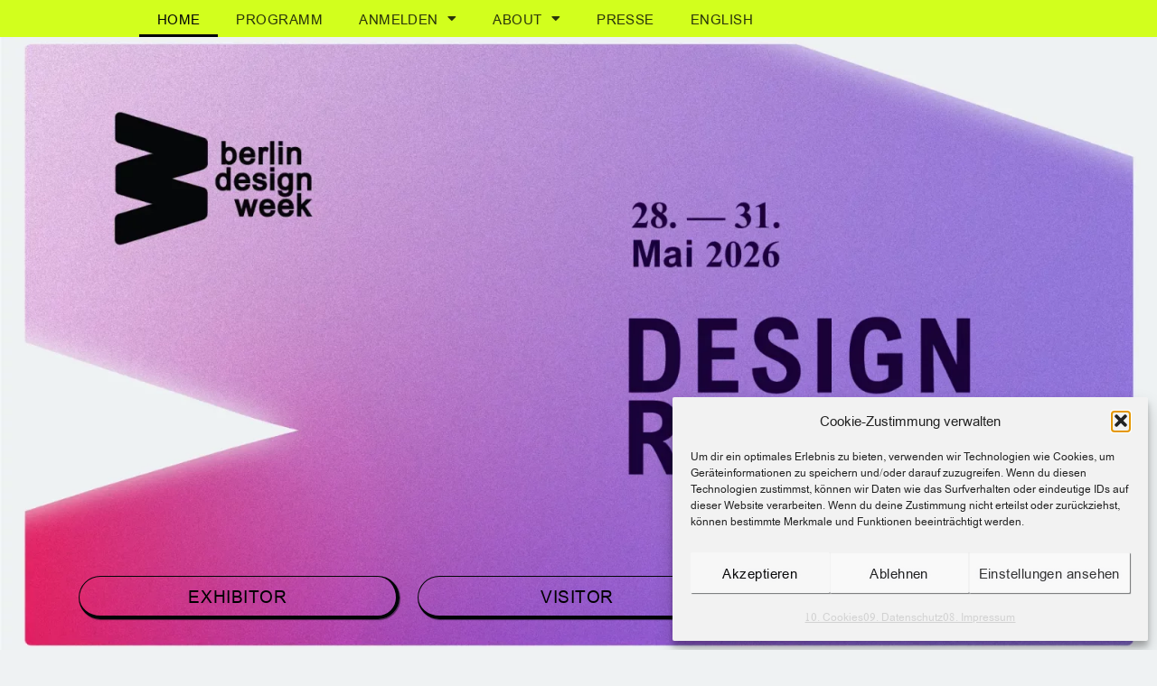

--- FILE ---
content_type: text/html; charset=UTF-8
request_url: https://berlindesignweek.com/?lang=en
body_size: 43557
content:
<!doctype html>
<html lang="de-DE">
<head>
	<meta charset="UTF-8">
	<meta name="viewport" content="width=device-width, initial-scale=1">
	<link rel="profile" href="https://gmpg.org/xfn/11">
	<title>Berlin Design Week &#8211; New approaches to contemporary design</title>
<meta name='robots' content='max-image-preview:large' />
<link rel="alternate" hreflang="en" href="https://berlindesignweek.com/en/" />
<link rel="alternate" hreflang="de" href="https://berlindesignweek.com/" />
<link rel="alternate" hreflang="x-default" href="https://berlindesignweek.com/" />
<link rel="alternate" type="application/rss+xml" title="Berlin Design Week &raquo; Feed" href="https://berlindesignweek.com/feed/" />
<link rel="alternate" type="application/rss+xml" title="Berlin Design Week &raquo; Kommentar-Feed" href="https://berlindesignweek.com/comments/feed/" />
<link rel="alternate" title="oEmbed (JSON)" type="application/json+oembed" href="https://berlindesignweek.com/wp-json/oembed/1.0/embed?url=https%3A%2F%2Fberlindesignweek.com%2F" />
<link rel="alternate" title="oEmbed (XML)" type="text/xml+oembed" href="https://berlindesignweek.com/wp-json/oembed/1.0/embed?url=https%3A%2F%2Fberlindesignweek.com%2F&#038;format=xml" />
<style id='wp-img-auto-sizes-contain-inline-css'>
img:is([sizes=auto i],[sizes^="auto," i]){contain-intrinsic-size:3000px 1500px}
/*# sourceURL=wp-img-auto-sizes-contain-inline-css */
</style>
<link rel='stylesheet' id='premium-addons-css' href='https://berlindesignweek.com/wp-content/plugins/premium-addons-for-elementor/assets/frontend/min-css/premium-addons.min.css?ver=4.11.64' media='all' />
<link rel='stylesheet' id='search-filter-flatpickr-css' href='https://berlindesignweek.com/wp-content/plugins/search-filter/assets/css/vendor/flatpickr.min.css?ver=3.1.6' media='all' />
<link rel='stylesheet' id='search-filter-css' href='https://berlindesignweek.com/wp-content/plugins/search-filter-pro/assets/css/frontend/frontend.css?ver=3.1.6' media='all' />
<link rel='stylesheet' id='jet-engine-frontend-css' href='https://berlindesignweek.com/wp-content/plugins/jet-engine/assets/css/frontend.css?ver=3.8.0' media='all' />
<style id='global-styles-inline-css'>
:root{--wp--preset--aspect-ratio--square: 1;--wp--preset--aspect-ratio--4-3: 4/3;--wp--preset--aspect-ratio--3-4: 3/4;--wp--preset--aspect-ratio--3-2: 3/2;--wp--preset--aspect-ratio--2-3: 2/3;--wp--preset--aspect-ratio--16-9: 16/9;--wp--preset--aspect-ratio--9-16: 9/16;--wp--preset--color--black: #000000;--wp--preset--color--cyan-bluish-gray: #abb8c3;--wp--preset--color--white: #ffffff;--wp--preset--color--pale-pink: #f78da7;--wp--preset--color--vivid-red: #cf2e2e;--wp--preset--color--luminous-vivid-orange: #ff6900;--wp--preset--color--luminous-vivid-amber: #fcb900;--wp--preset--color--light-green-cyan: #7bdcb5;--wp--preset--color--vivid-green-cyan: #00d084;--wp--preset--color--pale-cyan-blue: #8ed1fc;--wp--preset--color--vivid-cyan-blue: #0693e3;--wp--preset--color--vivid-purple: #9b51e0;--wp--preset--gradient--vivid-cyan-blue-to-vivid-purple: linear-gradient(135deg,rgb(6,147,227) 0%,rgb(155,81,224) 100%);--wp--preset--gradient--light-green-cyan-to-vivid-green-cyan: linear-gradient(135deg,rgb(122,220,180) 0%,rgb(0,208,130) 100%);--wp--preset--gradient--luminous-vivid-amber-to-luminous-vivid-orange: linear-gradient(135deg,rgb(252,185,0) 0%,rgb(255,105,0) 100%);--wp--preset--gradient--luminous-vivid-orange-to-vivid-red: linear-gradient(135deg,rgb(255,105,0) 0%,rgb(207,46,46) 100%);--wp--preset--gradient--very-light-gray-to-cyan-bluish-gray: linear-gradient(135deg,rgb(238,238,238) 0%,rgb(169,184,195) 100%);--wp--preset--gradient--cool-to-warm-spectrum: linear-gradient(135deg,rgb(74,234,220) 0%,rgb(151,120,209) 20%,rgb(207,42,186) 40%,rgb(238,44,130) 60%,rgb(251,105,98) 80%,rgb(254,248,76) 100%);--wp--preset--gradient--blush-light-purple: linear-gradient(135deg,rgb(255,206,236) 0%,rgb(152,150,240) 100%);--wp--preset--gradient--blush-bordeaux: linear-gradient(135deg,rgb(254,205,165) 0%,rgb(254,45,45) 50%,rgb(107,0,62) 100%);--wp--preset--gradient--luminous-dusk: linear-gradient(135deg,rgb(255,203,112) 0%,rgb(199,81,192) 50%,rgb(65,88,208) 100%);--wp--preset--gradient--pale-ocean: linear-gradient(135deg,rgb(255,245,203) 0%,rgb(182,227,212) 50%,rgb(51,167,181) 100%);--wp--preset--gradient--electric-grass: linear-gradient(135deg,rgb(202,248,128) 0%,rgb(113,206,126) 100%);--wp--preset--gradient--midnight: linear-gradient(135deg,rgb(2,3,129) 0%,rgb(40,116,252) 100%);--wp--preset--font-size--small: 13px;--wp--preset--font-size--medium: 20px;--wp--preset--font-size--large: 36px;--wp--preset--font-size--x-large: 42px;--wp--preset--spacing--20: 0.44rem;--wp--preset--spacing--30: 0.67rem;--wp--preset--spacing--40: 1rem;--wp--preset--spacing--50: 1.5rem;--wp--preset--spacing--60: 2.25rem;--wp--preset--spacing--70: 3.38rem;--wp--preset--spacing--80: 5.06rem;--wp--preset--shadow--natural: 6px 6px 9px rgba(0, 0, 0, 0.2);--wp--preset--shadow--deep: 12px 12px 50px rgba(0, 0, 0, 0.4);--wp--preset--shadow--sharp: 6px 6px 0px rgba(0, 0, 0, 0.2);--wp--preset--shadow--outlined: 6px 6px 0px -3px rgb(255, 255, 255), 6px 6px rgb(0, 0, 0);--wp--preset--shadow--crisp: 6px 6px 0px rgb(0, 0, 0);}:root { --wp--style--global--content-size: 800px;--wp--style--global--wide-size: 1200px; }:where(body) { margin: 0; }.wp-site-blocks > .alignleft { float: left; margin-right: 2em; }.wp-site-blocks > .alignright { float: right; margin-left: 2em; }.wp-site-blocks > .aligncenter { justify-content: center; margin-left: auto; margin-right: auto; }:where(.wp-site-blocks) > * { margin-block-start: 24px; margin-block-end: 0; }:where(.wp-site-blocks) > :first-child { margin-block-start: 0; }:where(.wp-site-blocks) > :last-child { margin-block-end: 0; }:root { --wp--style--block-gap: 24px; }:root :where(.is-layout-flow) > :first-child{margin-block-start: 0;}:root :where(.is-layout-flow) > :last-child{margin-block-end: 0;}:root :where(.is-layout-flow) > *{margin-block-start: 24px;margin-block-end: 0;}:root :where(.is-layout-constrained) > :first-child{margin-block-start: 0;}:root :where(.is-layout-constrained) > :last-child{margin-block-end: 0;}:root :where(.is-layout-constrained) > *{margin-block-start: 24px;margin-block-end: 0;}:root :where(.is-layout-flex){gap: 24px;}:root :where(.is-layout-grid){gap: 24px;}.is-layout-flow > .alignleft{float: left;margin-inline-start: 0;margin-inline-end: 2em;}.is-layout-flow > .alignright{float: right;margin-inline-start: 2em;margin-inline-end: 0;}.is-layout-flow > .aligncenter{margin-left: auto !important;margin-right: auto !important;}.is-layout-constrained > .alignleft{float: left;margin-inline-start: 0;margin-inline-end: 2em;}.is-layout-constrained > .alignright{float: right;margin-inline-start: 2em;margin-inline-end: 0;}.is-layout-constrained > .aligncenter{margin-left: auto !important;margin-right: auto !important;}.is-layout-constrained > :where(:not(.alignleft):not(.alignright):not(.alignfull)){max-width: var(--wp--style--global--content-size);margin-left: auto !important;margin-right: auto !important;}.is-layout-constrained > .alignwide{max-width: var(--wp--style--global--wide-size);}body .is-layout-flex{display: flex;}.is-layout-flex{flex-wrap: wrap;align-items: center;}.is-layout-flex > :is(*, div){margin: 0;}body .is-layout-grid{display: grid;}.is-layout-grid > :is(*, div){margin: 0;}body{padding-top: 0px;padding-right: 0px;padding-bottom: 0px;padding-left: 0px;}a:where(:not(.wp-element-button)){text-decoration: underline;}:root :where(.wp-element-button, .wp-block-button__link){background-color: #32373c;border-width: 0;color: #fff;font-family: inherit;font-size: inherit;font-style: inherit;font-weight: inherit;letter-spacing: inherit;line-height: inherit;padding-top: calc(0.667em + 2px);padding-right: calc(1.333em + 2px);padding-bottom: calc(0.667em + 2px);padding-left: calc(1.333em + 2px);text-decoration: none;text-transform: inherit;}.has-black-color{color: var(--wp--preset--color--black) !important;}.has-cyan-bluish-gray-color{color: var(--wp--preset--color--cyan-bluish-gray) !important;}.has-white-color{color: var(--wp--preset--color--white) !important;}.has-pale-pink-color{color: var(--wp--preset--color--pale-pink) !important;}.has-vivid-red-color{color: var(--wp--preset--color--vivid-red) !important;}.has-luminous-vivid-orange-color{color: var(--wp--preset--color--luminous-vivid-orange) !important;}.has-luminous-vivid-amber-color{color: var(--wp--preset--color--luminous-vivid-amber) !important;}.has-light-green-cyan-color{color: var(--wp--preset--color--light-green-cyan) !important;}.has-vivid-green-cyan-color{color: var(--wp--preset--color--vivid-green-cyan) !important;}.has-pale-cyan-blue-color{color: var(--wp--preset--color--pale-cyan-blue) !important;}.has-vivid-cyan-blue-color{color: var(--wp--preset--color--vivid-cyan-blue) !important;}.has-vivid-purple-color{color: var(--wp--preset--color--vivid-purple) !important;}.has-black-background-color{background-color: var(--wp--preset--color--black) !important;}.has-cyan-bluish-gray-background-color{background-color: var(--wp--preset--color--cyan-bluish-gray) !important;}.has-white-background-color{background-color: var(--wp--preset--color--white) !important;}.has-pale-pink-background-color{background-color: var(--wp--preset--color--pale-pink) !important;}.has-vivid-red-background-color{background-color: var(--wp--preset--color--vivid-red) !important;}.has-luminous-vivid-orange-background-color{background-color: var(--wp--preset--color--luminous-vivid-orange) !important;}.has-luminous-vivid-amber-background-color{background-color: var(--wp--preset--color--luminous-vivid-amber) !important;}.has-light-green-cyan-background-color{background-color: var(--wp--preset--color--light-green-cyan) !important;}.has-vivid-green-cyan-background-color{background-color: var(--wp--preset--color--vivid-green-cyan) !important;}.has-pale-cyan-blue-background-color{background-color: var(--wp--preset--color--pale-cyan-blue) !important;}.has-vivid-cyan-blue-background-color{background-color: var(--wp--preset--color--vivid-cyan-blue) !important;}.has-vivid-purple-background-color{background-color: var(--wp--preset--color--vivid-purple) !important;}.has-black-border-color{border-color: var(--wp--preset--color--black) !important;}.has-cyan-bluish-gray-border-color{border-color: var(--wp--preset--color--cyan-bluish-gray) !important;}.has-white-border-color{border-color: var(--wp--preset--color--white) !important;}.has-pale-pink-border-color{border-color: var(--wp--preset--color--pale-pink) !important;}.has-vivid-red-border-color{border-color: var(--wp--preset--color--vivid-red) !important;}.has-luminous-vivid-orange-border-color{border-color: var(--wp--preset--color--luminous-vivid-orange) !important;}.has-luminous-vivid-amber-border-color{border-color: var(--wp--preset--color--luminous-vivid-amber) !important;}.has-light-green-cyan-border-color{border-color: var(--wp--preset--color--light-green-cyan) !important;}.has-vivid-green-cyan-border-color{border-color: var(--wp--preset--color--vivid-green-cyan) !important;}.has-pale-cyan-blue-border-color{border-color: var(--wp--preset--color--pale-cyan-blue) !important;}.has-vivid-cyan-blue-border-color{border-color: var(--wp--preset--color--vivid-cyan-blue) !important;}.has-vivid-purple-border-color{border-color: var(--wp--preset--color--vivid-purple) !important;}.has-vivid-cyan-blue-to-vivid-purple-gradient-background{background: var(--wp--preset--gradient--vivid-cyan-blue-to-vivid-purple) !important;}.has-light-green-cyan-to-vivid-green-cyan-gradient-background{background: var(--wp--preset--gradient--light-green-cyan-to-vivid-green-cyan) !important;}.has-luminous-vivid-amber-to-luminous-vivid-orange-gradient-background{background: var(--wp--preset--gradient--luminous-vivid-amber-to-luminous-vivid-orange) !important;}.has-luminous-vivid-orange-to-vivid-red-gradient-background{background: var(--wp--preset--gradient--luminous-vivid-orange-to-vivid-red) !important;}.has-very-light-gray-to-cyan-bluish-gray-gradient-background{background: var(--wp--preset--gradient--very-light-gray-to-cyan-bluish-gray) !important;}.has-cool-to-warm-spectrum-gradient-background{background: var(--wp--preset--gradient--cool-to-warm-spectrum) !important;}.has-blush-light-purple-gradient-background{background: var(--wp--preset--gradient--blush-light-purple) !important;}.has-blush-bordeaux-gradient-background{background: var(--wp--preset--gradient--blush-bordeaux) !important;}.has-luminous-dusk-gradient-background{background: var(--wp--preset--gradient--luminous-dusk) !important;}.has-pale-ocean-gradient-background{background: var(--wp--preset--gradient--pale-ocean) !important;}.has-electric-grass-gradient-background{background: var(--wp--preset--gradient--electric-grass) !important;}.has-midnight-gradient-background{background: var(--wp--preset--gradient--midnight) !important;}.has-small-font-size{font-size: var(--wp--preset--font-size--small) !important;}.has-medium-font-size{font-size: var(--wp--preset--font-size--medium) !important;}.has-large-font-size{font-size: var(--wp--preset--font-size--large) !important;}.has-x-large-font-size{font-size: var(--wp--preset--font-size--x-large) !important;}
:root :where(.wp-block-pullquote){font-size: 1.5em;line-height: 1.6;}
/*# sourceURL=global-styles-inline-css */
</style>
<link rel='stylesheet' id='um_fonticons_fa-css' href='https://berlindesignweek.com/wp-content/plugins/ultimate-member/assets/libs/legacy/fonticons/fonticons-fa.min.css?ver=2.11.1' media='all' />
<link rel='stylesheet' id='um-user-bookmarks-css' href='https://berlindesignweek.com/wp-content/plugins/um-user-bookmarks/assets/css/um-user-bookmarks.min.css?ver=2.1.6' media='all' />
<link rel='stylesheet' id='wpml-legacy-horizontal-list-0-css' href='https://berlindesignweek.com/wp-content/plugins/sitepress-multilingual-cms/templates/language-switchers/legacy-list-horizontal/style.min.css?ver=1' media='all' />
<link rel='stylesheet' id='wpml-legacy-post-translations-0-css' href='https://berlindesignweek.com/wp-content/plugins/sitepress-multilingual-cms/templates/language-switchers/legacy-post-translations/style.min.css?ver=1' media='all' />
<link rel='stylesheet' id='wpml-menu-item-0-css' href='https://berlindesignweek.com/wp-content/plugins/sitepress-multilingual-cms/templates/language-switchers/menu-item/style.min.css?ver=1' media='all' />
<link rel='stylesheet' id='cmplz-general-css' href='https://berlindesignweek.com/wp-content/plugins/complianz-gdpr/assets/css/cookieblocker.min.css?ver=1766015894' media='all' />
<link rel='stylesheet' id='dce-style-css' href='https://berlindesignweek.com/wp-content/plugins/dynamic-content-for-elementor/assets/css/style.min.css?ver=3.3.24' media='all' />
<link rel='stylesheet' id='dce-dynamic-visibility-css' href='https://berlindesignweek.com/wp-content/plugins/dynamic-content-for-elementor/assets/css/dynamic-visibility.min.css?ver=3.3.24' media='all' />
<link rel='stylesheet' id='qi-addons-for-elementor-grid-style-css' href='https://berlindesignweek.com/wp-content/plugins/qi-addons-for-elementor/assets/css/grid.min.css?ver=1.9.5' media='all' />
<link rel='stylesheet' id='qi-addons-for-elementor-helper-parts-style-css' href='https://berlindesignweek.com/wp-content/plugins/qi-addons-for-elementor/assets/css/helper-parts.min.css?ver=1.9.5' media='all' />
<link rel='stylesheet' id='qi-addons-for-elementor-style-css' href='https://berlindesignweek.com/wp-content/plugins/qi-addons-for-elementor/assets/css/main.min.css?ver=1.9.5' media='all' />
<link rel='stylesheet' id='wpforms-form-locker-frontend-css' href='https://berlindesignweek.com/wp-content/plugins/wpforms-form-locker/assets/css/frontend.min.css?ver=2.8.0' media='all' />
<link rel='stylesheet' id='hello-elementor-css' href='https://berlindesignweek.com/wp-content/themes/hello-elementor/assets/css/reset.css?ver=3.4.5' media='all' />
<link rel='stylesheet' id='hello-elementor-theme-style-css' href='https://berlindesignweek.com/wp-content/themes/hello-elementor/assets/css/theme.css?ver=3.4.5' media='all' />
<link rel='stylesheet' id='hello-elementor-header-footer-css' href='https://berlindesignweek.com/wp-content/themes/hello-elementor/assets/css/header-footer.css?ver=3.4.5' media='all' />
<link rel='stylesheet' id='elementor-frontend-css' href='https://berlindesignweek.com/wp-content/uploads/elementor/css/custom-frontend.min.css?ver=1768953558' media='all' />
<style id='elementor-frontend-inline-css'>
.elementor-kit-7667{--e-global-color-primary:#000507;--e-global-color-secondary:#000507CF;--e-global-color-text:#000507;--e-global-color-accent:#2C33F9;--e-global-color-d23d831:#D2FF1D;--e-global-color-2c7f727:#EFF2F3;--e-global-typography-primary-font-family:"StateBB-Font";--e-global-typography-primary-font-size:2em;--e-global-typography-primary-font-weight:400;--e-global-typography-primary-text-transform:none;--e-global-typography-primary-font-style:normal;--e-global-typography-primary-text-decoration:none;--e-global-typography-primary-line-height:1em;--e-global-typography-primary-word-spacing:0px;--e-global-typography-secondary-font-family:"StateBB-Font";--e-global-typography-secondary-font-size:1em;--e-global-typography-secondary-font-weight:400;--e-global-typography-secondary-font-style:normal;--e-global-typography-secondary-line-height:1em;--e-global-typography-secondary-letter-spacing:0.06em;--e-global-typography-text-font-family:"StateBB-Font";--e-global-typography-text-font-size:1em;--e-global-typography-text-font-weight:400;--e-global-typography-text-text-transform:none;--e-global-typography-text-font-style:normal;--e-global-typography-text-text-decoration:none;--e-global-typography-text-line-height:1.3em;--e-global-typography-text-letter-spacing:0.01em;--e-global-typography-accent-font-family:"StateBB-Font";--e-global-typography-accent-font-size:1em;--e-global-typography-accent-font-weight:bold;--e-global-typography-accent-font-style:normal;--e-global-typography-accent-line-height:1em;--e-global-typography-accent-letter-spacing:0.08em;background-color:var( --e-global-color-2c7f727 );color:var( --e-global-color-primary );font-family:"StateBB-Font", Sans-serif;font-size:1.2em;font-weight:400;font-style:normal;--e-preloader-animation-duration:800ms;--e-preloader-delay:0ms;--e-preloader-color:var( --e-global-color-primary );--e-preloader-size:20px;}.elementor-kit-7667 button,.elementor-kit-7667 input[type="button"],.elementor-kit-7667 input[type="submit"],.elementor-kit-7667 .elementor-button{background-color:#02010100;font-size:1em;text-transform:none;font-style:normal;text-decoration:none;letter-spacing:0.03em;text-shadow:0px 0px 10px rgba(6.000000000000004, 6.000000000000004, 237.99999999999997, 0.07);color:#000000;box-shadow:1px 1px 1px 0px rgba(0, 5.000000000000006, 7.0000000000000115, 0.53);border-style:solid;border-width:1px 4px 4px 1px;border-color:#000507;border-radius:30px 30px 30px 30px;}.elementor-kit-7667 button:hover,.elementor-kit-7667 button:focus,.elementor-kit-7667 input[type="button"]:hover,.elementor-kit-7667 input[type="button"]:focus,.elementor-kit-7667 input[type="submit"]:hover,.elementor-kit-7667 input[type="submit"]:focus,.elementor-kit-7667 .elementor-button:hover,.elementor-kit-7667 .elementor-button:focus{background-color:#02010100;color:var( --e-global-color-accent );box-shadow:1px 1px 1px 0px rgba(6.000000000000004, 6.000000000000004, 237.99999999999997, 0.07);border-style:solid;border-width:1px 4px 4px 1px;border-color:var( --e-global-color-accent );border-radius:30px 30px 30px 30px;}.elementor-kit-7667 e-page-transition{background-color:var( --e-global-color-2c7f727 );}.elementor-kit-7667 p{margin-block-end:1.5em;}.elementor-kit-7667 a{color:var( --e-global-color-primary );font-family:"StateBB-Font", Sans-serif;font-weight:400;text-decoration:underline;}.elementor-kit-7667 a:hover{color:#2C33F9;}.elementor-kit-7667 h1{color:var( --e-global-color-primary );font-family:"Arial", Sans-serif;font-size:3em;font-weight:700;font-style:normal;text-decoration:none;line-height:1em;letter-spacing:0.02em;word-spacing:0em;}.elementor-kit-7667 h2{color:var( --e-global-color-primary );font-family:"StateBB-Font", Sans-serif;font-size:3em;font-weight:400;text-transform:none;font-style:normal;text-decoration:none;line-height:1em;}.elementor-kit-7667 h3{color:#000507;font-family:"StateBB-Font", Sans-serif;font-size:1.8em;font-weight:400;text-transform:uppercase;font-style:normal;line-height:1.1em;letter-spacing:0.01em;word-spacing:0em;}.elementor-kit-7667 h4{color:var( --e-global-color-primary );font-family:"StateBB-Font", Sans-serif;font-size:1.6em;font-weight:400;text-transform:none;font-style:normal;text-decoration:underline;line-height:1.3em;}.elementor-kit-7667 h5{color:var( --e-global-color-primary );font-family:"StateBB-Font", Sans-serif;font-size:1.6em;font-weight:400;text-transform:none;font-style:normal;text-decoration:none;line-height:1.3em;letter-spacing:0px;}.elementor-kit-7667 h6{color:var( --e-global-color-primary );font-family:"Arial", Sans-serif;font-size:1em;font-weight:700;text-transform:uppercase;font-style:normal;text-decoration:none;line-height:1.3em;letter-spacing:0.08em;}.elementor-section.elementor-section-boxed > .elementor-container{max-width:1920px;}.e-con{--container-max-width:1920px;}.elementor-widget:not(:last-child){margin-block-end:0px;}.elementor-element{--widgets-spacing:0px 0px;--widgets-spacing-row:0px;--widgets-spacing-column:0px;}.elementor-lightbox{background-color:#00050780;--lightbox-text-color:var( --e-global-color-2c7f727 );}@media(max-width:1200px){.elementor-kit-7667 h1{font-size:2.4em;}}@media(max-width:1024px){.elementor-kit-7667{--e-global-typography-primary-font-size:2em;--e-global-typography-primary-line-height:1em;--e-global-typography-secondary-font-size:1em;--e-global-typography-secondary-line-height:1em;--e-global-typography-secondary-letter-spacing:0.06em;--e-global-typography-text-font-size:1em;--e-global-typography-accent-line-height:1em;--e-global-typography-accent-letter-spacing:0.08em;font-size:1.1em;}.elementor-kit-7667 p{margin-block-end:2.3em;}.elementor-kit-7667 h1{font-size:2.4em;line-height:1em;letter-spacing:0em;word-spacing:0em;}.elementor-kit-7667 h2{font-size:2.4em;line-height:1em;}.elementor-kit-7667 h3{font-size:1.8em;line-height:1.1em;word-spacing:0.1em;}.elementor-kit-7667 h4{font-size:1.6em;line-height:1.2em;}.elementor-kit-7667 h5{font-size:1.6em;line-height:1em;}.elementor-kit-7667 h6{font-size:1em;line-height:1em;letter-spacing:0.08em;}.elementor-section.elementor-section-boxed > .elementor-container{max-width:1024px;}.e-con{--container-max-width:1024px;}}@media(max-width:767px){.elementor-kit-7667{--e-global-typography-primary-font-size:2em;--e-global-typography-primary-line-height:1em;--e-global-typography-primary-letter-spacing:0em;--e-global-typography-secondary-font-size:1em;--e-global-typography-secondary-line-height:1em;--e-global-typography-text-font-size:1em;--e-global-typography-text-line-height:1em;--e-global-typography-accent-font-size:1em;--e-global-typography-accent-line-height:1em;--e-global-typography-accent-letter-spacing:0.08em;font-size:0.8em;line-height:1.4em;}.elementor-kit-7667 p{margin-block-end:2em;}.elementor-kit-7667 h1{font-size:2.2em;line-height:1em;letter-spacing:0px;word-spacing:0em;}.elementor-kit-7667 h2{font-size:2.2em;line-height:1em;}.elementor-kit-7667 h3{font-size:1.6em;line-height:1.1em;word-spacing:0.1em;}.elementor-kit-7667 h4{font-size:1.6em;line-height:1.2em;}.elementor-kit-7667 h5{font-size:1.6em;line-height:1em;}.elementor-kit-7667 h6{font-size:1em;line-height:1.3em;}.elementor-section.elementor-section-boxed > .elementor-container{max-width:767px;}.e-con{--container-max-width:767px;}}/* Start Custom Fonts CSS */@font-face {
	font-family: 'StateBB-Font';
	font-style: normal;
	font-weight: normal;
	font-display: auto;
	src: url('https://berlindesignweek.com/wp-content/uploads/2025/01/StateBB-short.eot');
	src: url('https://berlindesignweek.com/wp-content/uploads/2025/01/StateBB-short.eot?#iefix') format('embedded-opentype'),
		url('https://berlindesignweek.com/wp-content/uploads/2025/01/StateBB-short.woff') format('woff'),
		url('https://berlindesignweek.com/wp-content/uploads/2025/01/StateBB-short.ttf') format('truetype');
}
/* End Custom Fonts CSS */
.elementor-25 .elementor-element.elementor-element-2621b0b > .elementor-container > .elementor-column > .elementor-widget-wrap{align-content:center;align-items:center;}.elementor-25 .elementor-element.elementor-element-2621b0b{transition:background 0.3s, border 0.3s, border-radius 0.3s, box-shadow 0.3s;margin-top:-4em;margin-bottom:0em;padding:0px 0px 0px 0px;}.elementor-25 .elementor-element.elementor-element-2621b0b > .elementor-background-overlay{transition:background 0.3s, border-radius 0.3s, opacity 0.3s;}.elementor-25 .elementor-element.elementor-element-2621b0b > .elementor-container{text-align:center;}.elementor-bc-flex-widget .elementor-25 .elementor-element.elementor-element-8c6206e.elementor-column .elementor-widget-wrap{align-items:flex-start;}.elementor-25 .elementor-element.elementor-element-8c6206e.elementor-column.elementor-element[data-element_type="column"] > .elementor-widget-wrap.elementor-element-populated{align-content:flex-start;align-items:flex-start;}.elementor-25 .elementor-element.elementor-element-8c6206e > .elementor-widget-wrap > .elementor-widget:not(.elementor-widget__width-auto):not(.elementor-widget__width-initial):not(:last-child):not(.elementor-absolute){margin-block-end:0px;}.elementor-25 .elementor-element.elementor-element-8c6206e > .elementor-element-populated{transition:background 0.3s, border 0.3s, border-radius 0.3s, box-shadow 0.3s;margin:0px 0px 0px 0px;--e-column-margin-right:0px;--e-column-margin-left:0px;padding:0px 0px 0px 0px;}.elementor-25 .elementor-element.elementor-element-8c6206e > .elementor-element-populated > .elementor-background-overlay{transition:background 0.3s, border-radius 0.3s, opacity 0.3s;}.elementor-25 .elementor-element.elementor-element-2cd8baf > .elementor-container > .elementor-column > .elementor-widget-wrap{align-content:center;align-items:center;}.elementor-25 .elementor-element.elementor-element-2cd8baf{transition:background 0.3s, border 0.3s, border-radius 0.3s, box-shadow 0.3s;margin-top:-7em;margin-bottom:0em;padding:0em 6em 0em 6em;}.elementor-25 .elementor-element.elementor-element-2cd8baf > .elementor-background-overlay{transition:background 0.3s, border-radius 0.3s, opacity 0.3s;}.elementor-25 .elementor-element.elementor-element-2cd8baf > .elementor-container{text-align:center;}.elementor-25 .elementor-element.elementor-element-9273ec0 > .elementor-background-overlay{opacity:0.5;transition:background 0.3s, border-radius 0.3s, opacity 0.3s;}.elementor-25 .elementor-element.elementor-element-9273ec0{transition:background 0.3s, border 0.3s, border-radius 0.3s, box-shadow 0.3s;margin-top:6em;margin-bottom:0em;padding:0em 0em 0em 0em;}.elementor-25 .elementor-element.elementor-element-f7c703d > .elementor-widget-wrap > .elementor-widget:not(.elementor-widget__width-auto):not(.elementor-widget__width-initial):not(:last-child):not(.elementor-absolute){margin-block-end:0px;}.elementor-25 .elementor-element.elementor-element-f7c703d > .elementor-element-populated >  .elementor-background-overlay{opacity:0.5;}.elementor-25 .elementor-element.elementor-element-f7c703d > .elementor-element-populated{transition:background 0.3s, border 0.3s, border-radius 0.3s, box-shadow 0.3s;margin:0px 0px 0px 0px;--e-column-margin-right:0px;--e-column-margin-left:0px;padding:0% 25% 0% 25%;}.elementor-25 .elementor-element.elementor-element-f7c703d > .elementor-element-populated > .elementor-background-overlay{transition:background 0.3s, border-radius 0.3s, opacity 0.3s;}.elementor-25 .elementor-element.elementor-element-a98f465 > .elementor-widget-container{margin:0em 0em 0em 0em;padding:0em 0em 0em 0em;}.elementor-25 .elementor-element.elementor-element-a98f465{columns:1;font-family:"StateBB-Font", Sans-serif;font-style:normal;}.elementor-25 .elementor-element.elementor-element-e92ee3c > .elementor-widget-container{margin:0em 0em 0em 0em;padding:0em 0em 0em 0em;}.elementor-25 .elementor-element.elementor-element-e92ee3c{columns:1;font-family:"StateBB-Font", Sans-serif;font-style:normal;}.elementor-25 .elementor-element.elementor-element-b4f4943 > .elementor-widget-container{margin:0em 0em 0em 0em;padding:0em 0em 0em 0em;}.elementor-25 .elementor-element.elementor-element-b4f4943{columns:1;font-family:"StateBB-Font", Sans-serif;font-style:normal;}.elementor-25 .elementor-element.elementor-element-54b824a{--spacer-size:50px;}.elementor-25 .elementor-element.elementor-element-8bdd290{--spacer-size:50px;}.elementor-25 .elementor-element.elementor-element-a1d4d39{--spacer-size:50px;}.elementor-25 .elementor-element.elementor-element-d00ab1b{--spacer-size:50px;}.elementor-25 .elementor-element.elementor-element-d414601{--spacer-size:50px;}.elementor-25 .elementor-element.elementor-element-544a747{--e-image-carousel-slides-to-show:1;}.elementor-25 .elementor-element.elementor-element-544a747 > .elementor-widget-container{margin:0em 0em 0em 0em;}.elementor-25 .elementor-element.elementor-element-544a747 .elementor-image-carousel-caption{text-align:center;color:var( --e-global-color-primary );font-family:"StateBB-Font", Sans-serif;font-size:0.7em;font-weight:400;text-transform:none;font-style:normal;text-decoration:none;letter-spacing:0.01em;}.elementor-25 .elementor-element.elementor-element-1f308e4{--e-image-carousel-slides-to-show:1;}.elementor-25 .elementor-element.elementor-element-1f308e4 > .elementor-widget-container{margin:0em 0em 0em 0em;}.elementor-25 .elementor-element.elementor-element-1f308e4 .elementor-image-carousel-caption{text-align:center;color:var( --e-global-color-primary );font-family:"StateBB-Font", Sans-serif;font-size:0.7em;font-weight:400;text-transform:none;font-style:normal;text-decoration:none;letter-spacing:0.01em;}:root{--page-title-display:none;}@media(max-width:1024px) and (min-width:768px){.elementor-25 .elementor-element.elementor-element-f7c703d{width:100%;}}@media(max-width:1366px){.elementor-25 .elementor-element.elementor-element-2621b0b{margin-top:-4em;margin-bottom:0em;padding:0em 0em 0em 0em;}.elementor-25 .elementor-element.elementor-element-8c6206e > .elementor-widget-wrap > .elementor-widget:not(.elementor-widget__width-auto):not(.elementor-widget__width-initial):not(:last-child):not(.elementor-absolute){margin-block-end:0px;}.elementor-25 .elementor-element.elementor-element-8c6206e > .elementor-element-populated{margin:0em 0em 0em 0em;--e-column-margin-right:0em;--e-column-margin-left:0em;}.elementor-25 .elementor-element.elementor-element-2cd8baf{margin-top:-6em;margin-bottom:0em;padding:0em 4em 0em 4em;}.elementor-25 .elementor-element.elementor-element-9273ec0{margin-top:6em;margin-bottom:0em;}.elementor-25 .elementor-element.elementor-element-f7c703d > .elementor-element-populated{padding:0% 10% 0% 10%;}}@media(max-width:1200px){.elementor-25 .elementor-element.elementor-element-2621b0b{margin-top:-4em;margin-bottom:0em;}.elementor-25 .elementor-element.elementor-element-2cd8baf{margin-top:-5.7em;margin-bottom:0em;}.elementor-25 .elementor-element.elementor-element-9273ec0{margin-top:4em;margin-bottom:0em;}.elementor-25 .elementor-element.elementor-element-f7c703d > .elementor-element-populated{padding:0% 5% 0% 5%;}.elementor-25 .elementor-element.elementor-element-a98f465 > .elementor-widget-container{padding:0em 0em 0em 0em;}.elementor-25 .elementor-element.elementor-element-a98f465{columns:1;}.elementor-25 .elementor-element.elementor-element-e92ee3c > .elementor-widget-container{padding:0em 0em 0em 0em;}.elementor-25 .elementor-element.elementor-element-e92ee3c{columns:1;}.elementor-25 .elementor-element.elementor-element-b4f4943 > .elementor-widget-container{padding:0em 0em 0em 0em;}.elementor-25 .elementor-element.elementor-element-b4f4943{columns:1;}}@media(max-width:1024px){.elementor-25 .elementor-element.elementor-element-2621b0b{margin-top:0.5em;margin-bottom:0em;}.elementor-25 .elementor-element.elementor-element-2cd8baf{margin-top:-5.5em;margin-bottom:0em;}.elementor-25 .elementor-element.elementor-element-9273ec0{margin-top:4em;margin-bottom:0em;}.elementor-25 .elementor-element.elementor-element-f7c703d > .elementor-widget-wrap > .elementor-widget:not(.elementor-widget__width-auto):not(.elementor-widget__width-initial):not(:last-child):not(.elementor-absolute){margin-block-end:0px;}.elementor-25 .elementor-element.elementor-element-f7c703d > .elementor-element-populated{margin:0px 0px 0px 0px;--e-column-margin-right:0px;--e-column-margin-left:0px;padding:0% 5% 0% 5%;}.elementor-25 .elementor-element.elementor-element-a98f465 > .elementor-widget-container{margin:0px 0px 0px 0px;padding:0px 0px 0px 0px;}.elementor-25 .elementor-element.elementor-element-a98f465{columns:1;}.elementor-25 .elementor-element.elementor-element-e92ee3c > .elementor-widget-container{margin:0px 0px 0px 0px;padding:0px 0px 0px 0px;}.elementor-25 .elementor-element.elementor-element-e92ee3c{columns:1;}.elementor-25 .elementor-element.elementor-element-b4f4943 > .elementor-widget-container{margin:0px 0px 0px 0px;padding:0px 0px 0px 0px;}.elementor-25 .elementor-element.elementor-element-b4f4943{columns:1;}.elementor-25 .elementor-element.elementor-element-544a747 .elementor-image-carousel-caption{font-size:0.7em;}.elementor-25 .elementor-element.elementor-element-1f308e4 .elementor-image-carousel-caption{font-size:0.7em;}}@media(max-width:767px){.elementor-25 .elementor-element.elementor-element-2621b0b{margin-top:0.5em;margin-bottom:0em;padding:0px 0px 0px 0px;}.elementor-25 .elementor-element.elementor-element-8c6206e > .elementor-element-populated{margin:0px 0px 0px 0px;--e-column-margin-right:0px;--e-column-margin-left:0px;padding:0px 0px 0px 0px;}.elementor-25 .elementor-element.elementor-element-2cd8baf{margin-top:-16.2em;margin-bottom:0em;}.elementor-25 .elementor-element.elementor-element-9273ec0{margin-top:4em;margin-bottom:0em;padding:0em 0em 0em 0em;}.elementor-25 .elementor-element.elementor-element-f7c703d > .elementor-element-populated{margin:0em 0em 0em 0em;--e-column-margin-right:0em;--e-column-margin-left:0em;padding:0% 5% 0% 5%;}.elementor-25 .elementor-element.elementor-element-a98f465 > .elementor-widget-container{margin:0px 0px 0px 0px;padding:0px 0px 0px 0px;}.elementor-25 .elementor-element.elementor-element-a98f465{font-size:1.2em;}.elementor-25 .elementor-element.elementor-element-e92ee3c > .elementor-widget-container{margin:0px 0px 0px 0px;padding:0px 0px 0px 0px;}.elementor-25 .elementor-element.elementor-element-e92ee3c{font-size:1.2em;}.elementor-25 .elementor-element.elementor-element-b4f4943 > .elementor-widget-container{margin:0px 0px 0px 0px;padding:0px 0px 0px 0px;}.elementor-25 .elementor-element.elementor-element-b4f4943{font-size:1.2em;}.elementor-25 .elementor-element.elementor-element-544a747 .elementor-image-carousel-caption{font-size:0.7em;line-height:1em;}.elementor-25 .elementor-element.elementor-element-1f308e4 .elementor-image-carousel-caption{font-size:0.7em;line-height:1em;}}@media(min-width:768px){.elementor-25 .elementor-element.elementor-element-f7c703d{width:100%;}}@media(min-width:2400px){.elementor-25 .elementor-element.elementor-element-2621b0b{margin-top:-4em;margin-bottom:0em;}.elementor-25 .elementor-element.elementor-element-8c6206e > .elementor-element-populated{margin:0em 0em 0em 0em;--e-column-margin-right:0em;--e-column-margin-left:0em;padding:0em 0em 0em 0em;}.elementor-25 .elementor-element.elementor-element-2cd8baf{margin-top:-8em;margin-bottom:0em;padding:0em 8em 0em 8em;}.elementor-25 .elementor-element.elementor-element-9273ec0{margin-top:4em;margin-bottom:0em;padding:0em 0em 0em 0em;}.elementor-25 .elementor-element.elementor-element-f7c703d > .elementor-element-populated{padding:3% 30% 0% 30%;}.elementor-25 .elementor-element.elementor-element-a98f465 > .elementor-widget-container{margin:0em 0em 0em 0em;padding:0px 0px 0px 0px;}.elementor-25 .elementor-element.elementor-element-e92ee3c > .elementor-widget-container{margin:0em 0em 0em 0em;padding:0px 0px 0px 0px;}.elementor-25 .elementor-element.elementor-element-b4f4943 > .elementor-widget-container{margin:0em 0em 0em 0em;padding:0px 0px 0px 0px;}}/* Start Custom Fonts CSS */@font-face {
	font-family: 'StateBB-Font';
	font-style: normal;
	font-weight: normal;
	font-display: auto;
	src: url('https://berlindesignweek.com/wp-content/uploads/2025/01/StateBB-short.eot');
	src: url('https://berlindesignweek.com/wp-content/uploads/2025/01/StateBB-short.eot?#iefix') format('embedded-opentype'),
		url('https://berlindesignweek.com/wp-content/uploads/2025/01/StateBB-short.woff') format('woff'),
		url('https://berlindesignweek.com/wp-content/uploads/2025/01/StateBB-short.ttf') format('truetype');
}
/* End Custom Fonts CSS */
.elementor-47612 .elementor-element.elementor-element-26260e4 > .elementor-container{min-height:100px;}.elementor-47612 .elementor-element.elementor-element-26260e4{padding:0px 0px 0px 0px;}.elementor-47612 .elementor-element.elementor-element-e9224d9.elementor-column > .elementor-widget-wrap{justify-content:flex-start;}.elementor-47612 .elementor-element.elementor-element-e9224d9 > .elementor-widget-wrap > .elementor-widget:not(.elementor-widget__width-auto):not(.elementor-widget__width-initial):not(:last-child):not(.elementor-absolute){margin-block-end:0px;}.elementor-47612 .elementor-element.elementor-element-e9224d9 > .elementor-element-populated{margin:0em 0em 0em 0em;--e-column-margin-right:0em;--e-column-margin-left:0em;padding:0em 0em 0em 0em;}.elementor-47612 .elementor-element.elementor-element-555293e > .elementor-widget-container{margin:0% 0% 0% 10%;padding:0em 0em 0em 0em;}.elementor-47612 .elementor-element.elementor-element-555293e .elementor-menu-toggle{margin:0 auto;}.elementor-47612 .elementor-element.elementor-element-555293e .elementor-nav-menu .elementor-item{font-family:"StateBB-Font", Sans-serif;font-size:0.8em;font-weight:500;text-transform:uppercase;text-decoration:none;line-height:0.3em;letter-spacing:0.03em;}.elementor-47612 .elementor-element.elementor-element-555293e .elementor-nav-menu--main .elementor-item{color:var( --e-global-color-secondary );fill:var( --e-global-color-secondary );}.elementor-47612 .elementor-element.elementor-element-555293e .elementor-nav-menu--main .elementor-item:hover,
					.elementor-47612 .elementor-element.elementor-element-555293e .elementor-nav-menu--main .elementor-item.elementor-item-active,
					.elementor-47612 .elementor-element.elementor-element-555293e .elementor-nav-menu--main .elementor-item.highlighted,
					.elementor-47612 .elementor-element.elementor-element-555293e .elementor-nav-menu--main .elementor-item:focus{color:var( --e-global-color-primary );fill:var( --e-global-color-primary );}.elementor-47612 .elementor-element.elementor-element-555293e .elementor-nav-menu--main:not(.e--pointer-framed) .elementor-item:before,
					.elementor-47612 .elementor-element.elementor-element-555293e .elementor-nav-menu--main:not(.e--pointer-framed) .elementor-item:after{background-color:var( --e-global-color-primary );}.elementor-47612 .elementor-element.elementor-element-555293e .e--pointer-framed .elementor-item:before,
					.elementor-47612 .elementor-element.elementor-element-555293e .e--pointer-framed .elementor-item:after{border-color:var( --e-global-color-primary );}.elementor-47612 .elementor-element.elementor-element-555293e .elementor-nav-menu--main .elementor-item.elementor-item-active{color:var( --e-global-color-primary );}.elementor-47612 .elementor-element.elementor-element-555293e .elementor-nav-menu--main:not(.e--pointer-framed) .elementor-item.elementor-item-active:before,
					.elementor-47612 .elementor-element.elementor-element-555293e .elementor-nav-menu--main:not(.e--pointer-framed) .elementor-item.elementor-item-active:after{background-color:var( --e-global-color-primary );}.elementor-47612 .elementor-element.elementor-element-555293e .e--pointer-framed .elementor-item.elementor-item-active:before,
					.elementor-47612 .elementor-element.elementor-element-555293e .e--pointer-framed .elementor-item.elementor-item-active:after{border-color:var( --e-global-color-primary );}.elementor-47612 .elementor-element.elementor-element-555293e .elementor-nav-menu--dropdown a, .elementor-47612 .elementor-element.elementor-element-555293e .elementor-menu-toggle{color:var( --e-global-color-primary );fill:var( --e-global-color-primary );}.elementor-47612 .elementor-element.elementor-element-555293e .elementor-nav-menu--dropdown{background-color:#EFF2F3C7;}.elementor-47612 .elementor-element.elementor-element-555293e .elementor-nav-menu--dropdown a:hover,
					.elementor-47612 .elementor-element.elementor-element-555293e .elementor-nav-menu--dropdown a:focus,
					.elementor-47612 .elementor-element.elementor-element-555293e .elementor-nav-menu--dropdown a.elementor-item-active,
					.elementor-47612 .elementor-element.elementor-element-555293e .elementor-nav-menu--dropdown a.highlighted,
					.elementor-47612 .elementor-element.elementor-element-555293e .elementor-menu-toggle:hover,
					.elementor-47612 .elementor-element.elementor-element-555293e .elementor-menu-toggle:focus{color:var( --e-global-color-accent );}.elementor-47612 .elementor-element.elementor-element-555293e .elementor-nav-menu--dropdown a:hover,
					.elementor-47612 .elementor-element.elementor-element-555293e .elementor-nav-menu--dropdown a:focus,
					.elementor-47612 .elementor-element.elementor-element-555293e .elementor-nav-menu--dropdown a.elementor-item-active,
					.elementor-47612 .elementor-element.elementor-element-555293e .elementor-nav-menu--dropdown a.highlighted{background-color:#EFF2F3C7;}.elementor-47612 .elementor-element.elementor-element-555293e .elementor-nav-menu--dropdown a.elementor-item-active{color:var( --e-global-color-accent );background-color:var( --e-global-color-2c7f727 );}.elementor-47612 .elementor-element.elementor-element-555293e .elementor-nav-menu--dropdown .elementor-item, .elementor-47612 .elementor-element.elementor-element-555293e .elementor-nav-menu--dropdown  .elementor-sub-item{font-size:1.2em;}.elementor-47612 .elementor-element.elementor-element-555293e div.elementor-menu-toggle{color:var( --e-global-color-primary );}.elementor-47612 .elementor-element.elementor-element-555293e div.elementor-menu-toggle svg{fill:var( --e-global-color-primary );}.elementor-47612 .elementor-element.elementor-element-bfc5bc3 > .elementor-container{min-height:100px;}.elementor-47612 .elementor-element.elementor-element-bfc5bc3{margin-top:0px;margin-bottom:0px;padding:0px 0px 0px 0px;}.elementor-47612 .elementor-element.elementor-element-815baae.elementor-column > .elementor-widget-wrap{justify-content:flex-start;}.elementor-47612 .elementor-element.elementor-element-815baae > .elementor-widget-wrap > .elementor-widget:not(.elementor-widget__width-auto):not(.elementor-widget__width-initial):not(:last-child):not(.elementor-absolute){margin-block-end:0px;}.elementor-47612 .elementor-element.elementor-element-815baae > .elementor-element-populated{margin:0em 0em 0em 0em;--e-column-margin-right:0em;--e-column-margin-left:0em;padding:0em 1em 0em 1em;}.elementor-47612 .elementor-element.elementor-element-e7c119b > .elementor-widget-container{margin:0% 0% 0% 10%;padding:0em 0em 0em 0em;}.elementor-47612 .elementor-element.elementor-element-e7c119b .elementor-menu-toggle{margin:0 auto;}.elementor-47612 .elementor-element.elementor-element-e7c119b .elementor-nav-menu .elementor-item{font-family:"StateBB-Font", Sans-serif;font-size:0.8em;font-weight:500;text-transform:uppercase;text-decoration:none;line-height:0.3em;letter-spacing:0.03em;}.elementor-47612 .elementor-element.elementor-element-e7c119b .elementor-nav-menu--main .elementor-item{color:var( --e-global-color-secondary );fill:var( --e-global-color-secondary );}.elementor-47612 .elementor-element.elementor-element-e7c119b .elementor-nav-menu--main .elementor-item:hover,
					.elementor-47612 .elementor-element.elementor-element-e7c119b .elementor-nav-menu--main .elementor-item.elementor-item-active,
					.elementor-47612 .elementor-element.elementor-element-e7c119b .elementor-nav-menu--main .elementor-item.highlighted,
					.elementor-47612 .elementor-element.elementor-element-e7c119b .elementor-nav-menu--main .elementor-item:focus{color:var( --e-global-color-primary );fill:var( --e-global-color-primary );}.elementor-47612 .elementor-element.elementor-element-e7c119b .elementor-nav-menu--main:not(.e--pointer-framed) .elementor-item:before,
					.elementor-47612 .elementor-element.elementor-element-e7c119b .elementor-nav-menu--main:not(.e--pointer-framed) .elementor-item:after{background-color:var( --e-global-color-primary );}.elementor-47612 .elementor-element.elementor-element-e7c119b .e--pointer-framed .elementor-item:before,
					.elementor-47612 .elementor-element.elementor-element-e7c119b .e--pointer-framed .elementor-item:after{border-color:var( --e-global-color-primary );}.elementor-47612 .elementor-element.elementor-element-e7c119b .elementor-nav-menu--main .elementor-item.elementor-item-active{color:var( --e-global-color-primary );}.elementor-47612 .elementor-element.elementor-element-e7c119b .elementor-nav-menu--main:not(.e--pointer-framed) .elementor-item.elementor-item-active:before,
					.elementor-47612 .elementor-element.elementor-element-e7c119b .elementor-nav-menu--main:not(.e--pointer-framed) .elementor-item.elementor-item-active:after{background-color:var( --e-global-color-primary );}.elementor-47612 .elementor-element.elementor-element-e7c119b .e--pointer-framed .elementor-item.elementor-item-active:before,
					.elementor-47612 .elementor-element.elementor-element-e7c119b .e--pointer-framed .elementor-item.elementor-item-active:after{border-color:var( --e-global-color-primary );}.elementor-47612 .elementor-element.elementor-element-e7c119b .elementor-nav-menu--dropdown a, .elementor-47612 .elementor-element.elementor-element-e7c119b .elementor-menu-toggle{color:var( --e-global-color-primary );fill:var( --e-global-color-primary );}.elementor-47612 .elementor-element.elementor-element-e7c119b .elementor-nav-menu--dropdown{background-color:#EFF2F3C7;}.elementor-47612 .elementor-element.elementor-element-e7c119b .elementor-nav-menu--dropdown a:hover,
					.elementor-47612 .elementor-element.elementor-element-e7c119b .elementor-nav-menu--dropdown a:focus,
					.elementor-47612 .elementor-element.elementor-element-e7c119b .elementor-nav-menu--dropdown a.elementor-item-active,
					.elementor-47612 .elementor-element.elementor-element-e7c119b .elementor-nav-menu--dropdown a.highlighted,
					.elementor-47612 .elementor-element.elementor-element-e7c119b .elementor-menu-toggle:hover,
					.elementor-47612 .elementor-element.elementor-element-e7c119b .elementor-menu-toggle:focus{color:var( --e-global-color-accent );}.elementor-47612 .elementor-element.elementor-element-e7c119b .elementor-nav-menu--dropdown a:hover,
					.elementor-47612 .elementor-element.elementor-element-e7c119b .elementor-nav-menu--dropdown a:focus,
					.elementor-47612 .elementor-element.elementor-element-e7c119b .elementor-nav-menu--dropdown a.elementor-item-active,
					.elementor-47612 .elementor-element.elementor-element-e7c119b .elementor-nav-menu--dropdown a.highlighted{background-color:#EFF2F3C7;}.elementor-47612 .elementor-element.elementor-element-e7c119b .elementor-nav-menu--dropdown a.elementor-item-active{color:var( --e-global-color-accent );background-color:var( --e-global-color-2c7f727 );}.elementor-47612 .elementor-element.elementor-element-f7253d8{margin-top:0px;margin-bottom:0px;padding:0px 0px 0px 0px;}.elementor-47612 .elementor-element.elementor-element-b36a550.elementor-column > .elementor-widget-wrap{justify-content:flex-start;}.elementor-47612 .elementor-element.elementor-element-b36a550 > .elementor-widget-wrap > .elementor-widget:not(.elementor-widget__width-auto):not(.elementor-widget__width-initial):not(:last-child):not(.elementor-absolute){margin-block-end:0px;}.elementor-47612 .elementor-element.elementor-element-b36a550 > .elementor-element-populated{margin:0em 0em 0em 0em;--e-column-margin-right:0em;--e-column-margin-left:0em;padding:0em 1em 0em 1em;}.elementor-47612 .elementor-element.elementor-element-ecc4b09 > .elementor-widget-container{margin:0% 0% 0% 10%;padding:0em 0em 0em 0em;}.elementor-47612 .elementor-element.elementor-element-ecc4b09 .elementor-menu-toggle{margin-right:auto;background-color:#D2FF1D00;}.elementor-47612 .elementor-element.elementor-element-ecc4b09 .elementor-nav-menu .elementor-item{font-family:"StateBB-Font", Sans-serif;font-size:0.8em;font-weight:500;text-transform:uppercase;text-decoration:none;line-height:0.3em;letter-spacing:0.03em;}.elementor-47612 .elementor-element.elementor-element-ecc4b09 .elementor-nav-menu--main .elementor-item{color:var( --e-global-color-secondary );fill:var( --e-global-color-secondary );}.elementor-47612 .elementor-element.elementor-element-ecc4b09 .elementor-nav-menu--main .elementor-item:hover,
					.elementor-47612 .elementor-element.elementor-element-ecc4b09 .elementor-nav-menu--main .elementor-item.elementor-item-active,
					.elementor-47612 .elementor-element.elementor-element-ecc4b09 .elementor-nav-menu--main .elementor-item.highlighted,
					.elementor-47612 .elementor-element.elementor-element-ecc4b09 .elementor-nav-menu--main .elementor-item:focus{color:var( --e-global-color-accent );fill:var( --e-global-color-accent );}.elementor-47612 .elementor-element.elementor-element-ecc4b09 .elementor-nav-menu--main:not(.e--pointer-framed) .elementor-item:before,
					.elementor-47612 .elementor-element.elementor-element-ecc4b09 .elementor-nav-menu--main:not(.e--pointer-framed) .elementor-item:after{background-color:var( --e-global-color-primary );}.elementor-47612 .elementor-element.elementor-element-ecc4b09 .e--pointer-framed .elementor-item:before,
					.elementor-47612 .elementor-element.elementor-element-ecc4b09 .e--pointer-framed .elementor-item:after{border-color:var( --e-global-color-primary );}.elementor-47612 .elementor-element.elementor-element-ecc4b09 .elementor-nav-menu--main .elementor-item.elementor-item-active{color:var( --e-global-color-accent );}.elementor-47612 .elementor-element.elementor-element-ecc4b09 .elementor-nav-menu--main:not(.e--pointer-framed) .elementor-item.elementor-item-active:before,
					.elementor-47612 .elementor-element.elementor-element-ecc4b09 .elementor-nav-menu--main:not(.e--pointer-framed) .elementor-item.elementor-item-active:after{background-color:var( --e-global-color-primary );}.elementor-47612 .elementor-element.elementor-element-ecc4b09 .e--pointer-framed .elementor-item.elementor-item-active:before,
					.elementor-47612 .elementor-element.elementor-element-ecc4b09 .e--pointer-framed .elementor-item.elementor-item-active:after{border-color:var( --e-global-color-primary );}.elementor-47612 .elementor-element.elementor-element-ecc4b09 .elementor-nav-menu--dropdown a, .elementor-47612 .elementor-element.elementor-element-ecc4b09 .elementor-menu-toggle{color:var( --e-global-color-primary );fill:var( --e-global-color-primary );}.elementor-47612 .elementor-element.elementor-element-ecc4b09 .elementor-nav-menu--dropdown{background-color:#EFF2F3C7;}.elementor-47612 .elementor-element.elementor-element-ecc4b09 .elementor-nav-menu--dropdown a:hover,
					.elementor-47612 .elementor-element.elementor-element-ecc4b09 .elementor-nav-menu--dropdown a:focus,
					.elementor-47612 .elementor-element.elementor-element-ecc4b09 .elementor-nav-menu--dropdown a.elementor-item-active,
					.elementor-47612 .elementor-element.elementor-element-ecc4b09 .elementor-nav-menu--dropdown a.highlighted,
					.elementor-47612 .elementor-element.elementor-element-ecc4b09 .elementor-menu-toggle:hover,
					.elementor-47612 .elementor-element.elementor-element-ecc4b09 .elementor-menu-toggle:focus{color:var( --e-global-color-accent );}.elementor-47612 .elementor-element.elementor-element-ecc4b09 .elementor-nav-menu--dropdown a:hover,
					.elementor-47612 .elementor-element.elementor-element-ecc4b09 .elementor-nav-menu--dropdown a:focus,
					.elementor-47612 .elementor-element.elementor-element-ecc4b09 .elementor-nav-menu--dropdown a.elementor-item-active,
					.elementor-47612 .elementor-element.elementor-element-ecc4b09 .elementor-nav-menu--dropdown a.highlighted{background-color:#EFF2F3C7;}.elementor-47612 .elementor-element.elementor-element-ecc4b09 .elementor-nav-menu--dropdown a.elementor-item-active{color:var( --e-global-color-accent );background-color:var( --e-global-color-2c7f727 );}.elementor-47612 .elementor-element.elementor-element-ecc4b09 div.elementor-menu-toggle{color:var( --e-global-color-primary );}.elementor-47612 .elementor-element.elementor-element-ecc4b09 div.elementor-menu-toggle svg{fill:var( --e-global-color-primary );}.elementor-bc-flex-widget .elementor-47612 .elementor-element.elementor-element-c9c38fd.elementor-column .elementor-widget-wrap{align-items:center;}.elementor-47612 .elementor-element.elementor-element-c9c38fd.elementor-column.elementor-element[data-element_type="column"] > .elementor-widget-wrap.elementor-element-populated{align-content:center;align-items:center;}.elementor-47612 .elementor-element.elementor-element-9b4ee17{width:auto;max-width:auto;}.elementor-47612 .elementor-element.elementor-element-9b4ee17.elementor-view-stacked .elementor-icon{background-color:var( --e-global-color-primary );}.elementor-47612 .elementor-element.elementor-element-9b4ee17.elementor-view-framed .elementor-icon, .elementor-47612 .elementor-element.elementor-element-9b4ee17.elementor-view-default .elementor-icon{color:var( --e-global-color-primary );border-color:var( --e-global-color-primary );}.elementor-47612 .elementor-element.elementor-element-9b4ee17.elementor-view-framed .elementor-icon, .elementor-47612 .elementor-element.elementor-element-9b4ee17.elementor-view-default .elementor-icon svg{fill:var( --e-global-color-primary );}.elementor-47612 .elementor-element.elementor-element-9b4ee17.elementor-view-stacked .elementor-icon:hover{background-color:var( --e-global-color-accent );}.elementor-47612 .elementor-element.elementor-element-9b4ee17.elementor-view-framed .elementor-icon:hover, .elementor-47612 .elementor-element.elementor-element-9b4ee17.elementor-view-default .elementor-icon:hover{color:var( --e-global-color-accent );border-color:var( --e-global-color-accent );}.elementor-47612 .elementor-element.elementor-element-9b4ee17.elementor-view-framed .elementor-icon:hover, .elementor-47612 .elementor-element.elementor-element-9b4ee17.elementor-view-default .elementor-icon:hover svg{fill:var( --e-global-color-accent );}.elementor-47612 .elementor-element.elementor-element-9b4ee17 .elementor-icon{font-size:1em;}.elementor-47612 .elementor-element.elementor-element-9b4ee17 .elementor-icon svg{height:1em;}.elementor-bc-flex-widget .elementor-47612 .elementor-element.elementor-element-a5d151e.elementor-column .elementor-widget-wrap{align-items:center;}.elementor-47612 .elementor-element.elementor-element-a5d151e.elementor-column.elementor-element[data-element_type="column"] > .elementor-widget-wrap.elementor-element-populated{align-content:center;align-items:center;}.elementor-47612 .elementor-element.elementor-element-1d55a24{width:auto;max-width:auto;}.elementor-47612 .elementor-element.elementor-element-1d55a24.elementor-view-stacked .elementor-icon{background-color:var( --e-global-color-primary );}.elementor-47612 .elementor-element.elementor-element-1d55a24.elementor-view-framed .elementor-icon, .elementor-47612 .elementor-element.elementor-element-1d55a24.elementor-view-default .elementor-icon{color:var( --e-global-color-primary );border-color:var( --e-global-color-primary );}.elementor-47612 .elementor-element.elementor-element-1d55a24.elementor-view-framed .elementor-icon, .elementor-47612 .elementor-element.elementor-element-1d55a24.elementor-view-default .elementor-icon svg{fill:var( --e-global-color-primary );}.elementor-47612 .elementor-element.elementor-element-1d55a24.elementor-view-stacked .elementor-icon:hover{background-color:var( --e-global-color-accent );}.elementor-47612 .elementor-element.elementor-element-1d55a24.elementor-view-framed .elementor-icon:hover, .elementor-47612 .elementor-element.elementor-element-1d55a24.elementor-view-default .elementor-icon:hover{color:var( --e-global-color-accent );border-color:var( --e-global-color-accent );}.elementor-47612 .elementor-element.elementor-element-1d55a24.elementor-view-framed .elementor-icon:hover, .elementor-47612 .elementor-element.elementor-element-1d55a24.elementor-view-default .elementor-icon:hover svg{fill:var( --e-global-color-accent );}.elementor-47612 .elementor-element.elementor-element-1d55a24 .elementor-icon{font-size:1em;}.elementor-47612 .elementor-element.elementor-element-1d55a24 .elementor-icon svg{height:1em;}.elementor-bc-flex-widget .elementor-47612 .elementor-element.elementor-element-209e3b3.elementor-column .elementor-widget-wrap{align-items:center;}.elementor-47612 .elementor-element.elementor-element-209e3b3.elementor-column.elementor-element[data-element_type="column"] > .elementor-widget-wrap.elementor-element-populated{align-content:center;align-items:center;}.elementor-47612 .elementor-element.elementor-element-bcc7bf0{width:auto;max-width:auto;}.elementor-47612 .elementor-element.elementor-element-bcc7bf0.elementor-view-stacked .elementor-icon{background-color:var( --e-global-color-primary );}.elementor-47612 .elementor-element.elementor-element-bcc7bf0.elementor-view-framed .elementor-icon, .elementor-47612 .elementor-element.elementor-element-bcc7bf0.elementor-view-default .elementor-icon{color:var( --e-global-color-primary );border-color:var( --e-global-color-primary );}.elementor-47612 .elementor-element.elementor-element-bcc7bf0.elementor-view-framed .elementor-icon, .elementor-47612 .elementor-element.elementor-element-bcc7bf0.elementor-view-default .elementor-icon svg{fill:var( --e-global-color-primary );}.elementor-47612 .elementor-element.elementor-element-bcc7bf0.elementor-view-stacked .elementor-icon:hover{background-color:var( --e-global-color-accent );}.elementor-47612 .elementor-element.elementor-element-bcc7bf0.elementor-view-framed .elementor-icon:hover, .elementor-47612 .elementor-element.elementor-element-bcc7bf0.elementor-view-default .elementor-icon:hover{color:var( --e-global-color-accent );border-color:var( --e-global-color-accent );}.elementor-47612 .elementor-element.elementor-element-bcc7bf0.elementor-view-framed .elementor-icon:hover, .elementor-47612 .elementor-element.elementor-element-bcc7bf0.elementor-view-default .elementor-icon:hover svg{fill:var( --e-global-color-accent );}.elementor-47612 .elementor-element.elementor-element-bcc7bf0 .elementor-icon{font-size:1em;}.elementor-47612 .elementor-element.elementor-element-bcc7bf0 .elementor-icon svg{height:1em;}.elementor-bc-flex-widget .elementor-47612 .elementor-element.elementor-element-69921de.elementor-column .elementor-widget-wrap{align-items:center;}.elementor-47612 .elementor-element.elementor-element-69921de.elementor-column.elementor-element[data-element_type="column"] > .elementor-widget-wrap.elementor-element-populated{align-content:center;align-items:center;}.elementor-47612 .elementor-element.elementor-element-a79c32e{width:auto;max-width:auto;}.elementor-47612 .elementor-element.elementor-element-a79c32e.elementor-view-stacked .elementor-icon{background-color:var( --e-global-color-primary );}.elementor-47612 .elementor-element.elementor-element-a79c32e.elementor-view-framed .elementor-icon, .elementor-47612 .elementor-element.elementor-element-a79c32e.elementor-view-default .elementor-icon{color:var( --e-global-color-primary );border-color:var( --e-global-color-primary );}.elementor-47612 .elementor-element.elementor-element-a79c32e.elementor-view-framed .elementor-icon, .elementor-47612 .elementor-element.elementor-element-a79c32e.elementor-view-default .elementor-icon svg{fill:var( --e-global-color-primary );}.elementor-47612 .elementor-element.elementor-element-a79c32e.elementor-view-stacked .elementor-icon:hover{background-color:var( --e-global-color-accent );}.elementor-47612 .elementor-element.elementor-element-a79c32e.elementor-view-framed .elementor-icon:hover, .elementor-47612 .elementor-element.elementor-element-a79c32e.elementor-view-default .elementor-icon:hover{color:var( --e-global-color-accent );border-color:var( --e-global-color-accent );}.elementor-47612 .elementor-element.elementor-element-a79c32e.elementor-view-framed .elementor-icon:hover, .elementor-47612 .elementor-element.elementor-element-a79c32e.elementor-view-default .elementor-icon:hover svg{fill:var( --e-global-color-accent );}.elementor-47612 .elementor-element.elementor-element-a79c32e .elementor-icon{font-size:1em;}.elementor-47612 .elementor-element.elementor-element-a79c32e .elementor-icon svg{height:1em;}.elementor-47612 .elementor-element.elementor-element-824b092{margin-top:0px;margin-bottom:0px;padding:0px 0px 0px 0px;}.elementor-47612 .elementor-element.elementor-element-bb7ddbb.elementor-column > .elementor-widget-wrap{justify-content:flex-start;}.elementor-47612 .elementor-element.elementor-element-bb7ddbb > .elementor-widget-wrap > .elementor-widget:not(.elementor-widget__width-auto):not(.elementor-widget__width-initial):not(:last-child):not(.elementor-absolute){margin-block-end:0px;}.elementor-47612 .elementor-element.elementor-element-bb7ddbb > .elementor-element-populated{margin:0em 0em 0em 0em;--e-column-margin-right:0em;--e-column-margin-left:0em;padding:0em 1em 0em 1em;}.elementor-47612 .elementor-element.elementor-element-501a9ed > .elementor-widget-container{margin:0% 0% 0% 10%;padding:0em 0em 0em 0em;}.elementor-47612 .elementor-element.elementor-element-501a9ed .elementor-menu-toggle{margin-right:auto;background-color:#D2FF1D00;}.elementor-47612 .elementor-element.elementor-element-501a9ed .elementor-nav-menu .elementor-item{font-family:"StateBB-Font", Sans-serif;font-size:0.8em;font-weight:500;text-transform:uppercase;text-decoration:none;line-height:0.3em;letter-spacing:0.03em;}.elementor-47612 .elementor-element.elementor-element-501a9ed .elementor-nav-menu--main .elementor-item{color:var( --e-global-color-secondary );fill:var( --e-global-color-secondary );}.elementor-47612 .elementor-element.elementor-element-501a9ed .elementor-nav-menu--main .elementor-item:hover,
					.elementor-47612 .elementor-element.elementor-element-501a9ed .elementor-nav-menu--main .elementor-item.elementor-item-active,
					.elementor-47612 .elementor-element.elementor-element-501a9ed .elementor-nav-menu--main .elementor-item.highlighted,
					.elementor-47612 .elementor-element.elementor-element-501a9ed .elementor-nav-menu--main .elementor-item:focus{color:var( --e-global-color-primary );fill:var( --e-global-color-primary );}.elementor-47612 .elementor-element.elementor-element-501a9ed .elementor-nav-menu--main:not(.e--pointer-framed) .elementor-item:before,
					.elementor-47612 .elementor-element.elementor-element-501a9ed .elementor-nav-menu--main:not(.e--pointer-framed) .elementor-item:after{background-color:var( --e-global-color-primary );}.elementor-47612 .elementor-element.elementor-element-501a9ed .e--pointer-framed .elementor-item:before,
					.elementor-47612 .elementor-element.elementor-element-501a9ed .e--pointer-framed .elementor-item:after{border-color:var( --e-global-color-primary );}.elementor-47612 .elementor-element.elementor-element-501a9ed .elementor-nav-menu--main .elementor-item.elementor-item-active{color:var( --e-global-color-primary );}.elementor-47612 .elementor-element.elementor-element-501a9ed .elementor-nav-menu--main:not(.e--pointer-framed) .elementor-item.elementor-item-active:before,
					.elementor-47612 .elementor-element.elementor-element-501a9ed .elementor-nav-menu--main:not(.e--pointer-framed) .elementor-item.elementor-item-active:after{background-color:var( --e-global-color-primary );}.elementor-47612 .elementor-element.elementor-element-501a9ed .e--pointer-framed .elementor-item.elementor-item-active:before,
					.elementor-47612 .elementor-element.elementor-element-501a9ed .e--pointer-framed .elementor-item.elementor-item-active:after{border-color:var( --e-global-color-primary );}.elementor-47612 .elementor-element.elementor-element-501a9ed .elementor-nav-menu--dropdown a, .elementor-47612 .elementor-element.elementor-element-501a9ed .elementor-menu-toggle{color:var( --e-global-color-primary );fill:var( --e-global-color-primary );}.elementor-47612 .elementor-element.elementor-element-501a9ed .elementor-nav-menu--dropdown{background-color:#EFF2F3C7;}.elementor-47612 .elementor-element.elementor-element-501a9ed .elementor-nav-menu--dropdown a:hover,
					.elementor-47612 .elementor-element.elementor-element-501a9ed .elementor-nav-menu--dropdown a:focus,
					.elementor-47612 .elementor-element.elementor-element-501a9ed .elementor-nav-menu--dropdown a.elementor-item-active,
					.elementor-47612 .elementor-element.elementor-element-501a9ed .elementor-nav-menu--dropdown a.highlighted,
					.elementor-47612 .elementor-element.elementor-element-501a9ed .elementor-menu-toggle:hover,
					.elementor-47612 .elementor-element.elementor-element-501a9ed .elementor-menu-toggle:focus{color:var( --e-global-color-accent );}.elementor-47612 .elementor-element.elementor-element-501a9ed .elementor-nav-menu--dropdown a:hover,
					.elementor-47612 .elementor-element.elementor-element-501a9ed .elementor-nav-menu--dropdown a:focus,
					.elementor-47612 .elementor-element.elementor-element-501a9ed .elementor-nav-menu--dropdown a.elementor-item-active,
					.elementor-47612 .elementor-element.elementor-element-501a9ed .elementor-nav-menu--dropdown a.highlighted{background-color:#EFF2F3C7;}.elementor-47612 .elementor-element.elementor-element-501a9ed .elementor-nav-menu--dropdown a.elementor-item-active{background-color:var( --e-global-color-2c7f727 );}.elementor-47612 .elementor-element.elementor-element-501a9ed .elementor-nav-menu--dropdown .elementor-item, .elementor-47612 .elementor-element.elementor-element-501a9ed .elementor-nav-menu--dropdown  .elementor-sub-item{text-decoration:none;}.elementor-47612 .elementor-element.elementor-element-501a9ed div.elementor-menu-toggle{color:var( --e-global-color-primary );}.elementor-47612 .elementor-element.elementor-element-501a9ed div.elementor-menu-toggle svg{fill:var( --e-global-color-primary );}.elementor-bc-flex-widget .elementor-47612 .elementor-element.elementor-element-2e9e7c5.elementor-column .elementor-widget-wrap{align-items:center;}.elementor-47612 .elementor-element.elementor-element-2e9e7c5.elementor-column.elementor-element[data-element_type="column"] > .elementor-widget-wrap.elementor-element-populated{align-content:center;align-items:center;}.elementor-47612 .elementor-element.elementor-element-41c1ea8{width:auto;max-width:auto;}.elementor-47612 .elementor-element.elementor-element-41c1ea8.elementor-view-stacked .elementor-icon{background-color:var( --e-global-color-primary );}.elementor-47612 .elementor-element.elementor-element-41c1ea8.elementor-view-framed .elementor-icon, .elementor-47612 .elementor-element.elementor-element-41c1ea8.elementor-view-default .elementor-icon{color:var( --e-global-color-primary );border-color:var( --e-global-color-primary );}.elementor-47612 .elementor-element.elementor-element-41c1ea8.elementor-view-framed .elementor-icon, .elementor-47612 .elementor-element.elementor-element-41c1ea8.elementor-view-default .elementor-icon svg{fill:var( --e-global-color-primary );}.elementor-47612 .elementor-element.elementor-element-41c1ea8.elementor-view-stacked .elementor-icon:hover{background-color:var( --e-global-color-accent );}.elementor-47612 .elementor-element.elementor-element-41c1ea8.elementor-view-framed .elementor-icon:hover, .elementor-47612 .elementor-element.elementor-element-41c1ea8.elementor-view-default .elementor-icon:hover{color:var( --e-global-color-accent );border-color:var( --e-global-color-accent );}.elementor-47612 .elementor-element.elementor-element-41c1ea8.elementor-view-framed .elementor-icon:hover, .elementor-47612 .elementor-element.elementor-element-41c1ea8.elementor-view-default .elementor-icon:hover svg{fill:var( --e-global-color-accent );}.elementor-47612 .elementor-element.elementor-element-41c1ea8 .elementor-icon{font-size:1em;}.elementor-47612 .elementor-element.elementor-element-41c1ea8 .elementor-icon svg{height:1em;}.elementor-bc-flex-widget .elementor-47612 .elementor-element.elementor-element-69ca797.elementor-column .elementor-widget-wrap{align-items:center;}.elementor-47612 .elementor-element.elementor-element-69ca797.elementor-column.elementor-element[data-element_type="column"] > .elementor-widget-wrap.elementor-element-populated{align-content:center;align-items:center;}.elementor-47612 .elementor-element.elementor-element-1fb335a{width:auto;max-width:auto;}.elementor-47612 .elementor-element.elementor-element-1fb335a.elementor-view-stacked .elementor-icon{background-color:var( --e-global-color-primary );}.elementor-47612 .elementor-element.elementor-element-1fb335a.elementor-view-framed .elementor-icon, .elementor-47612 .elementor-element.elementor-element-1fb335a.elementor-view-default .elementor-icon{color:var( --e-global-color-primary );border-color:var( --e-global-color-primary );}.elementor-47612 .elementor-element.elementor-element-1fb335a.elementor-view-framed .elementor-icon, .elementor-47612 .elementor-element.elementor-element-1fb335a.elementor-view-default .elementor-icon svg{fill:var( --e-global-color-primary );}.elementor-47612 .elementor-element.elementor-element-1fb335a.elementor-view-stacked .elementor-icon:hover{background-color:var( --e-global-color-accent );}.elementor-47612 .elementor-element.elementor-element-1fb335a.elementor-view-framed .elementor-icon:hover, .elementor-47612 .elementor-element.elementor-element-1fb335a.elementor-view-default .elementor-icon:hover{color:var( --e-global-color-accent );border-color:var( --e-global-color-accent );}.elementor-47612 .elementor-element.elementor-element-1fb335a.elementor-view-framed .elementor-icon:hover, .elementor-47612 .elementor-element.elementor-element-1fb335a.elementor-view-default .elementor-icon:hover svg{fill:var( --e-global-color-accent );}.elementor-47612 .elementor-element.elementor-element-1fb335a .elementor-icon{font-size:1em;}.elementor-47612 .elementor-element.elementor-element-1fb335a .elementor-icon svg{height:1em;}.elementor-bc-flex-widget .elementor-47612 .elementor-element.elementor-element-7559963.elementor-column .elementor-widget-wrap{align-items:center;}.elementor-47612 .elementor-element.elementor-element-7559963.elementor-column.elementor-element[data-element_type="column"] > .elementor-widget-wrap.elementor-element-populated{align-content:center;align-items:center;}.elementor-47612 .elementor-element.elementor-element-a756c52{width:auto;max-width:auto;}.elementor-47612 .elementor-element.elementor-element-a756c52.elementor-view-stacked .elementor-icon{background-color:var( --e-global-color-primary );}.elementor-47612 .elementor-element.elementor-element-a756c52.elementor-view-framed .elementor-icon, .elementor-47612 .elementor-element.elementor-element-a756c52.elementor-view-default .elementor-icon{color:var( --e-global-color-primary );border-color:var( --e-global-color-primary );}.elementor-47612 .elementor-element.elementor-element-a756c52.elementor-view-framed .elementor-icon, .elementor-47612 .elementor-element.elementor-element-a756c52.elementor-view-default .elementor-icon svg{fill:var( --e-global-color-primary );}.elementor-47612 .elementor-element.elementor-element-a756c52.elementor-view-stacked .elementor-icon:hover{background-color:var( --e-global-color-accent );}.elementor-47612 .elementor-element.elementor-element-a756c52.elementor-view-framed .elementor-icon:hover, .elementor-47612 .elementor-element.elementor-element-a756c52.elementor-view-default .elementor-icon:hover{color:var( --e-global-color-accent );border-color:var( --e-global-color-accent );}.elementor-47612 .elementor-element.elementor-element-a756c52.elementor-view-framed .elementor-icon:hover, .elementor-47612 .elementor-element.elementor-element-a756c52.elementor-view-default .elementor-icon:hover svg{fill:var( --e-global-color-accent );}.elementor-47612 .elementor-element.elementor-element-a756c52 .elementor-icon{font-size:1em;}.elementor-47612 .elementor-element.elementor-element-a756c52 .elementor-icon svg{height:1em;}.elementor-bc-flex-widget .elementor-47612 .elementor-element.elementor-element-fd53871.elementor-column .elementor-widget-wrap{align-items:center;}.elementor-47612 .elementor-element.elementor-element-fd53871.elementor-column.elementor-element[data-element_type="column"] > .elementor-widget-wrap.elementor-element-populated{align-content:center;align-items:center;}.elementor-47612 .elementor-element.elementor-element-26be538{width:auto;max-width:auto;}.elementor-47612 .elementor-element.elementor-element-26be538.elementor-view-stacked .elementor-icon{background-color:var( --e-global-color-primary );}.elementor-47612 .elementor-element.elementor-element-26be538.elementor-view-framed .elementor-icon, .elementor-47612 .elementor-element.elementor-element-26be538.elementor-view-default .elementor-icon{color:var( --e-global-color-primary );border-color:var( --e-global-color-primary );}.elementor-47612 .elementor-element.elementor-element-26be538.elementor-view-framed .elementor-icon, .elementor-47612 .elementor-element.elementor-element-26be538.elementor-view-default .elementor-icon svg{fill:var( --e-global-color-primary );}.elementor-47612 .elementor-element.elementor-element-26be538.elementor-view-stacked .elementor-icon:hover{background-color:var( --e-global-color-accent );}.elementor-47612 .elementor-element.elementor-element-26be538.elementor-view-framed .elementor-icon:hover, .elementor-47612 .elementor-element.elementor-element-26be538.elementor-view-default .elementor-icon:hover{color:var( --e-global-color-accent );border-color:var( --e-global-color-accent );}.elementor-47612 .elementor-element.elementor-element-26be538.elementor-view-framed .elementor-icon:hover, .elementor-47612 .elementor-element.elementor-element-26be538.elementor-view-default .elementor-icon:hover svg{fill:var( --e-global-color-accent );}.elementor-47612 .elementor-element.elementor-element-26be538 .elementor-icon{font-size:1em;}.elementor-47612 .elementor-element.elementor-element-26be538 .elementor-icon svg{height:1em;}@media(max-width:1200px) and (min-width:768px){.elementor-47612 .elementor-element.elementor-element-c9c38fd{width:3%;}.elementor-47612 .elementor-element.elementor-element-a5d151e{width:3%;}.elementor-47612 .elementor-element.elementor-element-209e3b3{width:3%;}.elementor-47612 .elementor-element.elementor-element-69921de{width:3%;}.elementor-47612 .elementor-element.elementor-element-2e9e7c5{width:3%;}.elementor-47612 .elementor-element.elementor-element-69ca797{width:3%;}.elementor-47612 .elementor-element.elementor-element-7559963{width:3%;}.elementor-47612 .elementor-element.elementor-element-fd53871{width:3%;}}@media(max-width:1366px){.elementor-47612 .elementor-element.elementor-element-555293e > .elementor-widget-container{margin:0px 0px 0px 0px;padding:0em 0em 0em 8em;}.elementor-47612 .elementor-element.elementor-element-bfc5bc3{margin-top:0em;margin-bottom:0em;}.elementor-47612 .elementor-element.elementor-element-815baae > .elementor-element-populated{padding:0em 0em 0em 0em;}.elementor-47612 .elementor-element.elementor-element-e7c119b > .elementor-widget-container{margin:0px 0px 0px 0px;padding:0em 0em 0em 8em;}.elementor-47612 .elementor-element.elementor-element-e7c119b .elementor-nav-menu--dropdown .elementor-item, .elementor-47612 .elementor-element.elementor-element-e7c119b .elementor-nav-menu--dropdown  .elementor-sub-item{font-size:1.2em;}.elementor-47612 .elementor-element.elementor-element-ecc4b09 > .elementor-widget-container{margin:0px 0px 0px 0px;padding:0em 0em 0em 8em;}.elementor-47612 .elementor-element.elementor-element-9b4ee17{width:var( --container-widget-width, 54.047px );max-width:54.047px;--container-widget-width:54.047px;--container-widget-flex-grow:0;}.elementor-47612 .elementor-element.elementor-element-9b4ee17 .elementor-icon{font-size:1em;}.elementor-47612 .elementor-element.elementor-element-9b4ee17 .elementor-icon svg{height:1em;}.elementor-47612 .elementor-element.elementor-element-1d55a24{width:var( --container-widget-width, 54.047px );max-width:54.047px;--container-widget-width:54.047px;--container-widget-flex-grow:0;}.elementor-47612 .elementor-element.elementor-element-1d55a24 .elementor-icon{font-size:1em;}.elementor-47612 .elementor-element.elementor-element-1d55a24 .elementor-icon svg{height:1em;}.elementor-47612 .elementor-element.elementor-element-bcc7bf0{width:var( --container-widget-width, 54.047px );max-width:54.047px;--container-widget-width:54.047px;--container-widget-flex-grow:0;}.elementor-47612 .elementor-element.elementor-element-bcc7bf0 .elementor-icon{font-size:1em;}.elementor-47612 .elementor-element.elementor-element-bcc7bf0 .elementor-icon svg{height:1em;}.elementor-47612 .elementor-element.elementor-element-a79c32e{width:var( --container-widget-width, 54.047px );max-width:54.047px;--container-widget-width:54.047px;--container-widget-flex-grow:0;}.elementor-47612 .elementor-element.elementor-element-a79c32e .elementor-icon{font-size:1em;}.elementor-47612 .elementor-element.elementor-element-a79c32e .elementor-icon svg{height:1em;}.elementor-47612 .elementor-element.elementor-element-501a9ed > .elementor-widget-container{margin:0px 0px 0px 0px;padding:0em 0em 0em 8em;}.elementor-47612 .elementor-element.elementor-element-41c1ea8{width:var( --container-widget-width, 54.047px );max-width:54.047px;--container-widget-width:54.047px;--container-widget-flex-grow:0;}.elementor-47612 .elementor-element.elementor-element-41c1ea8 .elementor-icon{font-size:1em;}.elementor-47612 .elementor-element.elementor-element-41c1ea8 .elementor-icon svg{height:1em;}.elementor-47612 .elementor-element.elementor-element-1fb335a{width:var( --container-widget-width, 54.047px );max-width:54.047px;--container-widget-width:54.047px;--container-widget-flex-grow:0;}.elementor-47612 .elementor-element.elementor-element-1fb335a .elementor-icon{font-size:1em;}.elementor-47612 .elementor-element.elementor-element-1fb335a .elementor-icon svg{height:1em;}.elementor-47612 .elementor-element.elementor-element-a756c52{width:var( --container-widget-width, 54.047px );max-width:54.047px;--container-widget-width:54.047px;--container-widget-flex-grow:0;}.elementor-47612 .elementor-element.elementor-element-a756c52 .elementor-icon{font-size:1em;}.elementor-47612 .elementor-element.elementor-element-a756c52 .elementor-icon svg{height:1em;}.elementor-47612 .elementor-element.elementor-element-26be538{width:var( --container-widget-width, 54.047px );max-width:54.047px;--container-widget-width:54.047px;--container-widget-flex-grow:0;}.elementor-47612 .elementor-element.elementor-element-26be538 .elementor-icon{font-size:1em;}.elementor-47612 .elementor-element.elementor-element-26be538 .elementor-icon svg{height:1em;}}@media(max-width:1200px){.elementor-47612 .elementor-element.elementor-element-bfc5bc3{margin-top:0em;margin-bottom:0em;}}@media(max-width:1024px){.elementor-47612 .elementor-element.elementor-element-555293e > .elementor-widget-container{padding:0em 0em 0em 0em;}.elementor-47612 .elementor-element.elementor-element-e7c119b > .elementor-widget-container{padding:0em 0em 0em 0em;}.elementor-47612 .elementor-element.elementor-element-b36a550 > .elementor-widget-wrap > .elementor-widget:not(.elementor-widget__width-auto):not(.elementor-widget__width-initial):not(:last-child):not(.elementor-absolute){margin-block-end:0px;}.elementor-47612 .elementor-element.elementor-element-b36a550 > .elementor-element-populated{margin:0em 0em 0em 0em;--e-column-margin-right:0em;--e-column-margin-left:0em;padding:0em 0em 0em 0em;}.elementor-47612 .elementor-element.elementor-element-6f304c5{margin-top:0em;margin-bottom:0em;padding:0em 0em 0em 0em;}.elementor-47612 .elementor-element.elementor-element-ca055a2.elementor-column > .elementor-widget-wrap{justify-content:flex-end;}.elementor-47612 .elementor-element.elementor-element-ca055a2 > .elementor-widget-wrap > .elementor-widget:not(.elementor-widget__width-auto):not(.elementor-widget__width-initial):not(:last-child):not(.elementor-absolute){margin-block-end:0px;}.elementor-47612 .elementor-element.elementor-element-ecc4b09 > .elementor-widget-container{margin:-2% 0% -2% 0%;padding:0em 0em 0em 2em;}.elementor-47612 .elementor-element.elementor-element-c9c38fd > .elementor-widget-wrap > .elementor-widget:not(.elementor-widget__width-auto):not(.elementor-widget__width-initial):not(:last-child):not(.elementor-absolute){margin-block-end:0px;}.elementor-47612 .elementor-element.elementor-element-9b4ee17 > .elementor-widget-container{margin:-0.7em 0em -1em 0em;}.elementor-47612 .elementor-element.elementor-element-1d55a24 > .elementor-widget-container{margin:-0.7em 0em -1em 0em;}.elementor-47612 .elementor-element.elementor-element-bcc7bf0 > .elementor-widget-container{margin:-0.7em 0em -1em 0em;}.elementor-47612 .elementor-element.elementor-element-a79c32e > .elementor-widget-container{margin:-0.7em 0em -1em 0em;}.elementor-47612 .elementor-element.elementor-element-bb7ddbb > .elementor-widget-wrap > .elementor-widget:not(.elementor-widget__width-auto):not(.elementor-widget__width-initial):not(:last-child):not(.elementor-absolute){margin-block-end:0px;}.elementor-47612 .elementor-element.elementor-element-bb7ddbb > .elementor-element-populated{margin:0em 0em 0em 0em;--e-column-margin-right:0em;--e-column-margin-left:0em;}.elementor-47612 .elementor-element.elementor-element-d97339b{margin-top:0em;margin-bottom:0em;padding:0em 0em 0em 0em;}.elementor-47612 .elementor-element.elementor-element-0c47d33.elementor-column > .elementor-widget-wrap{justify-content:flex-end;}.elementor-47612 .elementor-element.elementor-element-0c47d33 > .elementor-widget-wrap > .elementor-widget:not(.elementor-widget__width-auto):not(.elementor-widget__width-initial):not(:last-child):not(.elementor-absolute){margin-block-end:0px;}.elementor-47612 .elementor-element.elementor-element-501a9ed > .elementor-widget-container{margin:-2% 0% -2% 0%;padding:0em 0em 0em 2em;}.elementor-47612 .elementor-element.elementor-element-2e9e7c5 > .elementor-widget-wrap > .elementor-widget:not(.elementor-widget__width-auto):not(.elementor-widget__width-initial):not(:last-child):not(.elementor-absolute){margin-block-end:0px;}.elementor-47612 .elementor-element.elementor-element-41c1ea8 > .elementor-widget-container{margin:-0.7em 0em -1em 0em;}.elementor-47612 .elementor-element.elementor-element-1fb335a > .elementor-widget-container{margin:-0.7em 0em -1em 0em;}.elementor-47612 .elementor-element.elementor-element-a756c52 > .elementor-widget-container{margin:-0.7em 0em -1em 0em;}.elementor-47612 .elementor-element.elementor-element-26be538 > .elementor-widget-container{margin:-0.7em 0em -1em 0em;}}@media(max-width:767px){.elementor-47612 .elementor-element.elementor-element-e9224d9.elementor-column > .elementor-widget-wrap{justify-content:center;}.elementor-47612 .elementor-element.elementor-element-555293e{width:var( --container-widget-width, 130px );max-width:130px;--container-widget-width:130px;--container-widget-flex-grow:0;}.elementor-47612 .elementor-element.elementor-element-555293e > .elementor-widget-container{padding:0em 0em 0em 0em;}.elementor-47612 .elementor-element.elementor-element-815baae.elementor-column > .elementor-widget-wrap{justify-content:center;}.elementor-47612 .elementor-element.elementor-element-e7c119b{width:var( --container-widget-width, 130px );max-width:130px;--container-widget-width:130px;--container-widget-flex-grow:0;}.elementor-47612 .elementor-element.elementor-element-e7c119b > .elementor-widget-container{padding:0em 0em 0em 0em;}.elementor-47612 .elementor-element.elementor-element-b36a550.elementor-column > .elementor-widget-wrap{justify-content:center;}.elementor-47612 .elementor-element.elementor-element-ecc4b09{width:var( --container-widget-width, 130px );max-width:130px;--container-widget-width:130px;--container-widget-flex-grow:0;}.elementor-47612 .elementor-element.elementor-element-ecc4b09 > .elementor-widget-container{padding:0em 0em 0em 0em;}.elementor-47612 .elementor-element.elementor-element-c9c38fd{width:15%;}.elementor-47612 .elementor-element.elementor-element-c9c38fd > .elementor-widget-wrap > .elementor-widget:not(.elementor-widget__width-auto):not(.elementor-widget__width-initial):not(:last-child):not(.elementor-absolute){margin-block-end:0px;}.elementor-47612 .elementor-element.elementor-element-a5d151e{width:15%;}.elementor-47612 .elementor-element.elementor-element-a5d151e > .elementor-widget-wrap > .elementor-widget:not(.elementor-widget__width-auto):not(.elementor-widget__width-initial):not(:last-child):not(.elementor-absolute){margin-block-end:0px;}.elementor-47612 .elementor-element.elementor-element-209e3b3{width:15%;}.elementor-47612 .elementor-element.elementor-element-209e3b3 > .elementor-widget-wrap > .elementor-widget:not(.elementor-widget__width-auto):not(.elementor-widget__width-initial):not(:last-child):not(.elementor-absolute){margin-block-end:0px;}.elementor-47612 .elementor-element.elementor-element-69921de{width:15%;}.elementor-47612 .elementor-element.elementor-element-69921de > .elementor-widget-wrap > .elementor-widget:not(.elementor-widget__width-auto):not(.elementor-widget__width-initial):not(:last-child):not(.elementor-absolute){margin-block-end:0px;}.elementor-47612 .elementor-element.elementor-element-824b092{margin-top:0em;margin-bottom:0em;}.elementor-47612 .elementor-element.elementor-element-bb7ddbb.elementor-column > .elementor-widget-wrap{justify-content:center;}.elementor-47612 .elementor-element.elementor-element-bb7ddbb > .elementor-element-populated{padding:0em 0em 0em 0em;}.elementor-47612 .elementor-element.elementor-element-d97339b{margin-top:0em;margin-bottom:0em;padding:0em 0em 0em 0em;}.elementor-47612 .elementor-element.elementor-element-0c47d33{width:55%;}.elementor-47612 .elementor-element.elementor-element-0c47d33 > .elementor-element-populated{padding:0em 0em 0em 0em;}.elementor-47612 .elementor-element.elementor-element-501a9ed{width:var( --container-widget-width, 130px );max-width:130px;--container-widget-width:130px;--container-widget-flex-grow:0;}.elementor-47612 .elementor-element.elementor-element-501a9ed > .elementor-widget-container{margin:0em 0em 0em -2em;padding:0em 0em 0em 0em;}.elementor-47612 .elementor-element.elementor-element-2e9e7c5{width:10%;}.elementor-47612 .elementor-element.elementor-element-2e9e7c5 > .elementor-widget-wrap > .elementor-widget:not(.elementor-widget__width-auto):not(.elementor-widget__width-initial):not(:last-child):not(.elementor-absolute){margin-block-end:0px;}.elementor-47612 .elementor-element.elementor-element-69ca797{width:10%;}.elementor-47612 .elementor-element.elementor-element-69ca797 > .elementor-widget-wrap > .elementor-widget:not(.elementor-widget__width-auto):not(.elementor-widget__width-initial):not(:last-child):not(.elementor-absolute){margin-block-end:0px;}.elementor-47612 .elementor-element.elementor-element-7559963{width:12%;}.elementor-47612 .elementor-element.elementor-element-7559963 > .elementor-widget-wrap > .elementor-widget:not(.elementor-widget__width-auto):not(.elementor-widget__width-initial):not(:last-child):not(.elementor-absolute){margin-block-end:0px;}.elementor-47612 .elementor-element.elementor-element-fd53871{width:7%;}.elementor-47612 .elementor-element.elementor-element-fd53871 > .elementor-widget-wrap > .elementor-widget:not(.elementor-widget__width-auto):not(.elementor-widget__width-initial):not(:last-child):not(.elementor-absolute){margin-block-end:0px;}}@media(max-width:1024px) and (min-width:768px){.elementor-47612 .elementor-element.elementor-element-ca055a2{width:70%;}.elementor-47612 .elementor-element.elementor-element-c9c38fd{width:5%;}.elementor-47612 .elementor-element.elementor-element-a5d151e{width:5%;}.elementor-47612 .elementor-element.elementor-element-209e3b3{width:8%;}.elementor-47612 .elementor-element.elementor-element-69921de{width:4%;}.elementor-47612 .elementor-element.elementor-element-0c47d33{width:70%;}.elementor-47612 .elementor-element.elementor-element-2e9e7c5{width:5%;}.elementor-47612 .elementor-element.elementor-element-69ca797{width:5%;}.elementor-47612 .elementor-element.elementor-element-7559963{width:8%;}.elementor-47612 .elementor-element.elementor-element-fd53871{width:4%;}}@media(min-width:2400px){.elementor-47612 .elementor-element.elementor-element-26260e4{margin-top:0em;margin-bottom:0em;}.elementor-47612 .elementor-element.elementor-element-9b4ee17{width:var( --container-widget-width, 164.253px );max-width:164.253px;--container-widget-width:164.253px;--container-widget-flex-grow:0;}.elementor-47612 .elementor-element.elementor-element-9b4ee17 .elementor-icon{font-size:1em;}.elementor-47612 .elementor-element.elementor-element-9b4ee17 .elementor-icon svg{height:1em;}.elementor-47612 .elementor-element.elementor-element-1d55a24{width:var( --container-widget-width, 164.253px );max-width:164.253px;--container-widget-width:164.253px;--container-widget-flex-grow:0;}.elementor-47612 .elementor-element.elementor-element-1d55a24 .elementor-icon{font-size:1em;}.elementor-47612 .elementor-element.elementor-element-1d55a24 .elementor-icon svg{height:1em;}.elementor-47612 .elementor-element.elementor-element-bcc7bf0{width:var( --container-widget-width, 164.253px );max-width:164.253px;--container-widget-width:164.253px;--container-widget-flex-grow:0;}.elementor-47612 .elementor-element.elementor-element-bcc7bf0 .elementor-icon{font-size:1em;}.elementor-47612 .elementor-element.elementor-element-bcc7bf0 .elementor-icon svg{height:1em;}.elementor-47612 .elementor-element.elementor-element-a79c32e{width:var( --container-widget-width, 164.253px );max-width:164.253px;--container-widget-width:164.253px;--container-widget-flex-grow:0;}.elementor-47612 .elementor-element.elementor-element-a79c32e .elementor-icon{font-size:1em;}.elementor-47612 .elementor-element.elementor-element-a79c32e .elementor-icon svg{height:1em;}.elementor-47612 .elementor-element.elementor-element-41c1ea8{width:var( --container-widget-width, 164.253px );max-width:164.253px;--container-widget-width:164.253px;--container-widget-flex-grow:0;}.elementor-47612 .elementor-element.elementor-element-41c1ea8 .elementor-icon{font-size:1em;}.elementor-47612 .elementor-element.elementor-element-41c1ea8 .elementor-icon svg{height:1em;}.elementor-47612 .elementor-element.elementor-element-1fb335a{width:var( --container-widget-width, 164.253px );max-width:164.253px;--container-widget-width:164.253px;--container-widget-flex-grow:0;}.elementor-47612 .elementor-element.elementor-element-1fb335a .elementor-icon{font-size:1em;}.elementor-47612 .elementor-element.elementor-element-1fb335a .elementor-icon svg{height:1em;}.elementor-47612 .elementor-element.elementor-element-a756c52{width:var( --container-widget-width, 164.253px );max-width:164.253px;--container-widget-width:164.253px;--container-widget-flex-grow:0;}.elementor-47612 .elementor-element.elementor-element-a756c52 .elementor-icon{font-size:1em;}.elementor-47612 .elementor-element.elementor-element-a756c52 .elementor-icon svg{height:1em;}.elementor-47612 .elementor-element.elementor-element-26be538{width:var( --container-widget-width, 164.253px );max-width:164.253px;--container-widget-width:164.253px;--container-widget-flex-grow:0;}.elementor-47612 .elementor-element.elementor-element-26be538 .elementor-icon{font-size:1em;}.elementor-47612 .elementor-element.elementor-element-26be538 .elementor-icon svg{height:1em;}}
.elementor-43120 .elementor-element.elementor-element-231db53c > .elementor-container > .elementor-column > .elementor-widget-wrap{align-content:flex-start;align-items:flex-start;}.elementor-43120 .elementor-element.elementor-element-231db53c:not(.elementor-motion-effects-element-type-background), .elementor-43120 .elementor-element.elementor-element-231db53c > .elementor-motion-effects-container > .elementor-motion-effects-layer{background-color:#FFFFFF50;}.elementor-43120 .elementor-element.elementor-element-231db53c{border-style:solid;border-width:0px 0px 0px 0px;border-color:var( --e-global-color-primary );transition:background 0.3s, border 0.3s, border-radius 0.3s, box-shadow 0.3s;margin-top:0em;margin-bottom:0em;padding:3em 0em 0em 0em;}.elementor-43120 .elementor-element.elementor-element-231db53c > .elementor-background-overlay{transition:background 0.3s, border-radius 0.3s, opacity 0.3s;}.elementor-43120 .elementor-element.elementor-element-50675ed > .elementor-widget-wrap > .elementor-widget:not(.elementor-widget__width-auto):not(.elementor-widget__width-initial):not(:last-child):not(.elementor-absolute){margin-block-end:0px;}.elementor-43120 .elementor-element.elementor-element-50675ed > .elementor-element-populated{transition:background 0.3s, border 0.3s, border-radius 0.3s, box-shadow 0.3s;margin:0em 0em 0em 0em;--e-column-margin-right:0em;--e-column-margin-left:0em;padding:0em 9em 0em 5em;}.elementor-43120 .elementor-element.elementor-element-50675ed > .elementor-element-populated > .elementor-background-overlay{transition:background 0.3s, border-radius 0.3s, opacity 0.3s;}.elementor-43120 .elementor-element.elementor-element-7999326 > .elementor-widget-container{margin:0em 0em 0em 0em;padding:1em 1em 1em 1em;}.elementor-43120 .elementor-element.elementor-element-7999326{text-align:start;}.elementor-43120 .elementor-element.elementor-element-1104e6d{text-align:start;}.elementor-43120 .elementor-element.elementor-element-9404fd6{width:100%;max-width:100%;columns:1;}.elementor-43120 .elementor-element.elementor-element-9404fd6 > .elementor-widget-container{padding:2em 0em 0em 0em;}.elementor-bc-flex-widget .elementor-43120 .elementor-element.elementor-element-3cd3b44a.elementor-column .elementor-widget-wrap{align-items:flex-end;}.elementor-43120 .elementor-element.elementor-element-3cd3b44a.elementor-column.elementor-element[data-element_type="column"] > .elementor-widget-wrap.elementor-element-populated{align-content:flex-end;align-items:flex-end;}.elementor-43120 .elementor-element.elementor-element-3cd3b44a > .elementor-widget-wrap > .elementor-widget:not(.elementor-widget__width-auto):not(.elementor-widget__width-initial):not(:last-child):not(.elementor-absolute){margin-block-end:0px;}.elementor-43120 .elementor-element.elementor-element-3cd3b44a > .elementor-element-populated{transition:background 0.3s, border 0.3s, border-radius 0.3s, box-shadow 0.3s;margin:0px 0px 0px 0px;--e-column-margin-right:0px;--e-column-margin-left:0px;padding:0em 15em 0em 15em;}.elementor-43120 .elementor-element.elementor-element-3cd3b44a > .elementor-element-populated > .elementor-background-overlay{transition:background 0.3s, border-radius 0.3s, opacity 0.3s;}.elementor-43120 .elementor-element.elementor-element-1777bca0 .elementor-button{background-color:#FFFFFF30;}.elementor-43120 .elementor-element.elementor-element-1777bca0 > .elementor-widget-container{margin:0em 0em 1em 0em;}.elementor-43120 .elementor-element.elementor-element-21ef5762 .elementor-button{background-color:#FFFFFF30;}.elementor-43120 .elementor-element.elementor-element-21ef5762 > .elementor-widget-container{margin:0em 0em 1em 0em;}.elementor-43120 .elementor-element.elementor-element-14f6240 > .elementor-container > .elementor-column > .elementor-widget-wrap{align-content:flex-start;align-items:flex-start;}.elementor-43120 .elementor-element.elementor-element-14f6240:not(.elementor-motion-effects-element-type-background), .elementor-43120 .elementor-element.elementor-element-14f6240 > .elementor-motion-effects-container > .elementor-motion-effects-layer{background-color:#FFFFFF50;}.elementor-43120 .elementor-element.elementor-element-14f6240{border-style:solid;border-width:0px 0px 0px 0px;border-color:var( --e-global-color-primary );transition:background 0.3s, border 0.3s, border-radius 0.3s, box-shadow 0.3s;margin-top:0em;margin-bottom:0em;padding:0em 0em 0em 0em;}.elementor-43120 .elementor-element.elementor-element-14f6240 > .elementor-background-overlay{transition:background 0.3s, border-radius 0.3s, opacity 0.3s;}.elementor-43120 .elementor-element.elementor-element-6d3ec10b > .elementor-widget-wrap > .elementor-widget:not(.elementor-widget__width-auto):not(.elementor-widget__width-initial):not(:last-child):not(.elementor-absolute){margin-block-end:0px;}.elementor-43120 .elementor-element.elementor-element-6d3ec10b > .elementor-element-populated{transition:background 0.3s, border 0.3s, border-radius 0.3s, box-shadow 0.3s;margin:0em 0em 0em 0em;--e-column-margin-right:0em;--e-column-margin-left:0em;padding:0em 9em 0em 5em;}.elementor-43120 .elementor-element.elementor-element-6d3ec10b > .elementor-element-populated > .elementor-background-overlay{transition:background 0.3s, border-radius 0.3s, opacity 0.3s;}.elementor-43120 .elementor-element.elementor-element-962c4e9 > .elementor-widget-wrap > .elementor-widget:not(.elementor-widget__width-auto):not(.elementor-widget__width-initial):not(:last-child):not(.elementor-absolute){margin-block-end:0px;}.elementor-43120 .elementor-element.elementor-element-962c4e9 > .elementor-element-populated{transition:background 0.3s, border 0.3s, border-radius 0.3s, box-shadow 0.3s;margin:0px 0px 0px 0px;--e-column-margin-right:0px;--e-column-margin-left:0px;padding:0em 2em 0em 1em;}.elementor-43120 .elementor-element.elementor-element-962c4e9 > .elementor-element-populated > .elementor-background-overlay{transition:background 0.3s, border-radius 0.3s, opacity 0.3s;}.elementor-43120 .elementor-element.elementor-element-f22c342{margin-top:0px;margin-bottom:0px;padding:1em 0em 0em 0em;}.elementor-43120 .elementor-element.elementor-element-86bf244 > .elementor-element-populated{margin:0px 0px 0px 0px;--e-column-margin-right:0px;--e-column-margin-left:0px;padding:0px 0px 0px 0px;}.elementor-43120 .elementor-element.elementor-element-6244f27 > .elementor-widget-container{margin:0em 1em 1em 1em;padding:0em 0em 0em 0em;}.elementor-43120 .elementor-element.elementor-element-6244f27{text-align:start;}.elementor-43120 .elementor-element.elementor-element-eab1456 > .elementor-element-populated{margin:0px 0px 0px 0px;--e-column-margin-right:0px;--e-column-margin-left:0px;padding:0px 0px 0px 0px;}.elementor-43120 .elementor-element.elementor-element-4bca2d8{--grid-template-columns:repeat(4, auto);--icon-size:1rem;--grid-column-gap:0.8em;--grid-row-gap:0px;}.elementor-43120 .elementor-element.elementor-element-4bca2d8 .elementor-widget-container{text-align:left;}.elementor-43120 .elementor-element.elementor-element-4bca2d8 > .elementor-widget-container{margin:0.3em 0em 0em 0em;}.elementor-43120 .elementor-element.elementor-element-4bca2d8 .elementor-social-icon{background-color:var( --e-global-color-secondary );--icon-padding:0.5em;}.elementor-43120 .elementor-element.elementor-element-4bca2d8 .elementor-social-icon i{color:#FFFFFF;}.elementor-43120 .elementor-element.elementor-element-4bca2d8 .elementor-social-icon svg{fill:#FFFFFF;}.elementor-43120 .elementor-element.elementor-element-4bca2d8 .elementor-icon{border-radius:35px 35px 35px 35px;}.elementor-43120 .elementor-element.elementor-element-4bca2d8 .elementor-social-icon:hover{background-color:var( --e-global-color-primary );}.elementor-43120 .elementor-element.elementor-element-29f0a74{width:100%;max-width:100%;columns:1;}.elementor-43120 .elementor-element.elementor-element-29f0a74 > .elementor-widget-container{padding:2em 0em 0em 0em;}.elementor-43120 .elementor-element.elementor-element-38183bb .elementor-button{background-color:#FFFFFF30;}.elementor-43120 .elementor-element.elementor-element-38183bb > .elementor-widget-container{margin:0em 0em 1em 0em;}.elementor-43120 .elementor-element.elementor-element-b32220e .elementor-button{background-color:#FFFFFF30;}.elementor-43120 .elementor-element.elementor-element-b32220e > .elementor-widget-container{margin:0em 0em 1em 0em;}.elementor-43120 .elementor-element.elementor-element-4c50476{--spacer-size:3em;}@media(max-width:1366px){.elementor-43120 .elementor-element.elementor-element-3cd3b44a > .elementor-element-populated{padding:0em 8em 0em 8em;}.elementor-43120 .elementor-element.elementor-element-1777bca0 > .elementor-widget-container{margin:0em 0em 1.5em 0em;}.elementor-43120 .elementor-element.elementor-element-21ef5762 > .elementor-widget-container{margin:0em 0em 1.5em 0em;}.elementor-43120 .elementor-element.elementor-element-38183bb > .elementor-widget-container{margin:0em 0em 1.5em 0em;}.elementor-43120 .elementor-element.elementor-element-b32220e > .elementor-widget-container{margin:0em 0em 1.5em 0em;}}@media(max-width:1024px){.elementor-43120 .elementor-element.elementor-element-231db53c{margin-top:0em;margin-bottom:0em;}.elementor-43120 .elementor-element.elementor-element-50675ed > .elementor-widget-wrap > .elementor-widget:not(.elementor-widget__width-auto):not(.elementor-widget__width-initial):not(:last-child):not(.elementor-absolute){margin-block-end:0px;}.elementor-43120 .elementor-element.elementor-element-3cd3b44a > .elementor-widget-wrap > .elementor-widget:not(.elementor-widget__width-auto):not(.elementor-widget__width-initial):not(:last-child):not(.elementor-absolute){margin-block-end:0px;}.elementor-43120 .elementor-element.elementor-element-3cd3b44a > .elementor-element-populated{padding:0em 5em 0em 5em;}.elementor-43120 .elementor-element.elementor-element-14f6240{margin-top:0em;margin-bottom:0em;}.elementor-43120 .elementor-element.elementor-element-6d3ec10b > .elementor-widget-wrap > .elementor-widget:not(.elementor-widget__width-auto):not(.elementor-widget__width-initial):not(:last-child):not(.elementor-absolute){margin-block-end:0px;}.elementor-43120 .elementor-element.elementor-element-962c4e9 > .elementor-widget-wrap > .elementor-widget:not(.elementor-widget__width-auto):not(.elementor-widget__width-initial):not(:last-child):not(.elementor-absolute){margin-block-end:0px;}.elementor-43120 .elementor-element.elementor-element-962c4e9 > .elementor-element-populated{padding:0em 1em 0em 1em;}.elementor-bc-flex-widget .elementor-43120 .elementor-element.elementor-element-eab1456.elementor-column .elementor-widget-wrap{align-items:center;}.elementor-43120 .elementor-element.elementor-element-eab1456.elementor-column.elementor-element[data-element_type="column"] > .elementor-widget-wrap.elementor-element-populated{align-content:center;align-items:center;}.elementor-43120 .elementor-element.elementor-element-4bca2d8 .elementor-widget-container{text-align:center;}.elementor-43120 .elementor-element.elementor-element-29f0a74 > .elementor-widget-container{padding:1em 2em 0em 2em;}.elementor-43120 .elementor-element.elementor-element-38183bb > .elementor-widget-container{margin:0em 5em 2em 5em;}.elementor-43120 .elementor-element.elementor-element-b32220e > .elementor-widget-container{margin:0em 5em 0em 5em;}}@media(max-width:767px){.elementor-43120 .elementor-element.elementor-element-231db53c{margin-top:6em;margin-bottom:0em;}.elementor-43120 .elementor-element.elementor-element-50675ed > .elementor-widget-wrap > .elementor-widget:not(.elementor-widget__width-auto):not(.elementor-widget__width-initial):not(:last-child):not(.elementor-absolute){margin-block-end:0px;}.elementor-43120 .elementor-element.elementor-element-50675ed > .elementor-element-populated{padding:0em 1em 0em 1em;}.elementor-43120 .elementor-element.elementor-element-3cd3b44a > .elementor-widget-wrap > .elementor-widget:not(.elementor-widget__width-auto):not(.elementor-widget__width-initial):not(:last-child):not(.elementor-absolute){margin-block-end:0px;}.elementor-43120 .elementor-element.elementor-element-3cd3b44a > .elementor-element-populated{margin:0em 0em 0em 0em;--e-column-margin-right:0em;--e-column-margin-left:0em;padding:0em 1em 0em 1em;}.elementor-43120 .elementor-element.elementor-element-14f6240{margin-top:6em;margin-bottom:0em;}.elementor-43120 .elementor-element.elementor-element-6d3ec10b > .elementor-widget-wrap > .elementor-widget:not(.elementor-widget__width-auto):not(.elementor-widget__width-initial):not(:last-child):not(.elementor-absolute){margin-block-end:0px;}.elementor-43120 .elementor-element.elementor-element-6d3ec10b > .elementor-element-populated{padding:0em 1em 0em 1em;}.elementor-43120 .elementor-element.elementor-element-962c4e9 > .elementor-widget-wrap > .elementor-widget:not(.elementor-widget__width-auto):not(.elementor-widget__width-initial):not(:last-child):not(.elementor-absolute){margin-block-end:0px;}.elementor-43120 .elementor-element.elementor-element-962c4e9 > .elementor-element-populated{margin:0em 0em 0em 0em;--e-column-margin-right:0em;--e-column-margin-left:0em;padding:0em 1em 0em 1em;}.elementor-43120 .elementor-element.elementor-element-f22c342{margin-top:0%;margin-bottom:0%;padding:1em 0em 0em 1em;}.elementor-43120 .elementor-element.elementor-element-86bf244{width:41%;}.elementor-43120 .elementor-element.elementor-element-eab1456{width:48%;}.elementor-bc-flex-widget .elementor-43120 .elementor-element.elementor-element-eab1456.elementor-column .elementor-widget-wrap{align-items:center;}.elementor-43120 .elementor-element.elementor-element-eab1456.elementor-column.elementor-element[data-element_type="column"] > .elementor-widget-wrap.elementor-element-populated{align-content:center;align-items:center;}.elementor-43120 .elementor-element.elementor-element-eab1456.elementor-column > .elementor-widget-wrap{justify-content:flex-end;}.elementor-43120 .elementor-element.elementor-element-4bca2d8 .elementor-widget-container{text-align:right;}.elementor-43120 .elementor-element.elementor-element-4bca2d8{--icon-size:0.9rem;}.elementor-43120 .elementor-element.elementor-element-4bca2d8 .elementor-social-icon{--icon-padding:0.4em;}}@media(min-width:2400px){.elementor-43120 .elementor-element.elementor-element-50675ed > .elementor-element-populated{padding:0em 20em 0em 20em;}.elementor-43120 .elementor-element.elementor-element-3cd3b44a > .elementor-element-populated{padding:0em 20em 0em 20em;}.elementor-43120 .elementor-element.elementor-element-1777bca0 > .elementor-widget-container{margin:0em 0em 1em 0em;}.elementor-43120 .elementor-element.elementor-element-21ef5762 > .elementor-widget-container{margin:0em 0em 1em 0em;}.elementor-43120 .elementor-element.elementor-element-38183bb > .elementor-widget-container{margin:0em 0em 1em 0em;}.elementor-43120 .elementor-element.elementor-element-b32220e > .elementor-widget-container{margin:0em 0em 1em 0em;}}
.elementor-45461 .elementor-element.elementor-element-132d54c2 > .elementor-container > .elementor-column > .elementor-widget-wrap{align-content:center;align-items:center;}.elementor-45461 .elementor-element.elementor-element-132d54c2 > .elementor-background-overlay{background-color:#EFF2F361;opacity:0.5;}.elementor-45461 .elementor-element.elementor-element-132d54c2 > .elementor-container{min-height:600px;}.elementor-45461 .elementor-element.elementor-element-132d54c2{overflow:hidden;}.elementor-45461 .elementor-element.elementor-element-1f40bb04{width:auto;max-width:auto;top:30px;z-index:2;}.elementor-45461 .elementor-element.elementor-element-1f40bb04 > .elementor-widget-container{margin:0px 0px -5px 0px;}body:not(.rtl) .elementor-45461 .elementor-element.elementor-element-1f40bb04{right:30px;}body.rtl .elementor-45461 .elementor-element.elementor-element-1f40bb04{left:30px;}.elementor-45461 .elementor-element.elementor-element-1f40bb04 .elementor-icon-wrapper{text-align:end;}.elementor-45461 .elementor-element.elementor-element-1f40bb04.elementor-view-stacked .elementor-icon{background-color:#000000;}.elementor-45461 .elementor-element.elementor-element-1f40bb04.elementor-view-framed .elementor-icon, .elementor-45461 .elementor-element.elementor-element-1f40bb04.elementor-view-default .elementor-icon{color:#000000;border-color:#000000;}.elementor-45461 .elementor-element.elementor-element-1f40bb04.elementor-view-framed .elementor-icon, .elementor-45461 .elementor-element.elementor-element-1f40bb04.elementor-view-default .elementor-icon svg{fill:#000000;}.elementor-45461 .elementor-element.elementor-element-1f40bb04.elementor-view-stacked .elementor-icon:hover{background-color:#10DCCB;}.elementor-45461 .elementor-element.elementor-element-1f40bb04.elementor-view-framed .elementor-icon:hover, .elementor-45461 .elementor-element.elementor-element-1f40bb04.elementor-view-default .elementor-icon:hover{color:#10DCCB;border-color:#10DCCB;}.elementor-45461 .elementor-element.elementor-element-1f40bb04.elementor-view-framed .elementor-icon:hover, .elementor-45461 .elementor-element.elementor-element-1f40bb04.elementor-view-default .elementor-icon:hover svg{fill:#10DCCB;}.elementor-45461 .elementor-element.elementor-element-1f40bb04 .elementor-icon{font-size:18px;}.elementor-45461 .elementor-element.elementor-element-1f40bb04 .elementor-icon svg{height:18px;}.elementor-45461 .elementor-element.elementor-element-3e43ce2a{--spacer-size:85px;width:var( --container-widget-width, 170px );max-width:170px;--container-widget-width:170px;--container-widget-flex-grow:0;bottom:0px;}.elementor-45461 .elementor-element.elementor-element-3e43ce2a > .elementor-widget-container{background-color:var( --e-global-color-d23d831 );border-radius:170px 170px 0px 0px;}body:not(.rtl) .elementor-45461 .elementor-element.elementor-element-3e43ce2a{left:50px;}body.rtl .elementor-45461 .elementor-element.elementor-element-3e43ce2a{right:50px;}.elementor-45461 .elementor-element.elementor-element-283014ae{--spacer-size:85px;width:var( --container-widget-width, 170px );max-width:170px;--container-widget-width:170px;--container-widget-flex-grow:0;top:0px;}.elementor-45461 .elementor-element.elementor-element-283014ae > .elementor-widget-container{background-color:#D2FF1D;border-radius:0px 0px 170px 170px;}body:not(.rtl) .elementor-45461 .elementor-element.elementor-element-283014ae{right:41px;}body.rtl .elementor-45461 .elementor-element.elementor-element-283014ae{left:41px;}.elementor-45461 .elementor-element.elementor-element-59ae7af8{--spacer-size:69px;width:var( --container-widget-width, 69px );max-width:69px;--container-widget-width:69px;--container-widget-flex-grow:0;top:80px;}.elementor-45461 .elementor-element.elementor-element-59ae7af8 > .elementor-widget-container{background-color:#000000;border-radius:50% 50% 50% 50%;}body:not(.rtl) .elementor-45461 .elementor-element.elementor-element-59ae7af8{left:100px;}body.rtl .elementor-45461 .elementor-element.elementor-element-59ae7af8{right:100px;}.elementor-45461 .elementor-element.elementor-element-4d2d2064{--spacer-size:26px;width:var( --container-widget-width, 26px );max-width:26px;--container-widget-width:26px;--container-widget-flex-grow:0;top:150px;}.elementor-45461 .elementor-element.elementor-element-4d2d2064 > .elementor-widget-container{background-color:#000000;border-radius:50% 50% 50% 50%;}body:not(.rtl) .elementor-45461 .elementor-element.elementor-element-4d2d2064{left:60px;}body.rtl .elementor-45461 .elementor-element.elementor-element-4d2d2064{right:60px;}.elementor-45461 .elementor-element.elementor-element-6dbf1e15{width:auto;max-width:auto;bottom:50px;}body:not(.rtl) .elementor-45461 .elementor-element.elementor-element-6dbf1e15{right:30px;}body.rtl .elementor-45461 .elementor-element.elementor-element-6dbf1e15{left:30px;}.elementor-45461 .elementor-element.elementor-element-6dbf1e15 .elementor-icon-wrapper{text-align:center;}.elementor-45461 .elementor-element.elementor-element-6dbf1e15.elementor-view-stacked .elementor-icon{background-color:var( --e-global-color-d23d831 );}.elementor-45461 .elementor-element.elementor-element-6dbf1e15.elementor-view-framed .elementor-icon, .elementor-45461 .elementor-element.elementor-element-6dbf1e15.elementor-view-default .elementor-icon{color:var( --e-global-color-d23d831 );border-color:var( --e-global-color-d23d831 );}.elementor-45461 .elementor-element.elementor-element-6dbf1e15.elementor-view-framed .elementor-icon, .elementor-45461 .elementor-element.elementor-element-6dbf1e15.elementor-view-default .elementor-icon svg{fill:var( --e-global-color-d23d831 );}.elementor-45461 .elementor-element.elementor-element-6dbf1e15 .elementor-icon{font-size:140px;}.elementor-45461 .elementor-element.elementor-element-6dbf1e15 .elementor-icon svg{height:140px;}.elementor-45461 .elementor-element.elementor-element-11b704fe{text-align:center;}.elementor-45461 .elementor-element.elementor-element-11b704fe .elementor-heading-title{font-size:40px;font-weight:700;line-height:45px;letter-spacing:1px;color:#000000;}.elementor-45461 .elementor-element.elementor-element-30b28585{text-align:center;font-size:16px;font-weight:400;line-height:21px;letter-spacing:0px;color:#171616;}.elementor-45461 .elementor-element.elementor-element-53d1488 > .elementor-container{max-width:500px;}.elementor-45461 .elementor-element.elementor-element-bf7916e > .elementor-widget-container{margin:0em 0em 0em 0em;}#elementor-popup-modal-45461 .dialog-widget-content{animation-duration:1s;}#elementor-popup-modal-45461{background-color:#000000B5;justify-content:center;align-items:center;pointer-events:all;}#elementor-popup-modal-45461 .dialog-message{width:800px;height:600px;align-items:center;}@media(max-width:1200px){.elementor-45461 .elementor-element.elementor-element-bf7916e > .elementor-widget-container{margin:4em 0em 2em 0em;}}@media(max-width:1024px){.elementor-45461 .elementor-element.elementor-element-132d54c2 > .elementor-container{min-height:500px;}.elementor-45461 .elementor-element.elementor-element-3e43ce2a{--spacer-size:60px;width:var( --container-widget-width, 120px );max-width:120px;--container-widget-width:120px;--container-widget-flex-grow:0;bottom:0px;}.elementor-45461 .elementor-element.elementor-element-3e43ce2a > .elementor-widget-container{border-radius:120px 120px 0px 0px;}.elementor-45461 .elementor-element.elementor-element-283014ae{--spacer-size:120px;width:var( --container-widget-width, 120px );max-width:120px;--container-widget-width:120px;--container-widget-flex-grow:0;top:-60px;}.elementor-45461 .elementor-element.elementor-element-59ae7af8{--spacer-size:45px;width:var( --container-widget-width, 45px );max-width:45px;--container-widget-width:45px;--container-widget-flex-grow:0;}.elementor-45461 .elementor-element.elementor-element-4d2d2064{--spacer-size:18px;width:var( --container-widget-width, 18px );max-width:18px;--container-widget-width:18px;--container-widget-flex-grow:0;top:120px;}.elementor-45461 .elementor-element.elementor-element-6dbf1e15{bottom:20px;}.elementor-45461 .elementor-element.elementor-element-6dbf1e15 .elementor-icon{font-size:120px;}.elementor-45461 .elementor-element.elementor-element-6dbf1e15 .elementor-icon svg{height:120px;}#elementor-popup-modal-45461 .dialog-message{width:700px;height:500px;}}@media(max-width:767px){.elementor-45461 .elementor-element.elementor-element-132d54c2 > .elementor-container{min-height:500px;}body:not(.rtl) .elementor-45461 .elementor-element.elementor-element-1f40bb04{right:15px;}body.rtl .elementor-45461 .elementor-element.elementor-element-1f40bb04{left:15px;}.elementor-45461 .elementor-element.elementor-element-1f40bb04{top:22px;}.elementor-45461 .elementor-element.elementor-element-1f40bb04 .elementor-icon{font-size:16px;}.elementor-45461 .elementor-element.elementor-element-1f40bb04 .elementor-icon svg{height:16px;}.elementor-45461 .elementor-element.elementor-element-3e43ce2a{--spacer-size:50px;width:var( --container-widget-width, 100px );max-width:100px;--container-widget-width:100px;--container-widget-flex-grow:0;bottom:0px;}body:not(.rtl) .elementor-45461 .elementor-element.elementor-element-3e43ce2a{left:10px;}body.rtl .elementor-45461 .elementor-element.elementor-element-3e43ce2a{right:10px;}.elementor-45461 .elementor-element.elementor-element-3e43ce2a > .elementor-widget-container{border-radius:50px 50px 0px 0px;}.elementor-45461 .elementor-element.elementor-element-283014ae{--spacer-size:50px;width:var( --container-widget-width, 100px );max-width:100px;--container-widget-width:100px;--container-widget-flex-grow:0;top:0px;}body:not(.rtl) .elementor-45461 .elementor-element.elementor-element-283014ae{right:20px;}body.rtl .elementor-45461 .elementor-element.elementor-element-283014ae{left:20px;}.elementor-45461 .elementor-element.elementor-element-283014ae > .elementor-widget-container{border-radius:0px 0px 50px 50px;}.elementor-45461 .elementor-element.elementor-element-59ae7af8{--spacer-size:20px;width:var( --container-widget-width, 20px );max-width:20px;--container-widget-width:20px;--container-widget-flex-grow:0;top:20px;}body:not(.rtl) .elementor-45461 .elementor-element.elementor-element-59ae7af8{left:40px;}body.rtl .elementor-45461 .elementor-element.elementor-element-59ae7af8{right:40px;}.elementor-45461 .elementor-element.elementor-element-4d2d2064{--spacer-size:10px;width:var( --container-widget-width, 10px );max-width:10px;--container-widget-width:10px;--container-widget-flex-grow:0;top:50px;}body:not(.rtl) .elementor-45461 .elementor-element.elementor-element-4d2d2064{left:25px;}body.rtl .elementor-45461 .elementor-element.elementor-element-4d2d2064{right:25px;}.elementor-45461 .elementor-element.elementor-element-6dbf1e15{bottom:5px;}.elementor-45461 .elementor-element.elementor-element-6dbf1e15 .elementor-icon{font-size:60px;}.elementor-45461 .elementor-element.elementor-element-6dbf1e15 .elementor-icon svg{height:60px;}.elementor-45461 .elementor-element.elementor-element-11b704fe .elementor-heading-title{font-size:32px;line-height:35px;}.elementor-45461 .elementor-element.elementor-element-30b28585{font-size:14px;}.elementor-45461 .elementor-element.elementor-element-53d1488{padding:0% 3% 0% 3%;}#elementor-popup-modal-45461 .dialog-message{width:320px;height:500px;}}@media(min-width:2400px){.elementor-45461 .elementor-element.elementor-element-bf7916e > .elementor-widget-container{margin:6em 0em 3em 0em;}}
.elementor-39177 .elementor-element.elementor-element-98ba2dc:not(.elementor-motion-effects-element-type-background), .elementor-39177 .elementor-element.elementor-element-98ba2dc > .elementor-motion-effects-container > .elementor-motion-effects-layer{background-color:var( --e-global-color-2c7f727 );}.elementor-39177 .elementor-element.elementor-element-98ba2dc{transition:background 0.3s, border 0.3s, border-radius 0.3s, box-shadow 0.3s;padding:1em 0em 0em 0em;}.elementor-39177 .elementor-element.elementor-element-98ba2dc > .elementor-background-overlay{transition:background 0.3s, border-radius 0.3s, opacity 0.3s;}.elementor-bc-flex-widget .elementor-39177 .elementor-element.elementor-element-cac78f7.elementor-column .elementor-widget-wrap{align-items:center;}.elementor-39177 .elementor-element.elementor-element-cac78f7.elementor-column.elementor-element[data-element_type="column"] > .elementor-widget-wrap.elementor-element-populated{align-content:center;align-items:center;}.elementor-39177 .elementor-element.elementor-element-00b75ca > .elementor-widget-container{margin:-1em 0em 0em 0em;}.elementor-39177 .elementor-element.elementor-element-00b75ca{text-align:end;}.elementor-bc-flex-widget .elementor-39177 .elementor-element.elementor-element-e3430c5.elementor-column .elementor-widget-wrap{align-items:center;}.elementor-39177 .elementor-element.elementor-element-e3430c5.elementor-column.elementor-element[data-element_type="column"] > .elementor-widget-wrap.elementor-element-populated{align-content:center;align-items:center;}.elementor-bc-flex-widget .elementor-39177 .elementor-element.elementor-element-cf59a05.elementor-column .elementor-widget-wrap{align-items:flex-start;}.elementor-39177 .elementor-element.elementor-element-cf59a05.elementor-column.elementor-element[data-element_type="column"] > .elementor-widget-wrap.elementor-element-populated{align-content:flex-start;align-items:flex-start;}.elementor-39177 .elementor-element.elementor-element-d263dfd:not(.elementor-motion-effects-element-type-background), .elementor-39177 .elementor-element.elementor-element-d263dfd > .elementor-motion-effects-container > .elementor-motion-effects-layer{background-color:transparent;background-image:linear-gradient(180deg, var( --e-global-color-2c7f727 ) 0%, var( --e-global-color-2c7f727 ) 100%);}.elementor-39177 .elementor-element.elementor-element-d263dfd{transition:background 0.3s, border 0.3s, border-radius 0.3s, box-shadow 0.3s;}.elementor-39177 .elementor-element.elementor-element-d263dfd > .elementor-background-overlay{transition:background 0.3s, border-radius 0.3s, opacity 0.3s;}.elementor-39177 .elementor-element.elementor-element-5c2d0e2{--spacer-size:50px;}.elementor-39177 .elementor-element.elementor-element-8aa3dbc .elementor-nav-menu .elementor-item{font-family:"stateBB", Sans-serif;font-size:1em;font-weight:500;text-transform:uppercase;text-decoration:none;line-height:0.3em;}.elementor-39177 .elementor-element.elementor-element-8aa3dbc .elementor-nav-menu--main .elementor-item{color:var( --e-global-color-primary );fill:var( --e-global-color-primary );}.elementor-39177 .elementor-element.elementor-element-8aa3dbc .elementor-nav-menu--main:not(.e--pointer-framed) .elementor-item:before,
					.elementor-39177 .elementor-element.elementor-element-8aa3dbc .elementor-nav-menu--main:not(.e--pointer-framed) .elementor-item:after{background-color:var( --e-global-color-primary );}.elementor-39177 .elementor-element.elementor-element-8aa3dbc .e--pointer-framed .elementor-item:before,
					.elementor-39177 .elementor-element.elementor-element-8aa3dbc .e--pointer-framed .elementor-item:after{border-color:var( --e-global-color-primary );}.elementor-39177 .elementor-element.elementor-element-8aa3dbc .elementor-nav-menu--main .elementor-item.elementor-item-active{color:var( --e-global-color-primary );}.elementor-39177 .elementor-element.elementor-element-8aa3dbc .elementor-nav-menu--main:not(.e--pointer-framed) .elementor-item.elementor-item-active:before,
					.elementor-39177 .elementor-element.elementor-element-8aa3dbc .elementor-nav-menu--main:not(.e--pointer-framed) .elementor-item.elementor-item-active:after{background-color:var( --e-global-color-primary );}.elementor-39177 .elementor-element.elementor-element-8aa3dbc .e--pointer-framed .elementor-item.elementor-item-active:before,
					.elementor-39177 .elementor-element.elementor-element-8aa3dbc .e--pointer-framed .elementor-item.elementor-item-active:after{border-color:var( --e-global-color-primary );}.elementor-39177 .elementor-element.elementor-element-a972e94 > .elementor-widget-container{background-color:var( --e-global-color-2c7f727 );margin:0px 0px 0px 0px;padding:0px 0px 0px 0px;}.elementor-39177 .elementor-element.elementor-element-a972e94 .wpml-elementor-ls .wpml-ls-item{font-family:"StateBB-Font", Sans-serif;font-size:0.9em;}.elementor-39177 .elementor-element.elementor-element-3407e25{--grid-template-columns:repeat(4, auto);--icon-size:1rem;--grid-column-gap:0.8em;--grid-row-gap:0px;}.elementor-39177 .elementor-element.elementor-element-3407e25 .elementor-widget-container{text-align:left;}.elementor-39177 .elementor-element.elementor-element-3407e25 .elementor-social-icon{background-color:var( --e-global-color-2c7f727 );--icon-padding:0.5em;}.elementor-39177 .elementor-element.elementor-element-3407e25 .elementor-social-icon i{color:var( --e-global-color-primary );}.elementor-39177 .elementor-element.elementor-element-3407e25 .elementor-social-icon svg{fill:var( --e-global-color-primary );}.elementor-39177 .elementor-element.elementor-element-3407e25 .elementor-icon{border-radius:35px 35px 35px 35px;}.elementor-39177 .elementor-element.elementor-element-c488df6{--spacer-size:50px;}#elementor-popup-modal-39177 .dialog-widget-content{background-color:#D2FF1DED;box-shadow:2px 8px 23px 3px rgba(0,0,0,0.2);}#elementor-popup-modal-39177{background-color:#00000000;justify-content:center;align-items:center;pointer-events:all;}#elementor-popup-modal-39177 .dialog-message{width:640px;height:auto;}#elementor-popup-modal-39177 .dialog-close-button{display:flex;}#elementor-popup-modal-39177 .dialog-close-button i{color:var( --e-global-color-primary );}#elementor-popup-modal-39177 .dialog-close-button svg{fill:var( --e-global-color-primary );}@media(max-width:767px){.elementor-39177 .elementor-element.elementor-element-cac78f7{width:40%;}.elementor-39177 .elementor-element.elementor-element-e3430c5{width:40%;}.elementor-39177 .elementor-element.elementor-element-cf59a05{width:20%;}.elementor-bc-flex-widget .elementor-39177 .elementor-element.elementor-element-cf59a05.elementor-column .elementor-widget-wrap{align-items:center;}.elementor-39177 .elementor-element.elementor-element-cf59a05.elementor-column.elementor-element[data-element_type="column"] > .elementor-widget-wrap.elementor-element-populated{align-content:center;align-items:center;}.elementor-39177 .elementor-element.elementor-element-d263dfd{margin-top:0px;margin-bottom:0px;padding:0px 0px 0px 0px;}.elementor-39177 .elementor-element.elementor-element-64ee9b2 > .elementor-element-populated{margin:0px 0px 0px 0px;--e-column-margin-right:0px;--e-column-margin-left:0px;padding:0px 0px 0px 0px;}.elementor-39177 .elementor-element.elementor-element-5c2d0e2{--spacer-size:3em;}.elementor-39177 .elementor-element.elementor-element-472e905{margin-top:-38px;margin-bottom:0px;padding:1em 0em 1em 0em;}.elementor-39177 .elementor-element.elementor-element-662eebe{width:100%;}.elementor-bc-flex-widget .elementor-39177 .elementor-element.elementor-element-662eebe.elementor-column .elementor-widget-wrap{align-items:flex-start;}.elementor-39177 .elementor-element.elementor-element-662eebe.elementor-column.elementor-element[data-element_type="column"] > .elementor-widget-wrap.elementor-element-populated{align-content:flex-start;align-items:flex-start;}.elementor-39177 .elementor-element.elementor-element-662eebe > .elementor-element-populated{margin:0px 0px 0px 0px;--e-column-margin-right:0px;--e-column-margin-left:0px;padding:0px 0px 0px 0px;}.elementor-39177 .elementor-element.elementor-element-8aa3dbc > .elementor-widget-container{margin:0em 0em 0em 0em;padding:0em 2em 0em 1em;}.elementor-39177 .elementor-element.elementor-element-8aa3dbc .elementor-nav-menu .elementor-item{font-size:1.1em;line-height:1em;letter-spacing:0.03em;}.elementor-39177 .elementor-element.elementor-element-8aa3dbc .e--pointer-framed .elementor-item:before{border-width:3px;}.elementor-39177 .elementor-element.elementor-element-8aa3dbc .e--pointer-framed.e--animation-draw .elementor-item:before{border-width:0 0 3px 3px;}.elementor-39177 .elementor-element.elementor-element-8aa3dbc .e--pointer-framed.e--animation-draw .elementor-item:after{border-width:3px 3px 0 0;}.elementor-39177 .elementor-element.elementor-element-8aa3dbc .e--pointer-framed.e--animation-corners .elementor-item:before{border-width:3px 0 0 3px;}.elementor-39177 .elementor-element.elementor-element-8aa3dbc .e--pointer-framed.e--animation-corners .elementor-item:after{border-width:0 3px 3px 0;}.elementor-39177 .elementor-element.elementor-element-8aa3dbc .e--pointer-underline .elementor-item:after,
					 .elementor-39177 .elementor-element.elementor-element-8aa3dbc .e--pointer-overline .elementor-item:before,
					 .elementor-39177 .elementor-element.elementor-element-8aa3dbc .e--pointer-double-line .elementor-item:before,
					 .elementor-39177 .elementor-element.elementor-element-8aa3dbc .e--pointer-double-line .elementor-item:after{height:3px;}.elementor-39177 .elementor-element.elementor-element-a972e94{width:initial;max-width:initial;align-self:center;}.elementor-39177 .elementor-element.elementor-element-a972e94 > .elementor-widget-container{margin:0em 0em 0em 0em;padding:0em 0em 0em 1.5em;}.elementor-39177 .elementor-element.elementor-element-a972e94 .wpml-elementor-ls .wpml-ls-item{font-size:0.9em;}.elementor-39177 .elementor-element.elementor-element-3407e25{--grid-template-columns:repeat(4, auto);--icon-size:1.4rem;--grid-row-gap:0px;}.elementor-39177 .elementor-element.elementor-element-3407e25 .elementor-widget-container{text-align:left;}.elementor-39177 .elementor-element.elementor-element-3407e25 > .elementor-widget-container{margin:0px 0px 0px 0px;padding:0em 0em 0em 2em;}.elementor-39177 .elementor-element.elementor-element-3407e25 .elementor-social-icon{--icon-padding:0.4em;}.elementor-39177 .elementor-element.elementor-element-3407e25 .elementor-icon{border-radius:0px 0px 0px 0px;}.elementor-39177 .elementor-element.elementor-element-c488df6{--spacer-size:1em;}#elementor-popup-modal-39177{align-items:flex-start;}#elementor-popup-modal-39177 .dialog-close-button{top:2.8em;font-size:1.1em;}body:not(.rtl) #elementor-popup-modal-39177 .dialog-close-button{right:1.6em;}body.rtl #elementor-popup-modal-39177 .dialog-close-button{left:1.6em;}#elementor-popup-modal-39177 .dialog-widget-content{margin:0px 0px 0px 0px;}#elementor-popup-modal-39177 .dialog-message{padding:0px 0px 0px 0px;}}
/*# sourceURL=elementor-frontend-inline-css */
</style>
<link rel='stylesheet' id='widget-nav-menu-css' href='https://berlindesignweek.com/wp-content/uploads/elementor/css/custom-pro-widget-nav-menu.min.css?ver=1768953558' media='all' />
<link rel='stylesheet' id='e-sticky-css' href='https://berlindesignweek.com/wp-content/plugins/elementor-pro/assets/css/modules/sticky.min.css?ver=3.34.1' media='all' />
<link rel='stylesheet' id='widget-image-css' href='https://berlindesignweek.com/wp-content/plugins/elementor/assets/css/widget-image.min.css?ver=3.34.2' media='all' />
<link rel='stylesheet' id='widget-social-icons-css' href='https://berlindesignweek.com/wp-content/plugins/elementor/assets/css/widget-social-icons.min.css?ver=3.34.2' media='all' />
<link rel='stylesheet' id='e-apple-webkit-css' href='https://berlindesignweek.com/wp-content/uploads/elementor/css/custom-apple-webkit.min.css?ver=1768953558' media='all' />
<link rel='stylesheet' id='widget-spacer-css' href='https://berlindesignweek.com/wp-content/plugins/elementor/assets/css/widget-spacer.min.css?ver=3.34.2' media='all' />
<link rel='stylesheet' id='e-animation-fadeInUp-css' href='https://berlindesignweek.com/wp-content/plugins/elementor/assets/lib/animations/styles/fadeInUp.min.css?ver=3.34.2' media='all' />
<link rel='stylesheet' id='e-animation-fadeInDown-css' href='https://berlindesignweek.com/wp-content/plugins/elementor/assets/lib/animations/styles/fadeInDown.min.css?ver=3.34.2' media='all' />
<link rel='stylesheet' id='widget-heading-css' href='https://berlindesignweek.com/wp-content/plugins/elementor/assets/css/widget-heading.min.css?ver=3.34.2' media='all' />
<link rel='stylesheet' id='e-animation-fadeIn-css' href='https://berlindesignweek.com/wp-content/plugins/elementor/assets/lib/animations/styles/fadeIn.min.css?ver=3.34.2' media='all' />
<link rel='stylesheet' id='e-popup-css' href='https://berlindesignweek.com/wp-content/plugins/elementor-pro/assets/css/conditionals/popup.min.css?ver=3.34.1' media='all' />
<link rel='stylesheet' id='elementor-icons-css' href='https://berlindesignweek.com/wp-content/plugins/elementor/assets/lib/eicons/css/elementor-icons.min.css?ver=5.46.0' media='all' />
<link rel='stylesheet' id='dashicons-css' href='https://berlindesignweek.com/wp-includes/css/dashicons.min.css?ver=6.9' media='all' />
<link rel='stylesheet' id='font-awesome-5-all-css' href='https://berlindesignweek.com/wp-content/plugins/elementor/assets/lib/font-awesome/css/all.min.css?ver=4.11.64' media='all' />
<link rel='stylesheet' id='font-awesome-4-shim-css' href='https://berlindesignweek.com/wp-content/plugins/elementor/assets/lib/font-awesome/css/v4-shims.min.css?ver=3.34.2' media='all' />
<link rel='stylesheet' id='she-header-style-css' href='https://berlindesignweek.com/wp-content/plugins/sticky-header-effects-for-elementor/assets/css/she-header-style.css?ver=2.1.6' media='all' />
<link rel='stylesheet' id='swiper-css' href='https://berlindesignweek.com/wp-content/plugins/qi-addons-for-elementor/assets/plugins/swiper/8.4.5/swiper.min.css?ver=8.4.5' media='all' />
<link rel='stylesheet' id='e-swiper-css' href='https://berlindesignweek.com/wp-content/plugins/elementor/assets/css/conditionals/e-swiper.min.css?ver=3.34.2' media='all' />
<link rel='stylesheet' id='widget-image-carousel-css' href='https://berlindesignweek.com/wp-content/plugins/elementor/assets/css/widget-image-carousel.min.css?ver=3.34.2' media='all' />
<link rel='stylesheet' id='searchandfilter-css' href='https://berlindesignweek.com/wp-content/plugins/search-filter/includes/integrations/legacy//style.css?ver=1.0' media='all' />
<link rel='stylesheet' id='code-snippets-site-css-styles-css' href='https://berlindesignweek.com/?code-snippets-css=1&#038;ver=151' media='all' />
<link rel='stylesheet' id='search-filter-ugc-styles-css' href='https://berlindesignweek.com/wp-content/uploads/search-filter/style.css?ver=61' media='all' />
<link rel='stylesheet' id='hello-elementor-child-style-css' href='https://berlindesignweek.com/wp-content/themes/hello-theme-child-master/style.css?ver=2.0.0' media='all' />
<link rel='stylesheet' id='um_modal-css' href='https://berlindesignweek.com/wp-content/plugins/ultimate-member/assets/css/um-modal.min.css?ver=2.11.1' media='all' />
<link rel='stylesheet' id='um_ui-css' href='https://berlindesignweek.com/wp-content/plugins/ultimate-member/assets/libs/jquery-ui/jquery-ui.min.css?ver=1.13.2' media='all' />
<link rel='stylesheet' id='um_tipsy-css' href='https://berlindesignweek.com/wp-content/plugins/ultimate-member/assets/libs/tipsy/tipsy.min.css?ver=1.0.0a' media='all' />
<link rel='stylesheet' id='um_raty-css' href='https://berlindesignweek.com/wp-content/plugins/ultimate-member/assets/libs/raty/um-raty.min.css?ver=2.6.0' media='all' />
<link rel='stylesheet' id='select2-css' href='https://berlindesignweek.com/wp-content/plugins/ultimate-member/assets/libs/select2/select2.min.css?ver=4.0.13' media='all' />
<link rel='stylesheet' id='um_fileupload-css' href='https://berlindesignweek.com/wp-content/plugins/ultimate-member/assets/css/um-fileupload.min.css?ver=2.11.1' media='all' />
<link rel='stylesheet' id='um_confirm-css' href='https://berlindesignweek.com/wp-content/plugins/ultimate-member/assets/libs/um-confirm/um-confirm.min.css?ver=1.0' media='all' />
<link rel='stylesheet' id='um_datetime-css' href='https://berlindesignweek.com/wp-content/plugins/ultimate-member/assets/libs/pickadate/default.min.css?ver=3.6.2' media='all' />
<link rel='stylesheet' id='um_datetime_date-css' href='https://berlindesignweek.com/wp-content/plugins/ultimate-member/assets/libs/pickadate/default.date.min.css?ver=3.6.2' media='all' />
<link rel='stylesheet' id='um_datetime_time-css' href='https://berlindesignweek.com/wp-content/plugins/ultimate-member/assets/libs/pickadate/default.time.min.css?ver=3.6.2' media='all' />
<link rel='stylesheet' id='um_fonticons_ii-css' href='https://berlindesignweek.com/wp-content/plugins/ultimate-member/assets/libs/legacy/fonticons/fonticons-ii.min.css?ver=2.11.1' media='all' />
<link rel='stylesheet' id='um_fontawesome-css' href='https://berlindesignweek.com/wp-content/plugins/ultimate-member/assets/css/um-fontawesome.min.css?ver=6.5.2' media='all' />
<link rel='stylesheet' id='um_common-css' href='https://berlindesignweek.com/wp-content/plugins/ultimate-member/assets/css/common.min.css?ver=2.11.1' media='all' />
<link rel='stylesheet' id='um_responsive-css' href='https://berlindesignweek.com/wp-content/plugins/ultimate-member/assets/css/um-responsive.min.css?ver=2.11.1' media='all' />
<link rel='stylesheet' id='um_styles-css' href='https://berlindesignweek.com/wp-content/plugins/ultimate-member/assets/css/um-styles.min.css?ver=2.11.1' media='all' />
<link rel='stylesheet' id='um_crop-css' href='https://berlindesignweek.com/wp-content/plugins/ultimate-member/assets/libs/cropper/cropper.min.css?ver=1.6.1' media='all' />
<link rel='stylesheet' id='um_profile-css' href='https://berlindesignweek.com/wp-content/plugins/ultimate-member/assets/css/um-profile.min.css?ver=2.11.1' media='all' />
<link rel='stylesheet' id='um_account-css' href='https://berlindesignweek.com/wp-content/plugins/ultimate-member/assets/css/um-account.min.css?ver=2.11.1' media='all' />
<link rel='stylesheet' id='um_misc-css' href='https://berlindesignweek.com/wp-content/plugins/ultimate-member/assets/css/um-misc.min.css?ver=2.11.1' media='all' />
<link rel='stylesheet' id='um_default_css-css' href='https://berlindesignweek.com/wp-content/plugins/ultimate-member/assets/css/um-old-default.min.css?ver=2.11.1' media='all' />
<link rel='stylesheet' id='elementor-icons-shared-0-css' href='https://berlindesignweek.com/wp-content/plugins/elementor/assets/lib/font-awesome/css/fontawesome.min.css?ver=5.15.3' media='all' />
<link rel='stylesheet' id='elementor-icons-fa-solid-css' href='https://berlindesignweek.com/wp-content/plugins/elementor/assets/lib/font-awesome/css/solid.min.css?ver=5.15.3' media='all' />
<link rel='stylesheet' id='elementor-icons-fa-brands-css' href='https://berlindesignweek.com/wp-content/plugins/elementor/assets/lib/font-awesome/css/brands.min.css?ver=5.15.3' media='all' />
<link rel='stylesheet' id='elementor-icons-fa-regular-css' href='https://berlindesignweek.com/wp-content/plugins/elementor/assets/lib/font-awesome/css/regular.min.css?ver=5.15.3' media='all' />
<script type="text/javascript">
		if ( ! Object.hasOwn( window, 'searchAndFilter' ) ) {
			window.searchAndFilter = {};
		}
		</script><script id="wpml-cookie-js-extra">
var wpml_cookies = {"wp-wpml_current_language":{"value":"de","expires":1,"path":"/"}};
var wpml_cookies = {"wp-wpml_current_language":{"value":"de","expires":1,"path":"/"}};
//# sourceURL=wpml-cookie-js-extra
</script>
<script src="https://berlindesignweek.com/wp-content/plugins/sitepress-multilingual-cms/res/js/cookies/language-cookie.js?ver=486900" id="wpml-cookie-js" defer data-wp-strategy="defer"></script>
<script src="https://berlindesignweek.com/wp-includes/js/jquery/jquery.min.js?ver=3.7.1" id="jquery-core-js"></script>
<script src="https://berlindesignweek.com/wp-includes/js/jquery/jquery-migrate.min.js?ver=3.4.1" id="jquery-migrate-js"></script>
<script src="https://berlindesignweek.com/wp-content/plugins/elementor-pro/assets/js/page-transitions.min.js?ver=3.34.1" id="page-transitions-js"></script>
<script src="https://berlindesignweek.com/wp-content/plugins/elementor/assets/lib/font-awesome/js/v4-shims.min.js?ver=3.34.2" id="font-awesome-4-shim-js"></script>
<script src="https://berlindesignweek.com/wp-content/plugins/sticky-header-effects-for-elementor/assets/js/she-header.js?ver=2.1.6" id="she-header-js"></script>
<script src="https://berlindesignweek.com/wp-content/plugins/search-filter/assets/js/vendor/flatpickr.min.js?ver=3.1.6" id="search-filter-flatpickr-js"></script>
<script id="search-filter-js-before">
window.searchAndFilter.frontend = {"fields":{},"queries":{},"library":{"fields":{},"components":{}},"restNonce":"e348e1e10b","homeUrl":"https:\/\/berlindesignweek.com","isPro":true,"suggestionsNonce":"44e6363a65"};
//# sourceURL=search-filter-js-before
</script>
<script src="https://berlindesignweek.com/wp-content/plugins/search-filter-pro/assets/js/frontend/frontend.js?ver=3.1.6" id="search-filter-js"></script>
<script src="https://berlindesignweek.com/wp-content/plugins/ultimate-member/assets/js/um-gdpr.min.js?ver=2.11.1" id="um-gdpr-js"></script>
<link rel="https://api.w.org/" href="https://berlindesignweek.com/wp-json/" /><link rel="alternate" title="JSON" type="application/json" href="https://berlindesignweek.com/wp-json/wp/v2/pages/25" /><link rel="EditURI" type="application/rsd+xml" title="RSD" href="https://berlindesignweek.com/xmlrpc.php?rsd" />
<meta name="generator" content="WordPress 6.9" />
<link rel="canonical" href="https://berlindesignweek.com/" />
<link rel='shortlink' href='https://berlindesignweek.com/' />
<meta name="generator" content="WPML ver:4.8.6 stt:1,3;" />
			<style>.cmplz-hidden {
					display: none !important;
				}</style><meta name="generator" content="Elementor 3.34.2; features: additional_custom_breakpoints; settings: css_print_method-internal, google_font-enabled, font_display-auto">
			<style>
				.e-con.e-parent:nth-of-type(n+4):not(.e-lazyloaded):not(.e-no-lazyload),
				.e-con.e-parent:nth-of-type(n+4):not(.e-lazyloaded):not(.e-no-lazyload) * {
					background-image: none !important;
				}
				@media screen and (max-height: 1024px) {
					.e-con.e-parent:nth-of-type(n+3):not(.e-lazyloaded):not(.e-no-lazyload),
					.e-con.e-parent:nth-of-type(n+3):not(.e-lazyloaded):not(.e-no-lazyload) * {
						background-image: none !important;
					}
				}
				@media screen and (max-height: 640px) {
					.e-con.e-parent:nth-of-type(n+2):not(.e-lazyloaded):not(.e-no-lazyload),
					.e-con.e-parent:nth-of-type(n+2):not(.e-lazyloaded):not(.e-no-lazyload) * {
						background-image: none !important;
					}
				}
			</style>
						<meta name="theme-color" content="#EFF2F3">
			<link rel="icon" href="https://berlindesignweek.com/wp-content/uploads/2021/10/W-150x150.png" sizes="32x32" />
<link rel="icon" href="https://berlindesignweek.com/wp-content/uploads/2021/10/W-300x300.png" sizes="192x192" />
<link rel="apple-touch-icon" href="https://berlindesignweek.com/wp-content/uploads/2021/10/W-300x300.png" />
<meta name="msapplication-TileImage" content="https://berlindesignweek.com/wp-content/uploads/2021/10/W-300x300.png" />
		<style id="wp-custom-css">
			#mapsource {
  pointer-events: none;
  }


.container {
  background-color: transparent;
  }


.row {
  background-color: transparent ;
  }

.h2 {
  background-color: transparent;
  }

.text {
  background-color: transparent;
  }

.number {
  background-color: transparent;
  }

.div-1{
	background-color: var( --e-global-color-d23d831 );
}

.row2 {
  background-color: transparent;
  }

.elementor-11787 .elementor-element.elementor-element-344b2eb6 .qodef-qi-accordion .qodef-e-title-holder:not(:first-child) {
    margin-top: 0px;
    border-bottom: 2px solid black;
}

.elementor-slideshow__title {
    font-size: 16px;
    font-weight: 700;
    visibility: collapse;
}

/* Anfang Seitentitel in Elementor ausblenden*/

.page .entry-title, .post .entry-title {
display:none;
}

/* Ende Seitentitel in Elementor ausblenden*/
		</style>
		</head>
<body data-cmplz=1 class="home wp-singular page-template page-template-elementor_theme page page-id-25 wp-custom-logo wp-embed-responsive wp-theme-hello-elementor wp-child-theme-hello-theme-child-master qodef-qi--no-touch qi-addons-for-elementor-1.9.5 hello-elementor-default elementor-default elementor-kit-7667 elementor-page elementor-page-25">

		<e-page-transition preloader-type="animation" preloader-animation-type="bouncing-dots" class="e-page-transition--entering" exclude="^https\:\/\/berlindesignweek\.com\/wp\-admin\/">
					</e-page-transition>
		
<a class="skip-link screen-reader-text" href="#content">Zum Inhalt springen</a>

		<header data-elementor-type="header" data-elementor-id="47612" class="elementor elementor-47612 elementor-location-header" data-elementor-post-type="elementor_library">
					<section class="elementor-section elementor-top-section elementor-element elementor-element-26260e4 elementor-section-full_width elementor-section-height-min-height elementor-section-items-stretch she-header-yes she-header-hide-on-scroll-yes elementor-hidden-tablet elementor-hidden-mobile elementor-hidden-laptop elementor-hidden-tablet_extra elementor-section-height-default" data-id="26260e4" data-element_type="section" data-settings="{&quot;sticky&quot;:&quot;top&quot;,&quot;sticky_offset_tablet&quot;:0,&quot;sticky_offset_mobile&quot;:0,&quot;sticky_effects_offset_tablet&quot;:0,&quot;sticky_effects_offset_mobile&quot;:0,&quot;transparent&quot;:&quot;yes&quot;,&quot;scroll_distance&quot;:{&quot;unit&quot;:&quot;px&quot;,&quot;size&quot;:&quot;&quot;,&quot;sizes&quot;:[]},&quot;scroll_distance_tablet&quot;:{&quot;unit&quot;:&quot;px&quot;,&quot;size&quot;:60,&quot;sizes&quot;:[]},&quot;hide_header&quot;:&quot;yes&quot;,&quot;scroll_distance_hide_header&quot;:{&quot;unit&quot;:&quot;px&quot;,&quot;size&quot;:400,&quot;sizes&quot;:[]},&quot;sticky_on&quot;:[&quot;widescreen&quot;,&quot;desktop&quot;,&quot;laptop&quot;,&quot;tablet_extra&quot;,&quot;tablet&quot;,&quot;mobile&quot;],&quot;sticky_offset&quot;:0,&quot;sticky_effects_offset&quot;:0,&quot;sticky_anchor_link_offset&quot;:0,&quot;transparent_on&quot;:[&quot;desktop&quot;,&quot;tablet&quot;,&quot;mobile&quot;],&quot;scroll_distance_widescreen&quot;:{&quot;unit&quot;:&quot;px&quot;,&quot;size&quot;:&quot;&quot;,&quot;sizes&quot;:[]},&quot;scroll_distance_laptop&quot;:{&quot;unit&quot;:&quot;px&quot;,&quot;size&quot;:&quot;&quot;,&quot;sizes&quot;:[]},&quot;scroll_distance_tablet_extra&quot;:{&quot;unit&quot;:&quot;px&quot;,&quot;size&quot;:&quot;&quot;,&quot;sizes&quot;:[]},&quot;scroll_distance_mobile&quot;:{&quot;unit&quot;:&quot;px&quot;,&quot;size&quot;:&quot;&quot;,&quot;sizes&quot;:[]},&quot;she_offset_top&quot;:{&quot;unit&quot;:&quot;px&quot;,&quot;size&quot;:0,&quot;sizes&quot;:[]},&quot;she_offset_top_widescreen&quot;:{&quot;unit&quot;:&quot;px&quot;,&quot;size&quot;:&quot;&quot;,&quot;sizes&quot;:[]},&quot;she_offset_top_laptop&quot;:{&quot;unit&quot;:&quot;px&quot;,&quot;size&quot;:&quot;&quot;,&quot;sizes&quot;:[]},&quot;she_offset_top_tablet_extra&quot;:{&quot;unit&quot;:&quot;px&quot;,&quot;size&quot;:&quot;&quot;,&quot;sizes&quot;:[]},&quot;she_offset_top_tablet&quot;:{&quot;unit&quot;:&quot;px&quot;,&quot;size&quot;:&quot;&quot;,&quot;sizes&quot;:[]},&quot;she_offset_top_mobile&quot;:{&quot;unit&quot;:&quot;px&quot;,&quot;size&quot;:&quot;&quot;,&quot;sizes&quot;:[]},&quot;she_width&quot;:{&quot;unit&quot;:&quot;%&quot;,&quot;size&quot;:100,&quot;sizes&quot;:[]},&quot;she_width_widescreen&quot;:{&quot;unit&quot;:&quot;px&quot;,&quot;size&quot;:&quot;&quot;,&quot;sizes&quot;:[]},&quot;she_width_laptop&quot;:{&quot;unit&quot;:&quot;px&quot;,&quot;size&quot;:&quot;&quot;,&quot;sizes&quot;:[]},&quot;she_width_tablet_extra&quot;:{&quot;unit&quot;:&quot;px&quot;,&quot;size&quot;:&quot;&quot;,&quot;sizes&quot;:[]},&quot;she_width_tablet&quot;:{&quot;unit&quot;:&quot;px&quot;,&quot;size&quot;:&quot;&quot;,&quot;sizes&quot;:[]},&quot;she_width_mobile&quot;:{&quot;unit&quot;:&quot;px&quot;,&quot;size&quot;:&quot;&quot;,&quot;sizes&quot;:[]},&quot;she_padding&quot;:{&quot;unit&quot;:&quot;px&quot;,&quot;top&quot;:0,&quot;right&quot;:&quot;&quot;,&quot;bottom&quot;:0,&quot;left&quot;:&quot;&quot;,&quot;isLinked&quot;:true},&quot;she_padding_widescreen&quot;:{&quot;unit&quot;:&quot;px&quot;,&quot;top&quot;:&quot;&quot;,&quot;right&quot;:&quot;&quot;,&quot;bottom&quot;:&quot;&quot;,&quot;left&quot;:&quot;&quot;,&quot;isLinked&quot;:true},&quot;she_padding_laptop&quot;:{&quot;unit&quot;:&quot;px&quot;,&quot;top&quot;:&quot;&quot;,&quot;right&quot;:&quot;&quot;,&quot;bottom&quot;:&quot;&quot;,&quot;left&quot;:&quot;&quot;,&quot;isLinked&quot;:true},&quot;she_padding_tablet_extra&quot;:{&quot;unit&quot;:&quot;px&quot;,&quot;top&quot;:&quot;&quot;,&quot;right&quot;:&quot;&quot;,&quot;bottom&quot;:&quot;&quot;,&quot;left&quot;:&quot;&quot;,&quot;isLinked&quot;:true},&quot;she_padding_tablet&quot;:{&quot;unit&quot;:&quot;px&quot;,&quot;top&quot;:&quot;&quot;,&quot;right&quot;:&quot;&quot;,&quot;bottom&quot;:&quot;&quot;,&quot;left&quot;:&quot;&quot;,&quot;isLinked&quot;:true},&quot;she_padding_mobile&quot;:{&quot;unit&quot;:&quot;px&quot;,&quot;top&quot;:&quot;&quot;,&quot;right&quot;:&quot;&quot;,&quot;bottom&quot;:&quot;&quot;,&quot;left&quot;:&quot;&quot;,&quot;isLinked&quot;:true},&quot;scroll_distance_hide_header_widescreen&quot;:{&quot;unit&quot;:&quot;px&quot;,&quot;size&quot;:&quot;&quot;,&quot;sizes&quot;:[]},&quot;scroll_distance_hide_header_laptop&quot;:{&quot;unit&quot;:&quot;px&quot;,&quot;size&quot;:&quot;&quot;,&quot;sizes&quot;:[]},&quot;scroll_distance_hide_header_tablet_extra&quot;:{&quot;unit&quot;:&quot;px&quot;,&quot;size&quot;:&quot;&quot;,&quot;sizes&quot;:[]},&quot;scroll_distance_hide_header_tablet&quot;:{&quot;unit&quot;:&quot;px&quot;,&quot;size&quot;:&quot;&quot;,&quot;sizes&quot;:[]},&quot;scroll_distance_hide_header_mobile&quot;:{&quot;unit&quot;:&quot;px&quot;,&quot;size&quot;:&quot;&quot;,&quot;sizes&quot;:[]}}">
						<div class="elementor-container elementor-column-gap-no">
					<div class="elementor-column elementor-col-100 elementor-top-column elementor-element elementor-element-e9224d9" data-id="e9224d9" data-element_type="column">
			<div class="elementor-widget-wrap elementor-element-populated">
						<div class="elementor-element elementor-element-555293e elementor-widget-mobile__width-initial elementor-nav-menu__align-start div-1 elementor-nav-menu--dropdown-tablet elementor-nav-menu__text-align-aside elementor-nav-menu--toggle elementor-nav-menu--burger elementor-widget elementor-widget-nav-menu" data-id="555293e" data-element_type="widget" data-settings="{&quot;layout&quot;:&quot;horizontal&quot;,&quot;submenu_icon&quot;:{&quot;value&quot;:&quot;&lt;i class=\&quot;fas fa-caret-down\&quot; aria-hidden=\&quot;true\&quot;&gt;&lt;\/i&gt;&quot;,&quot;library&quot;:&quot;fa-solid&quot;},&quot;toggle&quot;:&quot;burger&quot;}" data-widget_type="nav-menu.default">
				<div class="elementor-widget-container">
								<nav aria-label="Menü" class="elementor-nav-menu--main elementor-nav-menu__container elementor-nav-menu--layout-horizontal e--pointer-underline e--animation-fade">
				<ul id="menu-1-555293e" class="elementor-nav-menu"><li class="menu-item menu-item-type-post_type menu-item-object-page menu-item-home current-menu-item page_item page-item-25 current_page_item menu-item-47930"><a href="https://berlindesignweek.com/" aria-current="page" class="elementor-item elementor-item-active">Home</a></li>
<li class="menu-item menu-item-type-post_type menu-item-object-page menu-item-47931"><a href="https://berlindesignweek.com/programmvorschau/" class="elementor-item">Programm</a></li>
<li class="menu-item menu-item-type-custom menu-item-object-custom menu-item-has-children menu-item-47932"><a href="#" class="elementor-item elementor-item-anchor">Anmelden</a>
<ul class="sub-menu elementor-nav-menu--dropdown">
	<li class="menu-item menu-item-type-post_type menu-item-object-page menu-item-43804"><a href="https://berlindesignweek.com/community/" class="elementor-sub-item">Visitor</a></li>
	<li class="menu-item menu-item-type-post_type menu-item-object-page menu-item-47933"><a href="https://berlindesignweek.com/exhibit/" class="elementor-sub-item">Exhibitor</a></li>
	<li class="menu-item menu-item-type-post_type menu-item-object-page menu-item-49405"><a href="https://berlindesignweek.com/design-hub-partner/" class="elementor-sub-item">Design Hub Partner</a></li>
	<li class="menu-item menu-item-type-custom menu-item-object-custom menu-item-48509"><a target="_blank" href="https://ea.sendcockpit.com/_s.php?&#038;fid=46070&#038;fpw=9ac4750560d887458bd5de34521c371e" class="elementor-sub-item">News</a></li>
</ul>
</li>
<li class="menu-item menu-item-type-custom menu-item-object-custom menu-item-has-children menu-item-47935"><a href="#" class="elementor-item elementor-item-anchor">About</a>
<ul class="sub-menu elementor-nav-menu--dropdown">
	<li class="menu-item menu-item-type-post_type menu-item-object-page menu-item-29515"><a href="https://berlindesignweek.com/ueber/" class="elementor-sub-item">BDW</a></li>
	<li class="menu-item menu-item-type-post_type menu-item-object-page menu-item-47934"><a href="https://berlindesignweek.com/contact/" class="elementor-sub-item">Team</a></li>
	<li class="menu-item menu-item-type-post_type menu-item-object-page menu-item-43250"><a href="https://berlindesignweek.com/partner/" class="elementor-sub-item">Partner</a></li>
	<li class="menu-item menu-item-type-taxonomy menu-item-object-category menu-item-42261"><a href="https://berlindesignweek.com/category/archiv/" class="elementor-sub-item">Rückschau</a></li>
</ul>
</li>
<li class="menu-item menu-item-type-post_type menu-item-object-page menu-item-28101"><a href="https://berlindesignweek.com/presse/" class="elementor-item">Presse</a></li>
<li class="menu-item wpml-ls-slot-602 wpml-ls-item wpml-ls-item-en wpml-ls-menu-item wpml-ls-first-item wpml-ls-last-item menu-item-type-wpml_ls_menu_item menu-item-object-wpml_ls_menu_item menu-item-wpml-ls-602-en"><a href="https://berlindesignweek.com/en/" title="Zu English wechseln" aria-label="Zu English wechseln" role="menuitem" class="elementor-item"><span class="wpml-ls-native" lang="en">English</span></a></li>
</ul>			</nav>
					<div class="elementor-menu-toggle" role="button" tabindex="0" aria-label="Menü Umschalter" aria-expanded="false">
			<i aria-hidden="true" role="presentation" class="elementor-menu-toggle__icon--open eicon-menu-bar"></i><i aria-hidden="true" role="presentation" class="elementor-menu-toggle__icon--close eicon-close"></i>		</div>
					<nav class="elementor-nav-menu--dropdown elementor-nav-menu__container" aria-hidden="true">
				<ul id="menu-2-555293e" class="elementor-nav-menu"><li class="menu-item menu-item-type-post_type menu-item-object-page menu-item-home current-menu-item page_item page-item-25 current_page_item menu-item-47930"><a href="https://berlindesignweek.com/" aria-current="page" class="elementor-item elementor-item-active" tabindex="-1">Home</a></li>
<li class="menu-item menu-item-type-post_type menu-item-object-page menu-item-47931"><a href="https://berlindesignweek.com/programmvorschau/" class="elementor-item" tabindex="-1">Programm</a></li>
<li class="menu-item menu-item-type-custom menu-item-object-custom menu-item-has-children menu-item-47932"><a href="#" class="elementor-item elementor-item-anchor" tabindex="-1">Anmelden</a>
<ul class="sub-menu elementor-nav-menu--dropdown">
	<li class="menu-item menu-item-type-post_type menu-item-object-page menu-item-43804"><a href="https://berlindesignweek.com/community/" class="elementor-sub-item" tabindex="-1">Visitor</a></li>
	<li class="menu-item menu-item-type-post_type menu-item-object-page menu-item-47933"><a href="https://berlindesignweek.com/exhibit/" class="elementor-sub-item" tabindex="-1">Exhibitor</a></li>
	<li class="menu-item menu-item-type-post_type menu-item-object-page menu-item-49405"><a href="https://berlindesignweek.com/design-hub-partner/" class="elementor-sub-item" tabindex="-1">Design Hub Partner</a></li>
	<li class="menu-item menu-item-type-custom menu-item-object-custom menu-item-48509"><a target="_blank" href="https://ea.sendcockpit.com/_s.php?&#038;fid=46070&#038;fpw=9ac4750560d887458bd5de34521c371e" class="elementor-sub-item" tabindex="-1">News</a></li>
</ul>
</li>
<li class="menu-item menu-item-type-custom menu-item-object-custom menu-item-has-children menu-item-47935"><a href="#" class="elementor-item elementor-item-anchor" tabindex="-1">About</a>
<ul class="sub-menu elementor-nav-menu--dropdown">
	<li class="menu-item menu-item-type-post_type menu-item-object-page menu-item-29515"><a href="https://berlindesignweek.com/ueber/" class="elementor-sub-item" tabindex="-1">BDW</a></li>
	<li class="menu-item menu-item-type-post_type menu-item-object-page menu-item-47934"><a href="https://berlindesignweek.com/contact/" class="elementor-sub-item" tabindex="-1">Team</a></li>
	<li class="menu-item menu-item-type-post_type menu-item-object-page menu-item-43250"><a href="https://berlindesignweek.com/partner/" class="elementor-sub-item" tabindex="-1">Partner</a></li>
	<li class="menu-item menu-item-type-taxonomy menu-item-object-category menu-item-42261"><a href="https://berlindesignweek.com/category/archiv/" class="elementor-sub-item" tabindex="-1">Rückschau</a></li>
</ul>
</li>
<li class="menu-item menu-item-type-post_type menu-item-object-page menu-item-28101"><a href="https://berlindesignweek.com/presse/" class="elementor-item" tabindex="-1">Presse</a></li>
<li class="menu-item wpml-ls-slot-602 wpml-ls-item wpml-ls-item-en wpml-ls-menu-item wpml-ls-first-item wpml-ls-last-item menu-item-type-wpml_ls_menu_item menu-item-object-wpml_ls_menu_item menu-item-wpml-ls-602-en"><a href="https://berlindesignweek.com/en/" title="Zu English wechseln" aria-label="Zu English wechseln" role="menuitem" class="elementor-item" tabindex="-1"><span class="wpml-ls-native" lang="en">English</span></a></li>
</ul>			</nav>
						</div>
				</div>
					</div>
		</div>
					</div>
		</section>
				<section class="elementor-section elementor-top-section elementor-element elementor-element-bfc5bc3 elementor-section-full_width elementor-section-height-min-height elementor-section-items-stretch she-header-yes she-header-hide-on-scroll-yes elementor-hidden-tablet elementor-hidden-mobile elementor-hidden-widescreen elementor-hidden-desktop elementor-section-height-default" data-id="bfc5bc3" data-element_type="section" data-settings="{&quot;sticky&quot;:&quot;top&quot;,&quot;sticky_offset_tablet&quot;:0,&quot;sticky_offset_mobile&quot;:0,&quot;sticky_effects_offset_tablet&quot;:0,&quot;sticky_effects_offset_mobile&quot;:0,&quot;transparent&quot;:&quot;yes&quot;,&quot;scroll_distance&quot;:{&quot;unit&quot;:&quot;px&quot;,&quot;size&quot;:&quot;&quot;,&quot;sizes&quot;:[]},&quot;scroll_distance_tablet&quot;:{&quot;unit&quot;:&quot;px&quot;,&quot;size&quot;:60,&quot;sizes&quot;:[]},&quot;hide_header&quot;:&quot;yes&quot;,&quot;scroll_distance_hide_header&quot;:{&quot;unit&quot;:&quot;px&quot;,&quot;size&quot;:400,&quot;sizes&quot;:[]},&quot;sticky_on&quot;:[&quot;widescreen&quot;,&quot;desktop&quot;,&quot;laptop&quot;,&quot;tablet_extra&quot;,&quot;tablet&quot;,&quot;mobile&quot;],&quot;sticky_offset&quot;:0,&quot;sticky_effects_offset&quot;:0,&quot;sticky_anchor_link_offset&quot;:0,&quot;transparent_on&quot;:[&quot;desktop&quot;,&quot;tablet&quot;,&quot;mobile&quot;],&quot;scroll_distance_widescreen&quot;:{&quot;unit&quot;:&quot;px&quot;,&quot;size&quot;:&quot;&quot;,&quot;sizes&quot;:[]},&quot;scroll_distance_laptop&quot;:{&quot;unit&quot;:&quot;px&quot;,&quot;size&quot;:&quot;&quot;,&quot;sizes&quot;:[]},&quot;scroll_distance_tablet_extra&quot;:{&quot;unit&quot;:&quot;px&quot;,&quot;size&quot;:&quot;&quot;,&quot;sizes&quot;:[]},&quot;scroll_distance_mobile&quot;:{&quot;unit&quot;:&quot;px&quot;,&quot;size&quot;:&quot;&quot;,&quot;sizes&quot;:[]},&quot;she_offset_top&quot;:{&quot;unit&quot;:&quot;px&quot;,&quot;size&quot;:0,&quot;sizes&quot;:[]},&quot;she_offset_top_widescreen&quot;:{&quot;unit&quot;:&quot;px&quot;,&quot;size&quot;:&quot;&quot;,&quot;sizes&quot;:[]},&quot;she_offset_top_laptop&quot;:{&quot;unit&quot;:&quot;px&quot;,&quot;size&quot;:&quot;&quot;,&quot;sizes&quot;:[]},&quot;she_offset_top_tablet_extra&quot;:{&quot;unit&quot;:&quot;px&quot;,&quot;size&quot;:&quot;&quot;,&quot;sizes&quot;:[]},&quot;she_offset_top_tablet&quot;:{&quot;unit&quot;:&quot;px&quot;,&quot;size&quot;:&quot;&quot;,&quot;sizes&quot;:[]},&quot;she_offset_top_mobile&quot;:{&quot;unit&quot;:&quot;px&quot;,&quot;size&quot;:&quot;&quot;,&quot;sizes&quot;:[]},&quot;she_width&quot;:{&quot;unit&quot;:&quot;%&quot;,&quot;size&quot;:100,&quot;sizes&quot;:[]},&quot;she_width_widescreen&quot;:{&quot;unit&quot;:&quot;px&quot;,&quot;size&quot;:&quot;&quot;,&quot;sizes&quot;:[]},&quot;she_width_laptop&quot;:{&quot;unit&quot;:&quot;px&quot;,&quot;size&quot;:&quot;&quot;,&quot;sizes&quot;:[]},&quot;she_width_tablet_extra&quot;:{&quot;unit&quot;:&quot;px&quot;,&quot;size&quot;:&quot;&quot;,&quot;sizes&quot;:[]},&quot;she_width_tablet&quot;:{&quot;unit&quot;:&quot;px&quot;,&quot;size&quot;:&quot;&quot;,&quot;sizes&quot;:[]},&quot;she_width_mobile&quot;:{&quot;unit&quot;:&quot;px&quot;,&quot;size&quot;:&quot;&quot;,&quot;sizes&quot;:[]},&quot;she_padding&quot;:{&quot;unit&quot;:&quot;px&quot;,&quot;top&quot;:0,&quot;right&quot;:&quot;&quot;,&quot;bottom&quot;:0,&quot;left&quot;:&quot;&quot;,&quot;isLinked&quot;:true},&quot;she_padding_widescreen&quot;:{&quot;unit&quot;:&quot;px&quot;,&quot;top&quot;:&quot;&quot;,&quot;right&quot;:&quot;&quot;,&quot;bottom&quot;:&quot;&quot;,&quot;left&quot;:&quot;&quot;,&quot;isLinked&quot;:true},&quot;she_padding_laptop&quot;:{&quot;unit&quot;:&quot;px&quot;,&quot;top&quot;:&quot;&quot;,&quot;right&quot;:&quot;&quot;,&quot;bottom&quot;:&quot;&quot;,&quot;left&quot;:&quot;&quot;,&quot;isLinked&quot;:true},&quot;she_padding_tablet_extra&quot;:{&quot;unit&quot;:&quot;px&quot;,&quot;top&quot;:&quot;&quot;,&quot;right&quot;:&quot;&quot;,&quot;bottom&quot;:&quot;&quot;,&quot;left&quot;:&quot;&quot;,&quot;isLinked&quot;:true},&quot;she_padding_tablet&quot;:{&quot;unit&quot;:&quot;px&quot;,&quot;top&quot;:&quot;&quot;,&quot;right&quot;:&quot;&quot;,&quot;bottom&quot;:&quot;&quot;,&quot;left&quot;:&quot;&quot;,&quot;isLinked&quot;:true},&quot;she_padding_mobile&quot;:{&quot;unit&quot;:&quot;px&quot;,&quot;top&quot;:&quot;&quot;,&quot;right&quot;:&quot;&quot;,&quot;bottom&quot;:&quot;&quot;,&quot;left&quot;:&quot;&quot;,&quot;isLinked&quot;:true},&quot;scroll_distance_hide_header_widescreen&quot;:{&quot;unit&quot;:&quot;px&quot;,&quot;size&quot;:&quot;&quot;,&quot;sizes&quot;:[]},&quot;scroll_distance_hide_header_laptop&quot;:{&quot;unit&quot;:&quot;px&quot;,&quot;size&quot;:&quot;&quot;,&quot;sizes&quot;:[]},&quot;scroll_distance_hide_header_tablet_extra&quot;:{&quot;unit&quot;:&quot;px&quot;,&quot;size&quot;:&quot;&quot;,&quot;sizes&quot;:[]},&quot;scroll_distance_hide_header_tablet&quot;:{&quot;unit&quot;:&quot;px&quot;,&quot;size&quot;:&quot;&quot;,&quot;sizes&quot;:[]},&quot;scroll_distance_hide_header_mobile&quot;:{&quot;unit&quot;:&quot;px&quot;,&quot;size&quot;:&quot;&quot;,&quot;sizes&quot;:[]}}">
						<div class="elementor-container elementor-column-gap-no">
					<div class="elementor-column elementor-col-100 elementor-top-column elementor-element elementor-element-815baae" data-id="815baae" data-element_type="column">
			<div class="elementor-widget-wrap elementor-element-populated">
						<div class="elementor-element elementor-element-e7c119b elementor-widget-mobile__width-initial elementor-nav-menu__align-start div-1 elementor-nav-menu--dropdown-tablet elementor-nav-menu__text-align-aside elementor-nav-menu--toggle elementor-nav-menu--burger elementor-widget elementor-widget-nav-menu" data-id="e7c119b" data-element_type="widget" data-settings="{&quot;layout&quot;:&quot;horizontal&quot;,&quot;submenu_icon&quot;:{&quot;value&quot;:&quot;&lt;i class=\&quot;fas fa-caret-down\&quot; aria-hidden=\&quot;true\&quot;&gt;&lt;\/i&gt;&quot;,&quot;library&quot;:&quot;fa-solid&quot;},&quot;toggle&quot;:&quot;burger&quot;}" data-widget_type="nav-menu.default">
				<div class="elementor-widget-container">
								<nav aria-label="Menü" class="elementor-nav-menu--main elementor-nav-menu__container elementor-nav-menu--layout-horizontal e--pointer-underline e--animation-fade">
				<ul id="menu-1-e7c119b" class="elementor-nav-menu"><li class="menu-item menu-item-type-post_type menu-item-object-page menu-item-home current-menu-item page_item page-item-25 current_page_item menu-item-47930"><a href="https://berlindesignweek.com/" aria-current="page" class="elementor-item elementor-item-active">Home</a></li>
<li class="menu-item menu-item-type-post_type menu-item-object-page menu-item-47931"><a href="https://berlindesignweek.com/programmvorschau/" class="elementor-item">Programm</a></li>
<li class="menu-item menu-item-type-custom menu-item-object-custom menu-item-has-children menu-item-47932"><a href="#" class="elementor-item elementor-item-anchor">Anmelden</a>
<ul class="sub-menu elementor-nav-menu--dropdown">
	<li class="menu-item menu-item-type-post_type menu-item-object-page menu-item-43804"><a href="https://berlindesignweek.com/community/" class="elementor-sub-item">Visitor</a></li>
	<li class="menu-item menu-item-type-post_type menu-item-object-page menu-item-47933"><a href="https://berlindesignweek.com/exhibit/" class="elementor-sub-item">Exhibitor</a></li>
	<li class="menu-item menu-item-type-post_type menu-item-object-page menu-item-49405"><a href="https://berlindesignweek.com/design-hub-partner/" class="elementor-sub-item">Design Hub Partner</a></li>
	<li class="menu-item menu-item-type-custom menu-item-object-custom menu-item-48509"><a target="_blank" href="https://ea.sendcockpit.com/_s.php?&#038;fid=46070&#038;fpw=9ac4750560d887458bd5de34521c371e" class="elementor-sub-item">News</a></li>
</ul>
</li>
<li class="menu-item menu-item-type-custom menu-item-object-custom menu-item-has-children menu-item-47935"><a href="#" class="elementor-item elementor-item-anchor">About</a>
<ul class="sub-menu elementor-nav-menu--dropdown">
	<li class="menu-item menu-item-type-post_type menu-item-object-page menu-item-29515"><a href="https://berlindesignweek.com/ueber/" class="elementor-sub-item">BDW</a></li>
	<li class="menu-item menu-item-type-post_type menu-item-object-page menu-item-47934"><a href="https://berlindesignweek.com/contact/" class="elementor-sub-item">Team</a></li>
	<li class="menu-item menu-item-type-post_type menu-item-object-page menu-item-43250"><a href="https://berlindesignweek.com/partner/" class="elementor-sub-item">Partner</a></li>
	<li class="menu-item menu-item-type-taxonomy menu-item-object-category menu-item-42261"><a href="https://berlindesignweek.com/category/archiv/" class="elementor-sub-item">Rückschau</a></li>
</ul>
</li>
<li class="menu-item menu-item-type-post_type menu-item-object-page menu-item-28101"><a href="https://berlindesignweek.com/presse/" class="elementor-item">Presse</a></li>
<li class="menu-item wpml-ls-slot-602 wpml-ls-item wpml-ls-item-en wpml-ls-menu-item wpml-ls-first-item wpml-ls-last-item menu-item-type-wpml_ls_menu_item menu-item-object-wpml_ls_menu_item menu-item-wpml-ls-602-en"><a href="https://berlindesignweek.com/en/" title="Zu English wechseln" aria-label="Zu English wechseln" role="menuitem" class="elementor-item"><span class="wpml-ls-native" lang="en">English</span></a></li>
</ul>			</nav>
					<div class="elementor-menu-toggle" role="button" tabindex="0" aria-label="Menü Umschalter" aria-expanded="false">
			<i aria-hidden="true" role="presentation" class="elementor-menu-toggle__icon--open eicon-menu-bar"></i><i aria-hidden="true" role="presentation" class="elementor-menu-toggle__icon--close eicon-close"></i>		</div>
					<nav class="elementor-nav-menu--dropdown elementor-nav-menu__container" aria-hidden="true">
				<ul id="menu-2-e7c119b" class="elementor-nav-menu"><li class="menu-item menu-item-type-post_type menu-item-object-page menu-item-home current-menu-item page_item page-item-25 current_page_item menu-item-47930"><a href="https://berlindesignweek.com/" aria-current="page" class="elementor-item elementor-item-active" tabindex="-1">Home</a></li>
<li class="menu-item menu-item-type-post_type menu-item-object-page menu-item-47931"><a href="https://berlindesignweek.com/programmvorschau/" class="elementor-item" tabindex="-1">Programm</a></li>
<li class="menu-item menu-item-type-custom menu-item-object-custom menu-item-has-children menu-item-47932"><a href="#" class="elementor-item elementor-item-anchor" tabindex="-1">Anmelden</a>
<ul class="sub-menu elementor-nav-menu--dropdown">
	<li class="menu-item menu-item-type-post_type menu-item-object-page menu-item-43804"><a href="https://berlindesignweek.com/community/" class="elementor-sub-item" tabindex="-1">Visitor</a></li>
	<li class="menu-item menu-item-type-post_type menu-item-object-page menu-item-47933"><a href="https://berlindesignweek.com/exhibit/" class="elementor-sub-item" tabindex="-1">Exhibitor</a></li>
	<li class="menu-item menu-item-type-post_type menu-item-object-page menu-item-49405"><a href="https://berlindesignweek.com/design-hub-partner/" class="elementor-sub-item" tabindex="-1">Design Hub Partner</a></li>
	<li class="menu-item menu-item-type-custom menu-item-object-custom menu-item-48509"><a target="_blank" href="https://ea.sendcockpit.com/_s.php?&#038;fid=46070&#038;fpw=9ac4750560d887458bd5de34521c371e" class="elementor-sub-item" tabindex="-1">News</a></li>
</ul>
</li>
<li class="menu-item menu-item-type-custom menu-item-object-custom menu-item-has-children menu-item-47935"><a href="#" class="elementor-item elementor-item-anchor" tabindex="-1">About</a>
<ul class="sub-menu elementor-nav-menu--dropdown">
	<li class="menu-item menu-item-type-post_type menu-item-object-page menu-item-29515"><a href="https://berlindesignweek.com/ueber/" class="elementor-sub-item" tabindex="-1">BDW</a></li>
	<li class="menu-item menu-item-type-post_type menu-item-object-page menu-item-47934"><a href="https://berlindesignweek.com/contact/" class="elementor-sub-item" tabindex="-1">Team</a></li>
	<li class="menu-item menu-item-type-post_type menu-item-object-page menu-item-43250"><a href="https://berlindesignweek.com/partner/" class="elementor-sub-item" tabindex="-1">Partner</a></li>
	<li class="menu-item menu-item-type-taxonomy menu-item-object-category menu-item-42261"><a href="https://berlindesignweek.com/category/archiv/" class="elementor-sub-item" tabindex="-1">Rückschau</a></li>
</ul>
</li>
<li class="menu-item menu-item-type-post_type menu-item-object-page menu-item-28101"><a href="https://berlindesignweek.com/presse/" class="elementor-item" tabindex="-1">Presse</a></li>
<li class="menu-item wpml-ls-slot-602 wpml-ls-item wpml-ls-item-en wpml-ls-menu-item wpml-ls-first-item wpml-ls-last-item menu-item-type-wpml_ls_menu_item menu-item-object-wpml_ls_menu_item menu-item-wpml-ls-602-en"><a href="https://berlindesignweek.com/en/" title="Zu English wechseln" aria-label="Zu English wechseln" role="menuitem" class="elementor-item" tabindex="-1"><span class="wpml-ls-native" lang="en">English</span></a></li>
</ul>			</nav>
						</div>
				</div>
					</div>
		</div>
					</div>
		</section>
				<section class="elementor-section elementor-top-section elementor-element elementor-element-f7253d8 elementor-section-full_width she-header-yes she-header-hide-on-scroll-yes elementor-hidden-widescreen elementor-hidden-desktop elementor-hidden-laptop elementor-hidden-tablet_extra elementor-hidden-mobile elementor-section-height-default elementor-section-height-default" data-id="f7253d8" data-element_type="section" data-settings="{&quot;sticky&quot;:&quot;top&quot;,&quot;sticky_offset_tablet&quot;:0,&quot;sticky_offset_mobile&quot;:0,&quot;sticky_effects_offset_tablet&quot;:0,&quot;sticky_effects_offset_mobile&quot;:0,&quot;transparent&quot;:&quot;yes&quot;,&quot;scroll_distance&quot;:{&quot;unit&quot;:&quot;px&quot;,&quot;size&quot;:&quot;&quot;,&quot;sizes&quot;:[]},&quot;scroll_distance_tablet&quot;:{&quot;unit&quot;:&quot;px&quot;,&quot;size&quot;:60,&quot;sizes&quot;:[]},&quot;hide_header&quot;:&quot;yes&quot;,&quot;scroll_distance_hide_header&quot;:{&quot;unit&quot;:&quot;px&quot;,&quot;size&quot;:400,&quot;sizes&quot;:[]},&quot;sticky_on&quot;:[&quot;widescreen&quot;,&quot;desktop&quot;,&quot;laptop&quot;,&quot;tablet_extra&quot;,&quot;tablet&quot;,&quot;mobile&quot;],&quot;sticky_offset&quot;:0,&quot;sticky_effects_offset&quot;:0,&quot;sticky_anchor_link_offset&quot;:0,&quot;transparent_on&quot;:[&quot;desktop&quot;,&quot;tablet&quot;,&quot;mobile&quot;],&quot;scroll_distance_widescreen&quot;:{&quot;unit&quot;:&quot;px&quot;,&quot;size&quot;:&quot;&quot;,&quot;sizes&quot;:[]},&quot;scroll_distance_laptop&quot;:{&quot;unit&quot;:&quot;px&quot;,&quot;size&quot;:&quot;&quot;,&quot;sizes&quot;:[]},&quot;scroll_distance_tablet_extra&quot;:{&quot;unit&quot;:&quot;px&quot;,&quot;size&quot;:&quot;&quot;,&quot;sizes&quot;:[]},&quot;scroll_distance_mobile&quot;:{&quot;unit&quot;:&quot;px&quot;,&quot;size&quot;:&quot;&quot;,&quot;sizes&quot;:[]},&quot;she_offset_top&quot;:{&quot;unit&quot;:&quot;px&quot;,&quot;size&quot;:0,&quot;sizes&quot;:[]},&quot;she_offset_top_widescreen&quot;:{&quot;unit&quot;:&quot;px&quot;,&quot;size&quot;:&quot;&quot;,&quot;sizes&quot;:[]},&quot;she_offset_top_laptop&quot;:{&quot;unit&quot;:&quot;px&quot;,&quot;size&quot;:&quot;&quot;,&quot;sizes&quot;:[]},&quot;she_offset_top_tablet_extra&quot;:{&quot;unit&quot;:&quot;px&quot;,&quot;size&quot;:&quot;&quot;,&quot;sizes&quot;:[]},&quot;she_offset_top_tablet&quot;:{&quot;unit&quot;:&quot;px&quot;,&quot;size&quot;:&quot;&quot;,&quot;sizes&quot;:[]},&quot;she_offset_top_mobile&quot;:{&quot;unit&quot;:&quot;px&quot;,&quot;size&quot;:&quot;&quot;,&quot;sizes&quot;:[]},&quot;she_width&quot;:{&quot;unit&quot;:&quot;%&quot;,&quot;size&quot;:100,&quot;sizes&quot;:[]},&quot;she_width_widescreen&quot;:{&quot;unit&quot;:&quot;px&quot;,&quot;size&quot;:&quot;&quot;,&quot;sizes&quot;:[]},&quot;she_width_laptop&quot;:{&quot;unit&quot;:&quot;px&quot;,&quot;size&quot;:&quot;&quot;,&quot;sizes&quot;:[]},&quot;she_width_tablet_extra&quot;:{&quot;unit&quot;:&quot;px&quot;,&quot;size&quot;:&quot;&quot;,&quot;sizes&quot;:[]},&quot;she_width_tablet&quot;:{&quot;unit&quot;:&quot;px&quot;,&quot;size&quot;:&quot;&quot;,&quot;sizes&quot;:[]},&quot;she_width_mobile&quot;:{&quot;unit&quot;:&quot;px&quot;,&quot;size&quot;:&quot;&quot;,&quot;sizes&quot;:[]},&quot;she_padding&quot;:{&quot;unit&quot;:&quot;px&quot;,&quot;top&quot;:0,&quot;right&quot;:&quot;&quot;,&quot;bottom&quot;:0,&quot;left&quot;:&quot;&quot;,&quot;isLinked&quot;:true},&quot;she_padding_widescreen&quot;:{&quot;unit&quot;:&quot;px&quot;,&quot;top&quot;:&quot;&quot;,&quot;right&quot;:&quot;&quot;,&quot;bottom&quot;:&quot;&quot;,&quot;left&quot;:&quot;&quot;,&quot;isLinked&quot;:true},&quot;she_padding_laptop&quot;:{&quot;unit&quot;:&quot;px&quot;,&quot;top&quot;:&quot;&quot;,&quot;right&quot;:&quot;&quot;,&quot;bottom&quot;:&quot;&quot;,&quot;left&quot;:&quot;&quot;,&quot;isLinked&quot;:true},&quot;she_padding_tablet_extra&quot;:{&quot;unit&quot;:&quot;px&quot;,&quot;top&quot;:&quot;&quot;,&quot;right&quot;:&quot;&quot;,&quot;bottom&quot;:&quot;&quot;,&quot;left&quot;:&quot;&quot;,&quot;isLinked&quot;:true},&quot;she_padding_tablet&quot;:{&quot;unit&quot;:&quot;px&quot;,&quot;top&quot;:&quot;&quot;,&quot;right&quot;:&quot;&quot;,&quot;bottom&quot;:&quot;&quot;,&quot;left&quot;:&quot;&quot;,&quot;isLinked&quot;:true},&quot;she_padding_mobile&quot;:{&quot;unit&quot;:&quot;px&quot;,&quot;top&quot;:&quot;&quot;,&quot;right&quot;:&quot;&quot;,&quot;bottom&quot;:&quot;&quot;,&quot;left&quot;:&quot;&quot;,&quot;isLinked&quot;:true},&quot;scroll_distance_hide_header_widescreen&quot;:{&quot;unit&quot;:&quot;px&quot;,&quot;size&quot;:&quot;&quot;,&quot;sizes&quot;:[]},&quot;scroll_distance_hide_header_laptop&quot;:{&quot;unit&quot;:&quot;px&quot;,&quot;size&quot;:&quot;&quot;,&quot;sizes&quot;:[]},&quot;scroll_distance_hide_header_tablet_extra&quot;:{&quot;unit&quot;:&quot;px&quot;,&quot;size&quot;:&quot;&quot;,&quot;sizes&quot;:[]},&quot;scroll_distance_hide_header_tablet&quot;:{&quot;unit&quot;:&quot;px&quot;,&quot;size&quot;:&quot;&quot;,&quot;sizes&quot;:[]},&quot;scroll_distance_hide_header_mobile&quot;:{&quot;unit&quot;:&quot;px&quot;,&quot;size&quot;:&quot;&quot;,&quot;sizes&quot;:[]}}">
						<div class="elementor-container elementor-column-gap-no">
					<div class="elementor-column elementor-col-100 elementor-top-column elementor-element elementor-element-b36a550" data-id="b36a550" data-element_type="column">
			<div class="elementor-widget-wrap elementor-element-populated">
						<section class="elementor-section elementor-inner-section elementor-element elementor-element-6f304c5 elementor-section-full_width div-1 elementor-section-height-default elementor-section-height-default" data-id="6f304c5" data-element_type="section">
						<div class="elementor-container elementor-column-gap-default">
					<div class="elementor-column elementor-col-20 elementor-inner-column elementor-element elementor-element-ca055a2" data-id="ca055a2" data-element_type="column">
			<div class="elementor-widget-wrap elementor-element-populated">
						<div class="elementor-element elementor-element-ecc4b09 elementor-widget-mobile__width-initial elementor-nav-menu__align-end elementor-nav-menu--dropdown-tablet elementor-nav-menu__text-align-aside elementor-nav-menu--toggle elementor-nav-menu--burger elementor-widget elementor-widget-nav-menu" data-id="ecc4b09" data-element_type="widget" data-settings="{&quot;layout&quot;:&quot;horizontal&quot;,&quot;submenu_icon&quot;:{&quot;value&quot;:&quot;&lt;i class=\&quot;fas fa-caret-down\&quot; aria-hidden=\&quot;true\&quot;&gt;&lt;\/i&gt;&quot;,&quot;library&quot;:&quot;fa-solid&quot;},&quot;toggle&quot;:&quot;burger&quot;}" data-widget_type="nav-menu.default">
				<div class="elementor-widget-container">
								<nav aria-label="Menü" class="elementor-nav-menu--main elementor-nav-menu__container elementor-nav-menu--layout-horizontal e--pointer-underline e--animation-fade">
				<ul id="menu-1-ecc4b09" class="elementor-nav-menu"><li class="menu-item menu-item-type-post_type menu-item-object-page menu-item-home current-menu-item page_item page-item-25 current_page_item menu-item-47930"><a href="https://berlindesignweek.com/" aria-current="page" class="elementor-item elementor-item-active">Home</a></li>
<li class="menu-item menu-item-type-post_type menu-item-object-page menu-item-47931"><a href="https://berlindesignweek.com/programmvorschau/" class="elementor-item">Programm</a></li>
<li class="menu-item menu-item-type-custom menu-item-object-custom menu-item-has-children menu-item-47932"><a href="#" class="elementor-item elementor-item-anchor">Anmelden</a>
<ul class="sub-menu elementor-nav-menu--dropdown">
	<li class="menu-item menu-item-type-post_type menu-item-object-page menu-item-43804"><a href="https://berlindesignweek.com/community/" class="elementor-sub-item">Visitor</a></li>
	<li class="menu-item menu-item-type-post_type menu-item-object-page menu-item-47933"><a href="https://berlindesignweek.com/exhibit/" class="elementor-sub-item">Exhibitor</a></li>
	<li class="menu-item menu-item-type-post_type menu-item-object-page menu-item-49405"><a href="https://berlindesignweek.com/design-hub-partner/" class="elementor-sub-item">Design Hub Partner</a></li>
	<li class="menu-item menu-item-type-custom menu-item-object-custom menu-item-48509"><a target="_blank" href="https://ea.sendcockpit.com/_s.php?&#038;fid=46070&#038;fpw=9ac4750560d887458bd5de34521c371e" class="elementor-sub-item">News</a></li>
</ul>
</li>
<li class="menu-item menu-item-type-custom menu-item-object-custom menu-item-has-children menu-item-47935"><a href="#" class="elementor-item elementor-item-anchor">About</a>
<ul class="sub-menu elementor-nav-menu--dropdown">
	<li class="menu-item menu-item-type-post_type menu-item-object-page menu-item-29515"><a href="https://berlindesignweek.com/ueber/" class="elementor-sub-item">BDW</a></li>
	<li class="menu-item menu-item-type-post_type menu-item-object-page menu-item-47934"><a href="https://berlindesignweek.com/contact/" class="elementor-sub-item">Team</a></li>
	<li class="menu-item menu-item-type-post_type menu-item-object-page menu-item-43250"><a href="https://berlindesignweek.com/partner/" class="elementor-sub-item">Partner</a></li>
	<li class="menu-item menu-item-type-taxonomy menu-item-object-category menu-item-42261"><a href="https://berlindesignweek.com/category/archiv/" class="elementor-sub-item">Rückschau</a></li>
</ul>
</li>
<li class="menu-item menu-item-type-post_type menu-item-object-page menu-item-28101"><a href="https://berlindesignweek.com/presse/" class="elementor-item">Presse</a></li>
<li class="menu-item wpml-ls-slot-602 wpml-ls-item wpml-ls-item-en wpml-ls-menu-item wpml-ls-first-item wpml-ls-last-item menu-item-type-wpml_ls_menu_item menu-item-object-wpml_ls_menu_item menu-item-wpml-ls-602-en"><a href="https://berlindesignweek.com/en/" title="Zu English wechseln" aria-label="Zu English wechseln" role="menuitem" class="elementor-item"><span class="wpml-ls-native" lang="en">English</span></a></li>
</ul>			</nav>
					<div class="elementor-menu-toggle" role="button" tabindex="0" aria-label="Menü Umschalter" aria-expanded="false">
			<i aria-hidden="true" role="presentation" class="elementor-menu-toggle__icon--open eicon-menu-bar"></i><i aria-hidden="true" role="presentation" class="elementor-menu-toggle__icon--close eicon-close"></i>		</div>
					<nav class="elementor-nav-menu--dropdown elementor-nav-menu__container" aria-hidden="true">
				<ul id="menu-2-ecc4b09" class="elementor-nav-menu"><li class="menu-item menu-item-type-post_type menu-item-object-page menu-item-home current-menu-item page_item page-item-25 current_page_item menu-item-47930"><a href="https://berlindesignweek.com/" aria-current="page" class="elementor-item elementor-item-active" tabindex="-1">Home</a></li>
<li class="menu-item menu-item-type-post_type menu-item-object-page menu-item-47931"><a href="https://berlindesignweek.com/programmvorschau/" class="elementor-item" tabindex="-1">Programm</a></li>
<li class="menu-item menu-item-type-custom menu-item-object-custom menu-item-has-children menu-item-47932"><a href="#" class="elementor-item elementor-item-anchor" tabindex="-1">Anmelden</a>
<ul class="sub-menu elementor-nav-menu--dropdown">
	<li class="menu-item menu-item-type-post_type menu-item-object-page menu-item-43804"><a href="https://berlindesignweek.com/community/" class="elementor-sub-item" tabindex="-1">Visitor</a></li>
	<li class="menu-item menu-item-type-post_type menu-item-object-page menu-item-47933"><a href="https://berlindesignweek.com/exhibit/" class="elementor-sub-item" tabindex="-1">Exhibitor</a></li>
	<li class="menu-item menu-item-type-post_type menu-item-object-page menu-item-49405"><a href="https://berlindesignweek.com/design-hub-partner/" class="elementor-sub-item" tabindex="-1">Design Hub Partner</a></li>
	<li class="menu-item menu-item-type-custom menu-item-object-custom menu-item-48509"><a target="_blank" href="https://ea.sendcockpit.com/_s.php?&#038;fid=46070&#038;fpw=9ac4750560d887458bd5de34521c371e" class="elementor-sub-item" tabindex="-1">News</a></li>
</ul>
</li>
<li class="menu-item menu-item-type-custom menu-item-object-custom menu-item-has-children menu-item-47935"><a href="#" class="elementor-item elementor-item-anchor" tabindex="-1">About</a>
<ul class="sub-menu elementor-nav-menu--dropdown">
	<li class="menu-item menu-item-type-post_type menu-item-object-page menu-item-29515"><a href="https://berlindesignweek.com/ueber/" class="elementor-sub-item" tabindex="-1">BDW</a></li>
	<li class="menu-item menu-item-type-post_type menu-item-object-page menu-item-47934"><a href="https://berlindesignweek.com/contact/" class="elementor-sub-item" tabindex="-1">Team</a></li>
	<li class="menu-item menu-item-type-post_type menu-item-object-page menu-item-43250"><a href="https://berlindesignweek.com/partner/" class="elementor-sub-item" tabindex="-1">Partner</a></li>
	<li class="menu-item menu-item-type-taxonomy menu-item-object-category menu-item-42261"><a href="https://berlindesignweek.com/category/archiv/" class="elementor-sub-item" tabindex="-1">Rückschau</a></li>
</ul>
</li>
<li class="menu-item menu-item-type-post_type menu-item-object-page menu-item-28101"><a href="https://berlindesignweek.com/presse/" class="elementor-item" tabindex="-1">Presse</a></li>
<li class="menu-item wpml-ls-slot-602 wpml-ls-item wpml-ls-item-en wpml-ls-menu-item wpml-ls-first-item wpml-ls-last-item menu-item-type-wpml_ls_menu_item menu-item-object-wpml_ls_menu_item menu-item-wpml-ls-602-en"><a href="https://berlindesignweek.com/en/" title="Zu English wechseln" aria-label="Zu English wechseln" role="menuitem" class="elementor-item" tabindex="-1"><span class="wpml-ls-native" lang="en">English</span></a></li>
</ul>			</nav>
						</div>
				</div>
					</div>
		</div>
				<div class="elementor-column elementor-col-20 elementor-inner-column elementor-element elementor-element-c9c38fd" data-id="c9c38fd" data-element_type="column">
			<div class="elementor-widget-wrap elementor-element-populated">
						<div class="elementor-element elementor-element-9b4ee17 elementor-widget-widescreen__width-initial elementor-widget-laptop__width-initial elementor-widget__width-auto elementor-view-default elementor-widget elementor-widget-icon" data-id="9b4ee17" data-element_type="widget" data-widget_type="icon.default">
				<div class="elementor-widget-container">
							<div class="elementor-icon-wrapper">
			<a class="elementor-icon" href="https://www.instagram.com/berlindesignweek/" target="_blank">
			<i aria-hidden="true" class="fab fa-instagram"></i>			</a>
		</div>
						</div>
				</div>
					</div>
		</div>
				<div class="elementor-column elementor-col-20 elementor-inner-column elementor-element elementor-element-a5d151e" data-id="a5d151e" data-element_type="column">
			<div class="elementor-widget-wrap elementor-element-populated">
						<div class="elementor-element elementor-element-1d55a24 elementor-widget-widescreen__width-initial elementor-widget-laptop__width-initial elementor-widget__width-auto elementor-view-default elementor-widget elementor-widget-icon" data-id="1d55a24" data-element_type="widget" data-widget_type="icon.default">
				<div class="elementor-widget-container">
							<div class="elementor-icon-wrapper">
			<a class="elementor-icon" href="https://www.linkedin.com/company/berlin-design-week/" target="_blank">
			<i aria-hidden="true" class="fab fa-linkedin-in"></i>			</a>
		</div>
						</div>
				</div>
					</div>
		</div>
				<div class="elementor-column elementor-col-20 elementor-inner-column elementor-element elementor-element-209e3b3" data-id="209e3b3" data-element_type="column">
			<div class="elementor-widget-wrap elementor-element-populated">
						<div class="elementor-element elementor-element-bcc7bf0 elementor-widget-widescreen__width-initial elementor-widget-laptop__width-initial elementor-widget__width-auto elementor-view-default elementor-widget elementor-widget-icon" data-id="bcc7bf0" data-element_type="widget" data-widget_type="icon.default">
				<div class="elementor-widget-container">
							<div class="elementor-icon-wrapper">
			<a class="elementor-icon" href="https://www.facebook.com/berlindesignweek" target="_blank">
			<i aria-hidden="true" class="fab fa-facebook-f"></i>			</a>
		</div>
						</div>
				</div>
					</div>
		</div>
				<div class="elementor-column elementor-col-20 elementor-inner-column elementor-element elementor-element-69921de" data-id="69921de" data-element_type="column">
			<div class="elementor-widget-wrap elementor-element-populated">
						<div class="elementor-element elementor-element-a79c32e elementor-widget-widescreen__width-initial elementor-widget-laptop__width-initial elementor-widget__width-auto elementor-view-default elementor-widget elementor-widget-icon" data-id="a79c32e" data-element_type="widget" data-widget_type="icon.default">
				<div class="elementor-widget-container">
							<div class="elementor-icon-wrapper">
			<a class="elementor-icon" href="https://berlindesignweek.com/login/">
			<i aria-hidden="true" class="far fa-user-circle"></i>			</a>
		</div>
						</div>
				</div>
					</div>
		</div>
					</div>
		</section>
					</div>
		</div>
					</div>
		</section>
				<section class="elementor-section elementor-top-section elementor-element elementor-element-824b092 elementor-section-full_width she-header-yes she-header-hide-on-scroll-yes elementor-hidden-widescreen elementor-hidden-desktop elementor-hidden-laptop elementor-hidden-tablet_extra elementor-hidden-tablet elementor-section-height-default elementor-section-height-default" data-id="824b092" data-element_type="section" data-settings="{&quot;sticky&quot;:&quot;top&quot;,&quot;sticky_offset_tablet&quot;:0,&quot;sticky_offset_mobile&quot;:0,&quot;sticky_effects_offset_tablet&quot;:0,&quot;sticky_effects_offset_mobile&quot;:0,&quot;transparent&quot;:&quot;yes&quot;,&quot;scroll_distance&quot;:{&quot;unit&quot;:&quot;px&quot;,&quot;size&quot;:&quot;&quot;,&quot;sizes&quot;:[]},&quot;scroll_distance_tablet&quot;:{&quot;unit&quot;:&quot;px&quot;,&quot;size&quot;:60,&quot;sizes&quot;:[]},&quot;hide_header&quot;:&quot;yes&quot;,&quot;scroll_distance_hide_header&quot;:{&quot;unit&quot;:&quot;px&quot;,&quot;size&quot;:400,&quot;sizes&quot;:[]},&quot;sticky_on&quot;:[&quot;widescreen&quot;,&quot;desktop&quot;,&quot;laptop&quot;,&quot;tablet_extra&quot;,&quot;tablet&quot;,&quot;mobile&quot;],&quot;sticky_offset&quot;:0,&quot;sticky_effects_offset&quot;:0,&quot;sticky_anchor_link_offset&quot;:0,&quot;transparent_on&quot;:[&quot;desktop&quot;,&quot;tablet&quot;,&quot;mobile&quot;],&quot;scroll_distance_widescreen&quot;:{&quot;unit&quot;:&quot;px&quot;,&quot;size&quot;:&quot;&quot;,&quot;sizes&quot;:[]},&quot;scroll_distance_laptop&quot;:{&quot;unit&quot;:&quot;px&quot;,&quot;size&quot;:&quot;&quot;,&quot;sizes&quot;:[]},&quot;scroll_distance_tablet_extra&quot;:{&quot;unit&quot;:&quot;px&quot;,&quot;size&quot;:&quot;&quot;,&quot;sizes&quot;:[]},&quot;scroll_distance_mobile&quot;:{&quot;unit&quot;:&quot;px&quot;,&quot;size&quot;:&quot;&quot;,&quot;sizes&quot;:[]},&quot;she_offset_top&quot;:{&quot;unit&quot;:&quot;px&quot;,&quot;size&quot;:0,&quot;sizes&quot;:[]},&quot;she_offset_top_widescreen&quot;:{&quot;unit&quot;:&quot;px&quot;,&quot;size&quot;:&quot;&quot;,&quot;sizes&quot;:[]},&quot;she_offset_top_laptop&quot;:{&quot;unit&quot;:&quot;px&quot;,&quot;size&quot;:&quot;&quot;,&quot;sizes&quot;:[]},&quot;she_offset_top_tablet_extra&quot;:{&quot;unit&quot;:&quot;px&quot;,&quot;size&quot;:&quot;&quot;,&quot;sizes&quot;:[]},&quot;she_offset_top_tablet&quot;:{&quot;unit&quot;:&quot;px&quot;,&quot;size&quot;:&quot;&quot;,&quot;sizes&quot;:[]},&quot;she_offset_top_mobile&quot;:{&quot;unit&quot;:&quot;px&quot;,&quot;size&quot;:&quot;&quot;,&quot;sizes&quot;:[]},&quot;she_width&quot;:{&quot;unit&quot;:&quot;%&quot;,&quot;size&quot;:100,&quot;sizes&quot;:[]},&quot;she_width_widescreen&quot;:{&quot;unit&quot;:&quot;px&quot;,&quot;size&quot;:&quot;&quot;,&quot;sizes&quot;:[]},&quot;she_width_laptop&quot;:{&quot;unit&quot;:&quot;px&quot;,&quot;size&quot;:&quot;&quot;,&quot;sizes&quot;:[]},&quot;she_width_tablet_extra&quot;:{&quot;unit&quot;:&quot;px&quot;,&quot;size&quot;:&quot;&quot;,&quot;sizes&quot;:[]},&quot;she_width_tablet&quot;:{&quot;unit&quot;:&quot;px&quot;,&quot;size&quot;:&quot;&quot;,&quot;sizes&quot;:[]},&quot;she_width_mobile&quot;:{&quot;unit&quot;:&quot;px&quot;,&quot;size&quot;:&quot;&quot;,&quot;sizes&quot;:[]},&quot;she_padding&quot;:{&quot;unit&quot;:&quot;px&quot;,&quot;top&quot;:0,&quot;right&quot;:&quot;&quot;,&quot;bottom&quot;:0,&quot;left&quot;:&quot;&quot;,&quot;isLinked&quot;:true},&quot;she_padding_widescreen&quot;:{&quot;unit&quot;:&quot;px&quot;,&quot;top&quot;:&quot;&quot;,&quot;right&quot;:&quot;&quot;,&quot;bottom&quot;:&quot;&quot;,&quot;left&quot;:&quot;&quot;,&quot;isLinked&quot;:true},&quot;she_padding_laptop&quot;:{&quot;unit&quot;:&quot;px&quot;,&quot;top&quot;:&quot;&quot;,&quot;right&quot;:&quot;&quot;,&quot;bottom&quot;:&quot;&quot;,&quot;left&quot;:&quot;&quot;,&quot;isLinked&quot;:true},&quot;she_padding_tablet_extra&quot;:{&quot;unit&quot;:&quot;px&quot;,&quot;top&quot;:&quot;&quot;,&quot;right&quot;:&quot;&quot;,&quot;bottom&quot;:&quot;&quot;,&quot;left&quot;:&quot;&quot;,&quot;isLinked&quot;:true},&quot;she_padding_tablet&quot;:{&quot;unit&quot;:&quot;px&quot;,&quot;top&quot;:&quot;&quot;,&quot;right&quot;:&quot;&quot;,&quot;bottom&quot;:&quot;&quot;,&quot;left&quot;:&quot;&quot;,&quot;isLinked&quot;:true},&quot;she_padding_mobile&quot;:{&quot;unit&quot;:&quot;px&quot;,&quot;top&quot;:&quot;&quot;,&quot;right&quot;:&quot;&quot;,&quot;bottom&quot;:&quot;&quot;,&quot;left&quot;:&quot;&quot;,&quot;isLinked&quot;:true},&quot;scroll_distance_hide_header_widescreen&quot;:{&quot;unit&quot;:&quot;px&quot;,&quot;size&quot;:&quot;&quot;,&quot;sizes&quot;:[]},&quot;scroll_distance_hide_header_laptop&quot;:{&quot;unit&quot;:&quot;px&quot;,&quot;size&quot;:&quot;&quot;,&quot;sizes&quot;:[]},&quot;scroll_distance_hide_header_tablet_extra&quot;:{&quot;unit&quot;:&quot;px&quot;,&quot;size&quot;:&quot;&quot;,&quot;sizes&quot;:[]},&quot;scroll_distance_hide_header_tablet&quot;:{&quot;unit&quot;:&quot;px&quot;,&quot;size&quot;:&quot;&quot;,&quot;sizes&quot;:[]},&quot;scroll_distance_hide_header_mobile&quot;:{&quot;unit&quot;:&quot;px&quot;,&quot;size&quot;:&quot;&quot;,&quot;sizes&quot;:[]}}">
						<div class="elementor-container elementor-column-gap-no">
					<div class="elementor-column elementor-col-100 elementor-top-column elementor-element elementor-element-bb7ddbb" data-id="bb7ddbb" data-element_type="column">
			<div class="elementor-widget-wrap elementor-element-populated">
						<section class="elementor-section elementor-inner-section elementor-element elementor-element-d97339b elementor-section-full_width div-1 elementor-section-height-default elementor-section-height-default" data-id="d97339b" data-element_type="section">
						<div class="elementor-container elementor-column-gap-default">
					<div class="elementor-column elementor-col-20 elementor-inner-column elementor-element elementor-element-0c47d33" data-id="0c47d33" data-element_type="column">
			<div class="elementor-widget-wrap elementor-element-populated">
						<div class="elementor-element elementor-element-501a9ed elementor-widget-mobile__width-initial elementor-nav-menu__align-center elementor-nav-menu--stretch elementor-nav-menu--dropdown-tablet elementor-nav-menu__text-align-aside elementor-nav-menu--toggle elementor-nav-menu--burger elementor-widget elementor-widget-nav-menu" data-id="501a9ed" data-element_type="widget" data-settings="{&quot;full_width&quot;:&quot;stretch&quot;,&quot;layout&quot;:&quot;horizontal&quot;,&quot;submenu_icon&quot;:{&quot;value&quot;:&quot;&lt;i class=\&quot;fas fa-caret-down\&quot; aria-hidden=\&quot;true\&quot;&gt;&lt;\/i&gt;&quot;,&quot;library&quot;:&quot;fa-solid&quot;},&quot;toggle&quot;:&quot;burger&quot;}" data-widget_type="nav-menu.default">
				<div class="elementor-widget-container">
								<nav aria-label="Menü" class="elementor-nav-menu--main elementor-nav-menu__container elementor-nav-menu--layout-horizontal e--pointer-underline e--animation-fade">
				<ul id="menu-1-501a9ed" class="elementor-nav-menu"><li class="menu-item menu-item-type-post_type menu-item-object-page menu-item-home current-menu-item page_item page-item-25 current_page_item menu-item-47930"><a href="https://berlindesignweek.com/" aria-current="page" class="elementor-item elementor-item-active">Home</a></li>
<li class="menu-item menu-item-type-post_type menu-item-object-page menu-item-47931"><a href="https://berlindesignweek.com/programmvorschau/" class="elementor-item">Programm</a></li>
<li class="menu-item menu-item-type-custom menu-item-object-custom menu-item-has-children menu-item-47932"><a href="#" class="elementor-item elementor-item-anchor">Anmelden</a>
<ul class="sub-menu elementor-nav-menu--dropdown">
	<li class="menu-item menu-item-type-post_type menu-item-object-page menu-item-43804"><a href="https://berlindesignweek.com/community/" class="elementor-sub-item">Visitor</a></li>
	<li class="menu-item menu-item-type-post_type menu-item-object-page menu-item-47933"><a href="https://berlindesignweek.com/exhibit/" class="elementor-sub-item">Exhibitor</a></li>
	<li class="menu-item menu-item-type-post_type menu-item-object-page menu-item-49405"><a href="https://berlindesignweek.com/design-hub-partner/" class="elementor-sub-item">Design Hub Partner</a></li>
	<li class="menu-item menu-item-type-custom menu-item-object-custom menu-item-48509"><a target="_blank" href="https://ea.sendcockpit.com/_s.php?&#038;fid=46070&#038;fpw=9ac4750560d887458bd5de34521c371e" class="elementor-sub-item">News</a></li>
</ul>
</li>
<li class="menu-item menu-item-type-custom menu-item-object-custom menu-item-has-children menu-item-47935"><a href="#" class="elementor-item elementor-item-anchor">About</a>
<ul class="sub-menu elementor-nav-menu--dropdown">
	<li class="menu-item menu-item-type-post_type menu-item-object-page menu-item-29515"><a href="https://berlindesignweek.com/ueber/" class="elementor-sub-item">BDW</a></li>
	<li class="menu-item menu-item-type-post_type menu-item-object-page menu-item-47934"><a href="https://berlindesignweek.com/contact/" class="elementor-sub-item">Team</a></li>
	<li class="menu-item menu-item-type-post_type menu-item-object-page menu-item-43250"><a href="https://berlindesignweek.com/partner/" class="elementor-sub-item">Partner</a></li>
	<li class="menu-item menu-item-type-taxonomy menu-item-object-category menu-item-42261"><a href="https://berlindesignweek.com/category/archiv/" class="elementor-sub-item">Rückschau</a></li>
</ul>
</li>
<li class="menu-item menu-item-type-post_type menu-item-object-page menu-item-28101"><a href="https://berlindesignweek.com/presse/" class="elementor-item">Presse</a></li>
<li class="menu-item wpml-ls-slot-602 wpml-ls-item wpml-ls-item-en wpml-ls-menu-item wpml-ls-first-item wpml-ls-last-item menu-item-type-wpml_ls_menu_item menu-item-object-wpml_ls_menu_item menu-item-wpml-ls-602-en"><a href="https://berlindesignweek.com/en/" title="Zu English wechseln" aria-label="Zu English wechseln" role="menuitem" class="elementor-item"><span class="wpml-ls-native" lang="en">English</span></a></li>
</ul>			</nav>
					<div class="elementor-menu-toggle" role="button" tabindex="0" aria-label="Menü Umschalter" aria-expanded="false">
			<i aria-hidden="true" role="presentation" class="elementor-menu-toggle__icon--open eicon-menu-bar"></i><i aria-hidden="true" role="presentation" class="elementor-menu-toggle__icon--close eicon-close"></i>		</div>
					<nav class="elementor-nav-menu--dropdown elementor-nav-menu__container" aria-hidden="true">
				<ul id="menu-2-501a9ed" class="elementor-nav-menu"><li class="menu-item menu-item-type-post_type menu-item-object-page menu-item-home current-menu-item page_item page-item-25 current_page_item menu-item-47930"><a href="https://berlindesignweek.com/" aria-current="page" class="elementor-item elementor-item-active" tabindex="-1">Home</a></li>
<li class="menu-item menu-item-type-post_type menu-item-object-page menu-item-47931"><a href="https://berlindesignweek.com/programmvorschau/" class="elementor-item" tabindex="-1">Programm</a></li>
<li class="menu-item menu-item-type-custom menu-item-object-custom menu-item-has-children menu-item-47932"><a href="#" class="elementor-item elementor-item-anchor" tabindex="-1">Anmelden</a>
<ul class="sub-menu elementor-nav-menu--dropdown">
	<li class="menu-item menu-item-type-post_type menu-item-object-page menu-item-43804"><a href="https://berlindesignweek.com/community/" class="elementor-sub-item" tabindex="-1">Visitor</a></li>
	<li class="menu-item menu-item-type-post_type menu-item-object-page menu-item-47933"><a href="https://berlindesignweek.com/exhibit/" class="elementor-sub-item" tabindex="-1">Exhibitor</a></li>
	<li class="menu-item menu-item-type-post_type menu-item-object-page menu-item-49405"><a href="https://berlindesignweek.com/design-hub-partner/" class="elementor-sub-item" tabindex="-1">Design Hub Partner</a></li>
	<li class="menu-item menu-item-type-custom menu-item-object-custom menu-item-48509"><a target="_blank" href="https://ea.sendcockpit.com/_s.php?&#038;fid=46070&#038;fpw=9ac4750560d887458bd5de34521c371e" class="elementor-sub-item" tabindex="-1">News</a></li>
</ul>
</li>
<li class="menu-item menu-item-type-custom menu-item-object-custom menu-item-has-children menu-item-47935"><a href="#" class="elementor-item elementor-item-anchor" tabindex="-1">About</a>
<ul class="sub-menu elementor-nav-menu--dropdown">
	<li class="menu-item menu-item-type-post_type menu-item-object-page menu-item-29515"><a href="https://berlindesignweek.com/ueber/" class="elementor-sub-item" tabindex="-1">BDW</a></li>
	<li class="menu-item menu-item-type-post_type menu-item-object-page menu-item-47934"><a href="https://berlindesignweek.com/contact/" class="elementor-sub-item" tabindex="-1">Team</a></li>
	<li class="menu-item menu-item-type-post_type menu-item-object-page menu-item-43250"><a href="https://berlindesignweek.com/partner/" class="elementor-sub-item" tabindex="-1">Partner</a></li>
	<li class="menu-item menu-item-type-taxonomy menu-item-object-category menu-item-42261"><a href="https://berlindesignweek.com/category/archiv/" class="elementor-sub-item" tabindex="-1">Rückschau</a></li>
</ul>
</li>
<li class="menu-item menu-item-type-post_type menu-item-object-page menu-item-28101"><a href="https://berlindesignweek.com/presse/" class="elementor-item" tabindex="-1">Presse</a></li>
<li class="menu-item wpml-ls-slot-602 wpml-ls-item wpml-ls-item-en wpml-ls-menu-item wpml-ls-first-item wpml-ls-last-item menu-item-type-wpml_ls_menu_item menu-item-object-wpml_ls_menu_item menu-item-wpml-ls-602-en"><a href="https://berlindesignweek.com/en/" title="Zu English wechseln" aria-label="Zu English wechseln" role="menuitem" class="elementor-item" tabindex="-1"><span class="wpml-ls-native" lang="en">English</span></a></li>
</ul>			</nav>
						</div>
				</div>
					</div>
		</div>
				<div class="elementor-column elementor-col-20 elementor-inner-column elementor-element elementor-element-2e9e7c5" data-id="2e9e7c5" data-element_type="column">
			<div class="elementor-widget-wrap elementor-element-populated">
						<div class="elementor-element elementor-element-41c1ea8 elementor-widget-widescreen__width-initial elementor-widget-laptop__width-initial elementor-widget__width-auto elementor-view-default elementor-widget elementor-widget-icon" data-id="41c1ea8" data-element_type="widget" data-widget_type="icon.default">
				<div class="elementor-widget-container">
							<div class="elementor-icon-wrapper">
			<a class="elementor-icon" href="https://www.instagram.com/berlindesignweek/" target="_blank">
			<i aria-hidden="true" class="fab fa-instagram"></i>			</a>
		</div>
						</div>
				</div>
					</div>
		</div>
				<div class="elementor-column elementor-col-20 elementor-inner-column elementor-element elementor-element-69ca797" data-id="69ca797" data-element_type="column">
			<div class="elementor-widget-wrap elementor-element-populated">
						<div class="elementor-element elementor-element-1fb335a elementor-widget-widescreen__width-initial elementor-widget-laptop__width-initial elementor-widget__width-auto elementor-view-default elementor-widget elementor-widget-icon" data-id="1fb335a" data-element_type="widget" data-widget_type="icon.default">
				<div class="elementor-widget-container">
							<div class="elementor-icon-wrapper">
			<a class="elementor-icon" href="https://www.linkedin.com/company/berlin-design-week/" target="_blank">
			<i aria-hidden="true" class="fab fa-linkedin-in"></i>			</a>
		</div>
						</div>
				</div>
					</div>
		</div>
				<div class="elementor-column elementor-col-20 elementor-inner-column elementor-element elementor-element-7559963" data-id="7559963" data-element_type="column">
			<div class="elementor-widget-wrap elementor-element-populated">
						<div class="elementor-element elementor-element-a756c52 elementor-widget-widescreen__width-initial elementor-widget-laptop__width-initial elementor-widget__width-auto elementor-view-default elementor-widget elementor-widget-icon" data-id="a756c52" data-element_type="widget" data-widget_type="icon.default">
				<div class="elementor-widget-container">
							<div class="elementor-icon-wrapper">
			<a class="elementor-icon" href="https://www.facebook.com/berlindesignweek" target="_blank">
			<i aria-hidden="true" class="fab fa-facebook-f"></i>			</a>
		</div>
						</div>
				</div>
					</div>
		</div>
				<div class="elementor-column elementor-col-20 elementor-inner-column elementor-element elementor-element-fd53871" data-id="fd53871" data-element_type="column">
			<div class="elementor-widget-wrap elementor-element-populated">
						<div class="elementor-element elementor-element-26be538 elementor-widget-widescreen__width-initial elementor-widget-laptop__width-initial elementor-widget__width-auto elementor-view-default elementor-widget elementor-widget-icon" data-id="26be538" data-element_type="widget" data-widget_type="icon.default">
				<div class="elementor-widget-container">
							<div class="elementor-icon-wrapper">
			<a class="elementor-icon" href="https://berlindesignweek.com/login/">
			<i aria-hidden="true" class="far fa-user-circle"></i>			</a>
		</div>
						</div>
				</div>
					</div>
		</div>
					</div>
		</section>
					</div>
		</div>
					</div>
		</section>
				</header>
		
<main id="content" class="site-main post-25 page type-page status-publish hentry">

	
	<div class="page-content">
				<div data-elementor-type="wp-page" data-elementor-id="25" class="elementor elementor-25" data-elementor-post-type="page">
						<section class="elementor-section elementor-top-section elementor-element elementor-element-2621b0b elementor-section-content-middle elementor-section-boxed elementor-section-height-default elementor-section-height-default" data-id="2621b0b" data-element_type="section" data-settings="{&quot;background_background&quot;:&quot;video&quot;,&quot;background_video_start&quot;:1}">
						<div class="elementor-container elementor-column-gap-default">
					<div class="elementor-column elementor-col-100 elementor-top-column elementor-element elementor-element-8c6206e" data-id="8c6206e" data-element_type="column" data-settings="{&quot;background_background&quot;:&quot;classic&quot;}">
			<div class="elementor-widget-wrap elementor-element-populated">
						<div class="elementor-element elementor-element-e2bb6e2 elementor-hidden-mobile elementor-widget elementor-widget-image" data-id="e2bb6e2" data-element_type="widget" data-widget_type="image.default">
				<div class="elementor-widget-container">
															<img fetchpriority="high" decoding="async" width="1920" height="1080" src="https://berlindesignweek.com/wp-content/uploads/2026/01/design-real-1920x1080_effekt.webp" class="attachment-full size-full wp-image-49174" alt="" srcset="https://berlindesignweek.com/wp-content/uploads/2026/01/design-real-1920x1080_effekt.webp 1920w, https://berlindesignweek.com/wp-content/uploads/2026/01/design-real-1920x1080_effekt-300x169.webp 300w, https://berlindesignweek.com/wp-content/uploads/2026/01/design-real-1920x1080_effekt-1024x576.webp 1024w, https://berlindesignweek.com/wp-content/uploads/2026/01/design-real-1920x1080_effekt-768x432.webp 768w, https://berlindesignweek.com/wp-content/uploads/2026/01/design-real-1920x1080_effekt-1536x864.webp 1536w" sizes="(max-width: 1920px) 100vw, 1920px" />															</div>
				</div>
				<div class="elementor-element elementor-element-fbf8d5e elementor-hidden-widescreen elementor-hidden-desktop elementor-hidden-laptop elementor-hidden-tablet_extra elementor-hidden-tablet elementor-widget elementor-widget-image" data-id="fbf8d5e" data-element_type="widget" data-widget_type="image.default">
				<div class="elementor-widget-container">
															<img decoding="async" width="1081" height="1350" src="https://berlindesignweek.com/wp-content/uploads/2026/01/Design_real_web.jpg" class="attachment-full size-full wp-image-49424" alt="" srcset="https://berlindesignweek.com/wp-content/uploads/2026/01/Design_real_web.jpg 1081w, https://berlindesignweek.com/wp-content/uploads/2026/01/Design_real_web-240x300.jpg 240w, https://berlindesignweek.com/wp-content/uploads/2026/01/Design_real_web-820x1024.jpg 820w, https://berlindesignweek.com/wp-content/uploads/2026/01/Design_real_web-768x959.jpg 768w" sizes="(max-width: 1081px) 100vw, 1081px" />															</div>
				</div>
					</div>
		</div>
					</div>
		</section>
				<section class="elementor-section elementor-top-section elementor-element elementor-element-2cd8baf elementor-section-content-middle elementor-section-boxed elementor-section-height-default elementor-section-height-default" data-id="2cd8baf" data-element_type="section" data-settings="{&quot;background_background&quot;:&quot;video&quot;,&quot;background_video_start&quot;:1}">
						<div class="elementor-container elementor-column-gap-default">
					<div class="elementor-column elementor-col-33 elementor-top-column elementor-element elementor-element-e5a1d6a" data-id="e5a1d6a" data-element_type="column">
			<div class="elementor-widget-wrap elementor-element-populated">
						<div class="elementor-element elementor-element-016bebb elementor-align-justify elementor-widget elementor-widget-button" data-id="016bebb" data-element_type="widget" data-widget_type="button.default">
				<div class="elementor-widget-container">
									<div class="elementor-button-wrapper">
					<a class="elementor-button elementor-button-link elementor-size-sm" href="https://berlindesignweek.com/exhibit/">
						<span class="elementor-button-content-wrapper">
									<span class="elementor-button-text">EXHIBITOR</span>
					</span>
					</a>
				</div>
								</div>
				</div>
					</div>
		</div>
				<div class="elementor-column elementor-col-33 elementor-top-column elementor-element elementor-element-8bb11c2" data-id="8bb11c2" data-element_type="column">
			<div class="elementor-widget-wrap elementor-element-populated">
						<div class="elementor-element elementor-element-d8514a7 elementor-align-justify elementor-widget elementor-widget-button" data-id="d8514a7" data-element_type="widget" data-widget_type="button.default">
				<div class="elementor-widget-container">
									<div class="elementor-button-wrapper">
					<a class="elementor-button elementor-button-link elementor-size-sm" href="https://berlindesignweek.com/community/">
						<span class="elementor-button-content-wrapper">
									<span class="elementor-button-text">VISITOR</span>
					</span>
					</a>
				</div>
								</div>
				</div>
					</div>
		</div>
				<div class="elementor-column elementor-col-33 elementor-top-column elementor-element elementor-element-066a91d" data-id="066a91d" data-element_type="column">
			<div class="elementor-widget-wrap elementor-element-populated">
						<div class="elementor-element elementor-element-fad8fc0 elementor-align-justify elementor-widget elementor-widget-button" data-id="fad8fc0" data-element_type="widget" data-widget_type="button.default">
				<div class="elementor-widget-container">
									<div class="elementor-button-wrapper">
					<a class="elementor-button elementor-button-link elementor-size-sm" href="https://ea.sendcockpit.com/_s.php?&#038;fid=46070&#038;fpw=9ac4750560d887458bd5de34521c371e" target="_blank">
						<span class="elementor-button-content-wrapper">
									<span class="elementor-button-text">NEWSLETTER</span>
					</span>
					</a>
				</div>
								</div>
				</div>
					</div>
		</div>
					</div>
		</section>
				<section class="elementor-section elementor-top-section elementor-element elementor-element-9273ec0 container elementor-section-full_width elementor-section-height-default elementor-section-height-default" data-id="9273ec0" data-element_type="section" data-settings="{&quot;background_background&quot;:&quot;slideshow&quot;,&quot;background_slideshow_gallery&quot;:[],&quot;background_slideshow_loop&quot;:&quot;yes&quot;,&quot;background_slideshow_slide_duration&quot;:5000,&quot;background_slideshow_slide_transition&quot;:&quot;fade&quot;,&quot;background_slideshow_transition_duration&quot;:500}">
							<div class="elementor-background-overlay"></div>
							<div class="elementor-container elementor-column-gap-no">
					<div class="elementor-column elementor-col-100 elementor-top-column elementor-element elementor-element-f7c703d row2" data-id="f7c703d" data-element_type="column" data-settings="{&quot;background_background&quot;:&quot;classic&quot;}">
			<div class="elementor-widget-wrap elementor-element-populated">
					<div class="elementor-background-overlay"></div>
						<div class="elementor-element elementor-element-a98f465 elementor-widget elementor-widget-text-editor" data-id="a98f465" data-element_type="widget" data-widget_type="text-editor.default">
				<div class="elementor-widget-container">
									<h1>HIER TRIFFT DIE ZUKUNFT DAS JETZT. <br>DESIGN REAL.</h1>								</div>
				</div>
				<div class="elementor-element elementor-element-e92ee3c elementor-widget elementor-widget-text-editor" data-id="e92ee3c" data-element_type="widget" data-widget_type="text-editor.default">
				<div class="elementor-widget-container">
									Die BERLIN DESIGN WEEK feiert Design als Motor zur Lösung von Problemen – ob ganz klein oder richtig groß.
In urbanen Berliner Locations kommen führende Design-Agenturen von Produktdesign über Interior und Architektur bis hin zu Strategic Branding und digitaler Transformation, Next Generation Designer aus ganz Europa und internationale Design-Professionals zusammen. Das Ergebnis: Europas spannendster Design-Dialog in Berlins lebendigem Kreativ-Ökosystem.								</div>
				</div>
				<div class="elementor-element elementor-element-b4f4943 elementor-widget elementor-widget-text-editor" data-id="b4f4943" data-element_type="widget" data-widget_type="text-editor.default">
				<div class="elementor-widget-container">
									<p>DESIGN REAL steht für Design in seiner ganzen Kraft &#8211; ästhetisch anspruchsvoll UND lösungsorientiert. Design, das nicht nur schön ist, sondern echte Probleme löst und reale Veränderungen bewirkt. Authentisch in der Haltung, international in der Wirkung.</p>								</div>
				</div>
				<div class="elementor-element elementor-element-54b824a elementor-widget elementor-widget-spacer" data-id="54b824a" data-element_type="widget" data-widget_type="spacer.default">
				<div class="elementor-widget-container">
							<div class="elementor-spacer">
			<div class="elementor-spacer-inner"></div>
		</div>
						</div>
				</div>
				<div class="elementor-element elementor-element-8bdd290 elementor-widget elementor-widget-spacer" data-id="8bdd290" data-element_type="widget" data-widget_type="spacer.default">
				<div class="elementor-widget-container">
							<div class="elementor-spacer">
			<div class="elementor-spacer-inner"></div>
		</div>
						</div>
				</div>
				<div class="elementor-element elementor-element-b401676 elementor-align-justify elementor-widget elementor-widget-button" data-id="b401676" data-element_type="widget" data-widget_type="button.default">
				<div class="elementor-widget-container">
									<div class="elementor-button-wrapper">
					<a class="elementor-button elementor-button-link elementor-size-sm" href="https://berlindesignweek.com/programmvorschau/">
						<span class="elementor-button-content-wrapper">
									<span class="elementor-button-text">PROGRAMM</span>
					</span>
					</a>
				</div>
								</div>
				</div>
				<div class="elementor-element elementor-element-a1d4d39 elementor-widget elementor-widget-spacer" data-id="a1d4d39" data-element_type="widget" data-widget_type="spacer.default">
				<div class="elementor-widget-container">
							<div class="elementor-spacer">
			<div class="elementor-spacer-inner"></div>
		</div>
						</div>
				</div>
				<div class="elementor-element elementor-element-e6f1cbe elementor-align-justify elementor-widget elementor-widget-button" data-id="e6f1cbe" data-element_type="widget" data-widget_type="button.default">
				<div class="elementor-widget-container">
									<div class="elementor-button-wrapper">
					<a class="elementor-button elementor-button-link elementor-size-sm" href="https://berlindesignweek.com/category/archiv/">
						<span class="elementor-button-content-wrapper">
									<span class="elementor-button-text">RÜCKSCHAU</span>
					</span>
					</a>
				</div>
								</div>
				</div>
				<div class="elementor-element elementor-element-d00ab1b elementor-widget elementor-widget-spacer" data-id="d00ab1b" data-element_type="widget" data-widget_type="spacer.default">
				<div class="elementor-widget-container">
							<div class="elementor-spacer">
			<div class="elementor-spacer-inner"></div>
		</div>
						</div>
				</div>
				<div class="elementor-element elementor-element-d414601 elementor-widget elementor-widget-spacer" data-id="d414601" data-element_type="widget" data-widget_type="spacer.default">
				<div class="elementor-widget-container">
							<div class="elementor-spacer">
			<div class="elementor-spacer-inner"></div>
		</div>
						</div>
				</div>
				<section class="elementor-section elementor-inner-section elementor-element elementor-element-3fd2e9c elementor-section-boxed elementor-section-height-default elementor-section-height-default" data-id="3fd2e9c" data-element_type="section">
						<div class="elementor-container elementor-column-gap-default">
					<div class="elementor-column elementor-col-50 elementor-inner-column elementor-element elementor-element-6b79e7a" data-id="6b79e7a" data-element_type="column">
			<div class="elementor-widget-wrap elementor-element-populated">
						<div class="elementor-element elementor-element-544a747 elementor-widget elementor-widget-image-carousel" data-id="544a747" data-element_type="widget" data-settings="{&quot;slides_to_show&quot;:&quot;1&quot;,&quot;navigation&quot;:&quot;none&quot;,&quot;autoplay_speed&quot;:900,&quot;effect&quot;:&quot;fade&quot;,&quot;speed&quot;:200,&quot;lazyload&quot;:&quot;yes&quot;,&quot;autoplay&quot;:&quot;yes&quot;,&quot;pause_on_hover&quot;:&quot;yes&quot;,&quot;pause_on_interaction&quot;:&quot;yes&quot;,&quot;infinite&quot;:&quot;yes&quot;}" data-widget_type="image-carousel.default">
				<div class="elementor-widget-container">
							<div class="elementor-image-carousel-wrapper swiper" role="region" aria-roledescription="carousel" aria-label="Bild Karussell" dir="rtl">
			<div class="elementor-image-carousel swiper-wrapper swiper-image-stretch" aria-live="off">
								<div class="swiper-slide" role="group" aria-roledescription="slide" aria-label="1 von 28"><figure class="swiper-slide-inner"><img class="swiper-slide-image swiper-lazy" data-src="https://berlindesignweek.com/wp-content/uploads/2025/04/2025_03-31_Building_Paradise_highres-1a76a7d8035ea5790f014e8b65599bd3.jpg" alt="Fabian Freytag" /><div class="swiper-lazy-preloader"></div><figcaption class="elementor-image-carousel-caption">Fabian Freytag</figcaption></figure></div><div class="swiper-slide" role="group" aria-roledescription="slide" aria-label="2 von 28"><figure class="swiper-slide-inner"><img class="swiper-slide-image swiper-lazy" data-src="https://berlindesignweek.com/wp-content/uploads/2025/05/Debbie-Gallulo_Portraits-002-6e01b9290c756033450726cf526e5dd9-76-89c4ec2f1ac2cf6935e66c16e18e92d7.jpg" alt="Crafted Liberation. image: D. Gallulo" /><div class="swiper-lazy-preloader"></div><figcaption class="elementor-image-carousel-caption">Crafted Liberation. image: D. Gallulo</figcaption></figure></div><div class="swiper-slide" role="group" aria-roledescription="slide" aria-label="3 von 28"><figure class="swiper-slide-inner"><img class="swiper-slide-image swiper-lazy" data-src="https://berlindesignweek.com/wp-content/uploads/2025/04/Noelle_Loke_Johanna_Printz_OUTDOORLIGHT-1103a0e8e291ce4ec62a7448-914ae7ad51d69e55cb8c155bfeb6f8da.jpg" alt="Noelle Loke Johanna Printz OUTDOORLIGHT" /><div class="swiper-lazy-preloader"></div><figcaption class="elementor-image-carousel-caption">Noelle Loke Johanna Printz OUTDOORLIGHT</figcaption></figure></div><div class="swiper-slide" role="group" aria-roledescription="slide" aria-label="4 von 28"><figure class="swiper-slide-inner"><img class="swiper-slide-image swiper-lazy" data-src="https://berlindesignweek.com/wp-content/uploads/2025/09/0N1A2241-scaled.jpg" alt="Berlin Design e.V., employed.world, image: A. Danger" /><div class="swiper-lazy-preloader"></div><figcaption class="elementor-image-carousel-caption">Berlin Design e.V., employed.world, image: A. Danger</figcaption></figure></div><div class="swiper-slide" role="group" aria-roledescription="slide" aria-label="5 von 28"><figure class="swiper-slide-inner"><img class="swiper-slide-image swiper-lazy" data-src="https://berlindesignweek.com/wp-content/uploads/2025/05/ChantalPisarzowski_PARALLEXE-c6b1a57b33b71c6f87839adcc2646397-eb34c519f2e5396eaf3d51f699afa714.png" alt="Chantal Pisarzowski" /><div class="swiper-lazy-preloader"></div><figcaption class="elementor-image-carousel-caption">Chantal Pisarzowski</figcaption></figure></div><div class="swiper-slide" role="group" aria-roledescription="slide" aria-label="6 von 28"><figure class="swiper-slide-inner"><img class="swiper-slide-image swiper-lazy" data-src="https://berlindesignweek.com/wp-content/uploads/2025/04/bench2-f806c4a47239892bb56b843bd14d8765-scaled-scaled.webp" alt="Playtronica" /><div class="swiper-lazy-preloader"></div><figcaption class="elementor-image-carousel-caption">Playtronica</figcaption></figure></div><div class="swiper-slide" role="group" aria-roledescription="slide" aria-label="7 von 28"><figure class="swiper-slide-inner"><img class="swiper-slide-image swiper-lazy" data-src="https://berlindesignweek.com/wp-content/uploads/2025/09/0N1A1989-scaled.jpg" alt="Berlin Design e.V., employed.world, image: A. Danger" /><div class="swiper-lazy-preloader"></div><figcaption class="elementor-image-carousel-caption">Berlin Design e.V., employed.world, image: A. Danger</figcaption></figure></div><div class="swiper-slide" role="group" aria-roledescription="slide" aria-label="8 von 28"><figure class="swiper-slide-inner"><img class="swiper-slide-image swiper-lazy" data-src="https://berlindesignweek.com/wp-content/uploads/2025/03/Hausfront_mittel-8f1298b120f027090817f57787338866.jpg" alt="Unique Factory" /><div class="swiper-lazy-preloader"></div><figcaption class="elementor-image-carousel-caption">Unique Factory</figcaption></figure></div><div class="swiper-slide" role="group" aria-roledescription="slide" aria-label="9 von 28"><figure class="swiper-slide-inner"><img class="swiper-slide-image swiper-lazy" data-src="https://berlindesignweek.com/wp-content/uploads/2025/05/Zieta-Rondo_photo-Weronika-Trojanowska-9eb7ac003195b88045f6f226c2e78f7c.jpg" alt="Zieta Studio" /><div class="swiper-lazy-preloader"></div><figcaption class="elementor-image-carousel-caption">Zieta Studio</figcaption></figure></div><div class="swiper-slide" role="group" aria-roledescription="slide" aria-label="10 von 28"><figure class="swiper-slide-inner"><img class="swiper-slide-image swiper-lazy" data-src="https://berlindesignweek.com/wp-content/uploads/2025/09/BDW_02.05.24_photo_Justyna-Fedec_-4-of-54-scaled.jpg" alt="J. Fedec" /><div class="swiper-lazy-preloader"></div><figcaption class="elementor-image-carousel-caption">J. Fedec</figcaption></figure></div><div class="swiper-slide" role="group" aria-roledescription="slide" aria-label="11 von 28"><figure class="swiper-slide-inner"><img class="swiper-slide-image swiper-lazy" data-src="https://berlindesignweek.com/wp-content/uploads/2025/04/LEUCHTE-47_NIKLAS_RECHFELDEN_lowres_01-ok-6dc4f0f41a13f18d67a13c8f053d4ffc.jpg" alt="Niklas Rechfelden" /><div class="swiper-lazy-preloader"></div><figcaption class="elementor-image-carousel-caption">Niklas Rechfelden</figcaption></figure></div><div class="swiper-slide" role="group" aria-roledescription="slide" aria-label="12 von 28"><figure class="swiper-slide-inner"><img class="swiper-slide-image swiper-lazy" data-src="https://berlindesignweek.com/wp-content/uploads/2025/05/04_SH_BDW-Presse-ba9faac5ebd84320d15019e70a13675d.jpg" alt="Stan Hema" /><div class="swiper-lazy-preloader"></div><figcaption class="elementor-image-carousel-caption">Stan Hema</figcaption></figure></div><div class="swiper-slide" role="group" aria-roledescription="slide" aria-label="13 von 28"><figure class="swiper-slide-inner"><img class="swiper-slide-image swiper-lazy" data-src="https://berlindesignweek.com/wp-content/uploads/2025/04/Yoav-Reches_Diffuse1-929222623b39ecb4a35c5e7dd4c0c5f2-scaled.jpg" alt="Yoav Reces Diffuse" /><div class="swiper-lazy-preloader"></div><figcaption class="elementor-image-carousel-caption">Yoav Reces Diffuse</figcaption></figure></div><div class="swiper-slide" role="group" aria-roledescription="slide" aria-label="14 von 28"><figure class="swiper-slide-inner"><img class="swiper-slide-image swiper-lazy" data-src="https://berlindesignweek.com/wp-content/uploads/2025/04/EKEAEE_1-2-423dbdc6e5b21caa03bcc5d97e3f3048.png" alt="EKEAEE_1 (2).png" /><div class="swiper-lazy-preloader"></div></figure></div><div class="swiper-slide" role="group" aria-roledescription="slide" aria-label="15 von 28"><figure class="swiper-slide-inner"><img class="swiper-slide-image swiper-lazy" data-src="https://berlindesignweek.com/wp-content/uploads/2025/03/4bdw-4-a2ca16a18258ea5d22d7c46c95b3dafb.png" alt="Holzpal" /><div class="swiper-lazy-preloader"></div><figcaption class="elementor-image-carousel-caption">Holzpal</figcaption></figure></div><div class="swiper-slide" role="group" aria-roledescription="slide" aria-label="16 von 28"><figure class="swiper-slide-inner"><img class="swiper-slide-image swiper-lazy" data-src="https://berlindesignweek.com/wp-content/uploads/2025/05/Mittel-4_Photo-by-Robida-1d154ce12f05af54e64d4eb1069e3727.jpeg" alt="Robida" /><div class="swiper-lazy-preloader"></div><figcaption class="elementor-image-carousel-caption">Robida</figcaption></figure></div><div class="swiper-slide" role="group" aria-roledescription="slide" aria-label="17 von 28"><figure class="swiper-slide-inner"><img class="swiper-slide-image swiper-lazy" data-src="https://berlindesignweek.com/wp-content/uploads/2025/04/konzulat-studios-cover-a806d1b1e3ba7130272b886bcb015745.jpg" alt="KONZULAT STUDIOS" /><div class="swiper-lazy-preloader"></div><figcaption class="elementor-image-carousel-caption">KONZULAT STUDIOS</figcaption></figure></div><div class="swiper-slide" role="group" aria-roledescription="slide" aria-label="18 von 28"><figure class="swiper-slide-inner"><img class="swiper-slide-image swiper-lazy" data-src="https://berlindesignweek.com/wp-content/uploads/2025/04/jan-kath-spectrum-stavanger-interiors-250cmx300cm-c-lars-langeme-7825510318936740f0080303ea458e9c.jpg" alt="Jan Kath" /><div class="swiper-lazy-preloader"></div><figcaption class="elementor-image-carousel-caption">Jan Kath</figcaption></figure></div><div class="swiper-slide" role="group" aria-roledescription="slide" aria-label="19 von 28"><figure class="swiper-slide-inner"><img class="swiper-slide-image swiper-lazy" data-src="https://berlindesignweek.com/wp-content/uploads/2025/04/Vestre_STOOP_Altus_Downtown_Park_Photo_John_Patterson_-f7467f28a0a18825b86464aac45d6ef7.jpg" alt="Vestre STOOP" /><div class="swiper-lazy-preloader"></div><figcaption class="elementor-image-carousel-caption">Vestre STOOP</figcaption></figure></div><div class="swiper-slide" role="group" aria-roledescription="slide" aria-label="20 von 28"><figure class="swiper-slide-inner"><img class="swiper-slide-image swiper-lazy" data-src="https://berlindesignweek.com/wp-content/uploads/2025/04/HAU-RUCK_JONAS_SPIEKER_lowres_03-de719a2db6d13b1c572ef40b97ea4a6f.jpg" alt="Jonas Spieker" /><div class="swiper-lazy-preloader"></div><figcaption class="elementor-image-carousel-caption">Jonas Spieker</figcaption></figure></div><div class="swiper-slide" role="group" aria-roledescription="slide" aria-label="21 von 28"><figure class="swiper-slide-inner"><img class="swiper-slide-image swiper-lazy" data-src="https://berlindesignweek.com/wp-content/uploads/2025/03/Web-Berlin-Rodeo_lab_©Jordana-Schramm-49-4cd314c20d11f268e530a12177731ed7.jpg" alt="Berlin Rodeo lab image J. Schramm" /><div class="swiper-lazy-preloader"></div><figcaption class="elementor-image-carousel-caption">Berlin Rodeo lab image J. Schramm</figcaption></figure></div><div class="swiper-slide" role="group" aria-roledescription="slide" aria-label="22 von 28"><figure class="swiper-slide-inner"><img class="swiper-slide-image swiper-lazy" data-src="https://berlindesignweek.com/wp-content/uploads/2025/09/BehrensbauBerlinPOLESTAR_©_moiseyoumba-2-scaled.jpg" alt="Polestar image: moiseyoumba" /><div class="swiper-lazy-preloader"></div><figcaption class="elementor-image-carousel-caption">Polestar image: moiseyoumba</figcaption></figure></div><div class="swiper-slide" role="group" aria-roledescription="slide" aria-label="23 von 28"><figure class="swiper-slide-inner"><img class="swiper-slide-image swiper-lazy" data-src="https://berlindesignweek.com/wp-content/uploads/2025/05/FUNDAMENTAL_Co-Founders_©AnnaRose_2022_faces-COLOR-square-Medium-dcb7abc65e3d5d8245be10a22008dc5c.jpeg" alt="FUNDAMENTAL image: A, Rose" /><div class="swiper-lazy-preloader"></div><figcaption class="elementor-image-carousel-caption">FUNDAMENTAL image: A, Rose</figcaption></figure></div><div class="swiper-slide" role="group" aria-roledescription="slide" aria-label="24 von 28"><figure class="swiper-slide-inner"><img class="swiper-slide-image swiper-lazy" data-src="https://berlindesignweek.com/wp-content/uploads/2025/05/RK-headshot-8d983109cb52dfaa1897e343b3e239c0.png" alt="crafted liberation" /><div class="swiper-lazy-preloader"></div><figcaption class="elementor-image-carousel-caption">crafted liberation</figcaption></figure></div><div class="swiper-slide" role="group" aria-roledescription="slide" aria-label="25 von 28"><figure class="swiper-slide-inner"><img class="swiper-slide-image swiper-lazy" data-src="https://berlindesignweek.com/wp-content/uploads/2025/05/Stapelstein-Berlin-Flagshipstore-Hannah-Stephan-52-ip-e29abe3f2a93e7e2e18d8c6286945a59.jpg" alt="Stapelstein" /><div class="swiper-lazy-preloader"></div><figcaption class="elementor-image-carousel-caption">Stapelstein</figcaption></figure></div><div class="swiper-slide" role="group" aria-roledescription="slide" aria-label="26 von 28"><figure class="swiper-slide-inner"><img class="swiper-slide-image swiper-lazy" data-src="https://berlindesignweek.com/wp-content/uploads/2025/04/Rolltreppe_KaDeWe_cPeter-Rigaud_Screenshot-f4d8b93f9180c8c3b5d89412d269dfb7.jpg" alt="KADEWE" /><div class="swiper-lazy-preloader"></div><figcaption class="elementor-image-carousel-caption">KADEWE</figcaption></figure></div><div class="swiper-slide" role="group" aria-roledescription="slide" aria-label="27 von 28"><figure class="swiper-slide-inner"><img class="swiper-slide-image swiper-lazy" data-src="https://berlindesignweek.com/wp-content/uploads/2025/04/LM23_Bartmann-Berlin-Unidorm_Preview_111-6ba72231321a21816e7b2721c5a10600.jpg" alt="Bartmann Berlin" /><div class="swiper-lazy-preloader"></div><figcaption class="elementor-image-carousel-caption">Bartmann Berlin</figcaption></figure></div><div class="swiper-slide" role="group" aria-roledescription="slide" aria-label="28 von 28"><figure class="swiper-slide-inner"><img class="swiper-slide-image swiper-lazy" data-src="https://berlindesignweek.com/wp-content/uploads/2025/04/01_MYKITA_NEW_HAUS-min-c17f6d6d21cb6188d4e2c8bf98786405-scaled.jpg" alt="Mykita" /><div class="swiper-lazy-preloader"></div><figcaption class="elementor-image-carousel-caption">Mykita</figcaption></figure></div>			</div>
							
									</div>
						</div>
				</div>
					</div>
		</div>
				<div class="elementor-column elementor-col-50 elementor-inner-column elementor-element elementor-element-35b6bc7" data-id="35b6bc7" data-element_type="column">
			<div class="elementor-widget-wrap elementor-element-populated">
						<div class="elementor-element elementor-element-1f308e4 elementor-widget elementor-widget-image-carousel" data-id="1f308e4" data-element_type="widget" data-settings="{&quot;slides_to_show&quot;:&quot;1&quot;,&quot;navigation&quot;:&quot;none&quot;,&quot;autoplay_speed&quot;:1000,&quot;effect&quot;:&quot;fade&quot;,&quot;speed&quot;:200,&quot;autoplay&quot;:&quot;yes&quot;,&quot;pause_on_hover&quot;:&quot;yes&quot;,&quot;pause_on_interaction&quot;:&quot;yes&quot;,&quot;infinite&quot;:&quot;yes&quot;}" data-widget_type="image-carousel.default">
				<div class="elementor-widget-container">
							<div class="elementor-image-carousel-wrapper swiper" role="region" aria-roledescription="carousel" aria-label="Bild Karussell" dir="ltr">
			<div class="elementor-image-carousel swiper-wrapper swiper-image-stretch" aria-live="off">
								<div class="swiper-slide" role="group" aria-roledescription="slide" aria-label="1 von 30"><figure class="swiper-slide-inner"><img decoding="async" class="swiper-slide-image" src="https://berlindesignweek.com/wp-content/uploads/2025/04/Annabelle-4cf8953abef9dd191c0f9a79717d291d-scaled.jpg" alt="Annabel von Reutern" /><figcaption class="elementor-image-carousel-caption">Annabel von Reutern</figcaption></figure></div><div class="swiper-slide" role="group" aria-roledescription="slide" aria-label="2 von 30"><figure class="swiper-slide-inner"><img decoding="async" class="swiper-slide-image" src="https://berlindesignweek.com/wp-content/uploads/2025/09/0N1A2241-scaled.jpg" alt="Berlin Design e.V., employed.world, image: A. Danger" /><figcaption class="elementor-image-carousel-caption">Berlin Design e.V., employed.world, image: A. Danger</figcaption></figure></div><div class="swiper-slide" role="group" aria-roledescription="slide" aria-label="3 von 30"><figure class="swiper-slide-inner"><img decoding="async" class="swiper-slide-image" src="https://berlindesignweek.com/wp-content/uploads/2025/04/Noelle_Loke_Johanna_Printz_OUTDOORLIGHT-1103a0e8e291ce4ec62a7448-914ae7ad51d69e55cb8c155bfeb6f8da.jpg" alt="Noelle Loke Johanna Printz OUTDOORLIGHT" /><figcaption class="elementor-image-carousel-caption">Noelle Loke Johanna Printz OUTDOORLIGHT</figcaption></figure></div><div class="swiper-slide" role="group" aria-roledescription="slide" aria-label="4 von 30"><figure class="swiper-slide-inner"><img decoding="async" class="swiper-slide-image" src="https://berlindesignweek.com/wp-content/uploads/2025/04/Maxie-Schneider-f81736a71f525abdb321e57ed9958c1e.png" alt="Maxie Schneider" /><figcaption class="elementor-image-carousel-caption">Maxie Schneider</figcaption></figure></div><div class="swiper-slide" role="group" aria-roledescription="slide" aria-label="5 von 30"><figure class="swiper-slide-inner"><img decoding="async" class="swiper-slide-image" src="https://berlindesignweek.com/wp-content/uploads/2025/05/ChantalPisarzowski_PARALLEXE-c6b1a57b33b71c6f87839adcc2646397-eb34c519f2e5396eaf3d51f699afa714.png" alt="Chantal Pisarzowski" /><figcaption class="elementor-image-carousel-caption">Chantal Pisarzowski</figcaption></figure></div><div class="swiper-slide" role="group" aria-roledescription="slide" aria-label="6 von 30"><figure class="swiper-slide-inner"><img decoding="async" class="swiper-slide-image" src="https://berlindesignweek.com/wp-content/uploads/2025/04/bench2-f806c4a47239892bb56b843bd14d8765-scaled-scaled.webp" alt="Playtronica" /><figcaption class="elementor-image-carousel-caption">Playtronica</figcaption></figure></div><div class="swiper-slide" role="group" aria-roledescription="slide" aria-label="7 von 30"><figure class="swiper-slide-inner"><img decoding="async" class="swiper-slide-image" src="https://berlindesignweek.com/wp-content/uploads/2025/05/Debbie-Gallulo_Portraits-002-6e01b9290c756033450726cf526e5dd9-76-89c4ec2f1ac2cf6935e66c16e18e92d7.jpg" alt="Crafted Liberation. image: D. Gallulo" /><figcaption class="elementor-image-carousel-caption">Crafted Liberation. image: D. Gallulo</figcaption></figure></div><div class="swiper-slide" role="group" aria-roledescription="slide" aria-label="8 von 30"><figure class="swiper-slide-inner"><img decoding="async" class="swiper-slide-image" src="https://berlindesignweek.com/wp-content/uploads/2025/03/Hausfront_mittel-8f1298b120f027090817f57787338866.jpg" alt="Unique Factory" /><figcaption class="elementor-image-carousel-caption">Unique Factory</figcaption></figure></div><div class="swiper-slide" role="group" aria-roledescription="slide" aria-label="9 von 30"><figure class="swiper-slide-inner"><img decoding="async" class="swiper-slide-image" src="https://berlindesignweek.com/wp-content/uploads/2025/09/BDW_02.05.24_photo_Justyna-Fedec_-4-of-54-scaled.jpg" alt="J. Fedec" /><figcaption class="elementor-image-carousel-caption">J. Fedec</figcaption></figure></div><div class="swiper-slide" role="group" aria-roledescription="slide" aria-label="10 von 30"><figure class="swiper-slide-inner"><img decoding="async" class="swiper-slide-image" src="https://berlindesignweek.com/wp-content/uploads/2025/04/EKEAEE_1-2-423dbdc6e5b21caa03bcc5d97e3f3048.png" alt="EKEAEE_1 (2).png" /></figure></div><div class="swiper-slide" role="group" aria-roledescription="slide" aria-label="11 von 30"><figure class="swiper-slide-inner"><img decoding="async" class="swiper-slide-image" src="https://berlindesignweek.com/wp-content/uploads/2025/03/NEU_Franz_04_klein-ce09adff861ad24b0349295e2ab8ff79-scaled.jpg" alt="Matters of Activity" /><figcaption class="elementor-image-carousel-caption">Matters of Activity</figcaption></figure></div><div class="swiper-slide" role="group" aria-roledescription="slide" aria-label="12 von 30"><figure class="swiper-slide-inner"><img decoding="async" class="swiper-slide-image" src="https://berlindesignweek.com/wp-content/uploads/2025/03/4bdw-4-a2ca16a18258ea5d22d7c46c95b3dafb.png" alt="Holzpal" /><figcaption class="elementor-image-carousel-caption">Holzpal</figcaption></figure></div><div class="swiper-slide" role="group" aria-roledescription="slide" aria-label="13 von 30"><figure class="swiper-slide-inner"><img decoding="async" class="swiper-slide-image" src="https://berlindesignweek.com/wp-content/uploads/2025/04/Vestre_STOOP_Altus_Downtown_Park_Photo_John_Patterson_-f7467f28a0a18825b86464aac45d6ef7.jpg" alt="Vestre STOOP" /><figcaption class="elementor-image-carousel-caption">Vestre STOOP</figcaption></figure></div><div class="swiper-slide" role="group" aria-roledescription="slide" aria-label="14 von 30"><figure class="swiper-slide-inner"><img decoding="async" class="swiper-slide-image" src="https://berlindesignweek.com/wp-content/uploads/2025/05/Mittel-4_Photo-by-Robida-1d154ce12f05af54e64d4eb1069e3727.jpeg" alt="Robida" /><figcaption class="elementor-image-carousel-caption">Robida</figcaption></figure></div><div class="swiper-slide" role="group" aria-roledescription="slide" aria-label="15 von 30"><figure class="swiper-slide-inner"><img decoding="async" class="swiper-slide-image" src="https://berlindesignweek.com/wp-content/uploads/2025/04/Portrait_Silke-Krummel-17c72d2bc6ad703749a23ce5d22e612c-scaled.jpg" alt="Silke Krummel" /><figcaption class="elementor-image-carousel-caption">Silke Krummel</figcaption></figure></div><div class="swiper-slide" role="group" aria-roledescription="slide" aria-label="16 von 30"><figure class="swiper-slide-inner"><img decoding="async" class="swiper-slide-image" src="https://berlindesignweek.com/wp-content/uploads/2025/09/0N1A1989-scaled.jpg" alt="Berlin Design e.V., employed.world, image: A. Danger" /><figcaption class="elementor-image-carousel-caption">Berlin Design e.V., employed.world, image: A. Danger</figcaption></figure></div><div class="swiper-slide" role="group" aria-roledescription="slide" aria-label="17 von 30"><figure class="swiper-slide-inner"><img decoding="async" class="swiper-slide-image" src="https://berlindesignweek.com/wp-content/uploads/2025/05/04_SH_BDW-Presse-ba9faac5ebd84320d15019e70a13675d.jpg" alt="Stan Hema" /><figcaption class="elementor-image-carousel-caption">Stan Hema</figcaption></figure></div><div class="swiper-slide" role="group" aria-roledescription="slide" aria-label="18 von 30"><figure class="swiper-slide-inner"><img decoding="async" class="swiper-slide-image" src="https://berlindesignweek.com/wp-content/uploads/2025/04/konzulat-studios-cover-a806d1b1e3ba7130272b886bcb015745.jpg" alt="KONZULAT STUDIOS" /><figcaption class="elementor-image-carousel-caption">KONZULAT STUDIOS</figcaption></figure></div><div class="swiper-slide" role="group" aria-roledescription="slide" aria-label="19 von 30"><figure class="swiper-slide-inner"><img decoding="async" class="swiper-slide-image" src="https://berlindesignweek.com/wp-content/uploads/2025/04/jan-kath-spectrum-stavanger-interiors-250cmx300cm-c-lars-langeme-7825510318936740f0080303ea458e9c.jpg" alt="Jan Kath" /><figcaption class="elementor-image-carousel-caption">Jan Kath</figcaption></figure></div><div class="swiper-slide" role="group" aria-roledescription="slide" aria-label="20 von 30"><figure class="swiper-slide-inner"><img decoding="async" class="swiper-slide-image" src="https://berlindesignweek.com/wp-content/uploads/2025/04/Yoav-Reches_Diffuse1-929222623b39ecb4a35c5e7dd4c0c5f2-scaled.jpg" alt="Yoav Reces Diffuse" /><figcaption class="elementor-image-carousel-caption">Yoav Reces Diffuse</figcaption></figure></div><div class="swiper-slide" role="group" aria-roledescription="slide" aria-label="21 von 30"><figure class="swiper-slide-inner"><img decoding="async" class="swiper-slide-image" src="https://berlindesignweek.com/wp-content/uploads/2025/05/Zieta-Rondo_photo-Weronika-Trojanowska-9eb7ac003195b88045f6f226c2e78f7c.jpg" alt="Zieta Studio" /><figcaption class="elementor-image-carousel-caption">Zieta Studio</figcaption></figure></div><div class="swiper-slide" role="group" aria-roledescription="slide" aria-label="22 von 30"><figure class="swiper-slide-inner"><img decoding="async" class="swiper-slide-image" src="https://berlindesignweek.com/wp-content/uploads/2025/04/LEUCHTE-47_NIKLAS_RECHFELDEN_lowres_01-ok-6dc4f0f41a13f18d67a13c8f053d4ffc.jpg" alt="Niklas Rechfelden" /><figcaption class="elementor-image-carousel-caption">Niklas Rechfelden</figcaption></figure></div><div class="swiper-slide" role="group" aria-roledescription="slide" aria-label="23 von 30"><figure class="swiper-slide-inner"><img decoding="async" class="swiper-slide-image" src="https://berlindesignweek.com/wp-content/uploads/2025/04/HAU-RUCK_JONAS_SPIEKER_lowres_03-de719a2db6d13b1c572ef40b97ea4a6f.jpg" alt="Jonas Spieker" /><figcaption class="elementor-image-carousel-caption">Jonas Spieker</figcaption></figure></div><div class="swiper-slide" role="group" aria-roledescription="slide" aria-label="24 von 30"><figure class="swiper-slide-inner"><img decoding="async" class="swiper-slide-image" src="https://berlindesignweek.com/wp-content/uploads/2025/04/2025_03-31_Building_Paradise_highres-1a76a7d8035ea5790f014e8b65599bd3.jpg" alt="Fabian Freytag" /><figcaption class="elementor-image-carousel-caption">Fabian Freytag</figcaption></figure></div><div class="swiper-slide" role="group" aria-roledescription="slide" aria-label="25 von 30"><figure class="swiper-slide-inner"><img decoding="async" class="swiper-slide-image" src="https://berlindesignweek.com/wp-content/uploads/2025/03/Web-Berlin-Rodeo_lab_©Jordana-Schramm-49-4cd314c20d11f268e530a12177731ed7.jpg" alt="Berlin Rodeo lab image J. Schramm" /><figcaption class="elementor-image-carousel-caption">Berlin Rodeo lab image J. Schramm</figcaption></figure></div><div class="swiper-slide" role="group" aria-roledescription="slide" aria-label="26 von 30"><figure class="swiper-slide-inner"><img decoding="async" class="swiper-slide-image" src="https://berlindesignweek.com/wp-content/uploads/2025/04/Retrato-Lujan-Berlin-13b29b6b5dd5427234a5a9d91b6c3775-scaled.jpg" alt="Lujan Camabiere" /><figcaption class="elementor-image-carousel-caption">Lujan Camabiere</figcaption></figure></div><div class="swiper-slide" role="group" aria-roledescription="slide" aria-label="27 von 30"><figure class="swiper-slide-inner"><img decoding="async" class="swiper-slide-image" src="https://berlindesignweek.com/wp-content/uploads/2025/03/9_Colony-of-the-soil-bacterium-Bacillus-subtilis_Regine-Hengge-7cf407202ab7525d15bdf0ee8ae79a0c.png" alt="Matters of Activity, R. Hengge" /><figcaption class="elementor-image-carousel-caption">Matters of Activity, R. Hengge</figcaption></figure></div><div class="swiper-slide" role="group" aria-roledescription="slide" aria-label="28 von 30"><figure class="swiper-slide-inner"><img decoding="async" class="swiper-slide-image" src="https://berlindesignweek.com/wp-content/uploads/2025/03/Symbiocean__Syntopolis-reef-prototype-in-STARESO_Design_Rasa-Web-c7854f3af3eb00bbf94c82893a6b1804-scaled.jpg" alt="Matters of Activity, Rasa Weber" /><figcaption class="elementor-image-carousel-caption">Matters of Activity, Rasa Weber</figcaption></figure></div><div class="swiper-slide" role="group" aria-roledescription="slide" aria-label="29 von 30"><figure class="swiper-slide-inner"><img decoding="async" class="swiper-slide-image" src="https://berlindesignweek.com/wp-content/uploads/2025/03/7.-Mendini-Kaffeekanne-QuittenbaumKL-153454aa917138dccd243cb63ce7fa14.jpg" alt="Bröhan Museum" /><figcaption class="elementor-image-carousel-caption">Bröhan Museum</figcaption></figure></div><div class="swiper-slide" role="group" aria-roledescription="slide" aria-label="30 von 30"><figure class="swiper-slide-inner"><img decoding="async" class="swiper-slide-image" src="https://berlindesignweek.com/wp-content/uploads/2025/03/Fish-Side-TableStool-Angharad-Summers-aff368ad291c6607e0aca20672a0c0cf.jpg" alt="Angharad Summers" /><figcaption class="elementor-image-carousel-caption">Angharad Summers</figcaption></figure></div>			</div>
							
									</div>
						</div>
				</div>
					</div>
		</div>
					</div>
		</section>
					</div>
		</div>
					</div>
		</section>
				</div>
		
		
			</div>

	
</main>

			<footer data-elementor-type="footer" data-elementor-id="43120" class="elementor elementor-43120 elementor-location-footer" data-elementor-post-type="elementor_library">
					<section data-dce-background-color="#FFFFFF50" class="elementor-section elementor-top-section elementor-element elementor-element-231db53c elementor-section-full_width container elementor-section-stretched elementor-section-content-top elementor-section-height-default elementor-section-height-default" data-id="231db53c" data-element_type="section" id="container" data-settings="{&quot;background_background&quot;:&quot;classic&quot;,&quot;stretch_section&quot;:&quot;section-stretched&quot;}">
						<div class="elementor-container elementor-column-gap-no">
					<div class="elementor-column elementor-col-50 elementor-top-column elementor-element elementor-element-50675ed row elementor-hidden-mobile" data-id="50675ed" data-element_type="column" data-settings="{&quot;background_background&quot;:&quot;classic&quot;}">
			<div class="elementor-widget-wrap elementor-element-populated">
						<div class="elementor-element elementor-element-7999326 elementor-hidden-tablet elementor-hidden-mobile elementor-widget elementor-widget-image" data-id="7999326" data-element_type="widget" data-widget_type="image.default">
				<div class="elementor-widget-container">
																<a href="https://stateofdesign.berlin/" target="_blank">
							<img width="150" height="150" src="https://berlindesignweek.com/wp-content/uploads/2024/11/logo_blue-150x150.png" class="attachment-thumbnail size-thumbnail wp-image-48433" alt="" srcset="https://berlindesignweek.com/wp-content/uploads/2024/11/logo_blue-150x150.png 150w, https://berlindesignweek.com/wp-content/uploads/2024/11/logo_blue-300x300.png 300w, https://berlindesignweek.com/wp-content/uploads/2024/11/logo_blue.png 512w" sizes="(max-width: 150px) 100vw, 150px" />								</a>
															</div>
				</div>
				<div class="elementor-element elementor-element-1104e6d elementor-hidden-tablet elementor-hidden-mobile elementor-widget elementor-widget-image" data-id="1104e6d" data-element_type="widget" data-widget_type="image.default">
				<div class="elementor-widget-container">
																<a href="https://stateofdesign.berlin/" target="_blank">
							<img width="2560" height="677" src="https://berlindesignweek.com/wp-content/uploads/2024/11/state_sidebar-1-scaled.png" class="attachment-full size-full wp-image-48434" alt="" srcset="https://berlindesignweek.com/wp-content/uploads/2024/11/state_sidebar-1-scaled.png 2560w, https://berlindesignweek.com/wp-content/uploads/2024/11/state_sidebar-1-300x79.png 300w, https://berlindesignweek.com/wp-content/uploads/2024/11/state_sidebar-1-1024x271.png 1024w, https://berlindesignweek.com/wp-content/uploads/2024/11/state_sidebar-1-768x203.png 768w, https://berlindesignweek.com/wp-content/uploads/2024/11/state_sidebar-1-1536x406.png 1536w, https://berlindesignweek.com/wp-content/uploads/2024/11/state_sidebar-1-2048x542.png 2048w" sizes="(max-width: 2560px) 100vw, 2560px" />								</a>
															</div>
				</div>
				<div class="elementor-element elementor-element-9404fd6 elementor-widget__width-inherit elementor-hidden-tablet elementor-hidden-mobile elementor-widget elementor-widget-text-editor" data-id="9404fd6" data-element_type="widget" data-widget_type="text-editor.default">
				<div class="elementor-widget-container">
									<p>Die Berlin DESIGN WEEK ist ein Projekt der <br />state of DESIGN GmbH</p>								</div>
				</div>
					</div>
		</div>
				<div class="elementor-column elementor-col-50 elementor-top-column elementor-element elementor-element-3cd3b44a row2 elementor-hidden-tablet elementor-hidden-mobile" data-id="3cd3b44a" data-element_type="column" id="row2" data-settings="{&quot;background_background&quot;:&quot;classic&quot;}">
			<div class="elementor-widget-wrap elementor-element-populated">
						<div class="elementor-element elementor-element-1777bca0 elementor-align-justify elementor-widget elementor-widget-button" data-id="1777bca0" data-element_type="widget" data-widget_type="button.default">
				<div class="elementor-widget-container">
									<div class="elementor-button-wrapper">
					<a class="elementor-button elementor-button-link elementor-size-sm" href="https://berlindesignweek.com/impressum/">
						<span class="elementor-button-content-wrapper">
									<span class="elementor-button-text">IMPRESSUM</span>
					</span>
					</a>
				</div>
								</div>
				</div>
				<div class="elementor-element elementor-element-21ef5762 elementor-align-justify elementor-widget elementor-widget-button" data-id="21ef5762" data-element_type="widget" data-widget_type="button.default">
				<div class="elementor-widget-container">
									<div class="elementor-button-wrapper">
					<a class="elementor-button elementor-button-link elementor-size-sm" href="https://berlindesignweek.com/datenschutz/">
						<span class="elementor-button-content-wrapper">
									<span class="elementor-button-text">DATENSCHUTZ</span>
					</span>
					</a>
				</div>
								</div>
				</div>
					</div>
		</div>
					</div>
		</section>
				<section data-dce-background-color="#FFFFFF50" class="elementor-section elementor-top-section elementor-element elementor-element-14f6240 elementor-section-full_width container elementor-section-stretched elementor-section-content-top elementor-section-height-default elementor-section-height-default" data-id="14f6240" data-element_type="section" data-settings="{&quot;background_background&quot;:&quot;classic&quot;,&quot;stretch_section&quot;:&quot;section-stretched&quot;}">
						<div class="elementor-container elementor-column-gap-no">
					<div class="elementor-column elementor-col-50 elementor-top-column elementor-element elementor-element-6d3ec10b row elementor-hidden-mobile" data-id="6d3ec10b" data-element_type="column" id="row" data-settings="{&quot;background_background&quot;:&quot;classic&quot;}">
			<div class="elementor-widget-wrap">
							</div>
		</div>
				<div class="elementor-column elementor-col-50 elementor-top-column elementor-element elementor-element-962c4e9 row2" data-id="962c4e9" data-element_type="column" data-settings="{&quot;background_background&quot;:&quot;classic&quot;}">
			<div class="elementor-widget-wrap elementor-element-populated">
						<section class="elementor-section elementor-inner-section elementor-element elementor-element-f22c342 elementor-section-full_width elementor-section-height-default elementor-section-height-default" data-id="f22c342" data-element_type="section">
						<div class="elementor-container elementor-column-gap-default">
					<div class="elementor-column elementor-col-50 elementor-inner-column elementor-element elementor-element-86bf244" data-id="86bf244" data-element_type="column">
			<div class="elementor-widget-wrap elementor-element-populated">
						<div class="elementor-element elementor-element-6244f27 elementor-hidden-widescreen elementor-hidden-desktop elementor-hidden-laptop elementor-hidden-tablet_extra elementor-widget elementor-widget-image" data-id="6244f27" data-element_type="widget" data-widget_type="image.default">
				<div class="elementor-widget-container">
																<a href="https://stateofdesign.berlin/" target="_blank">
							<img width="150" height="150" src="https://berlindesignweek.com/wp-content/uploads/2024/11/logo_blue-150x150.png" class="attachment-thumbnail size-thumbnail wp-image-48433" alt="" srcset="https://berlindesignweek.com/wp-content/uploads/2024/11/logo_blue-150x150.png 150w, https://berlindesignweek.com/wp-content/uploads/2024/11/logo_blue-300x300.png 300w, https://berlindesignweek.com/wp-content/uploads/2024/11/logo_blue.png 512w" sizes="(max-width: 150px) 100vw, 150px" />								</a>
															</div>
				</div>
					</div>
		</div>
				<div class="elementor-column elementor-col-50 elementor-inner-column elementor-element elementor-element-eab1456" data-id="eab1456" data-element_type="column">
			<div class="elementor-widget-wrap elementor-element-populated">
						<div class="elementor-element elementor-element-4bca2d8 elementor-grid-4 e-grid-align-left e-grid-align-mobile-right e-grid-align-tablet-center elementor-shape-rounded elementor-widget elementor-widget-social-icons" data-id="4bca2d8" data-element_type="widget" data-widget_type="social-icons.default">
				<div class="elementor-widget-container">
							<div class="elementor-social-icons-wrapper elementor-grid" role="list">
							<span class="elementor-grid-item" role="listitem">
					<a class="elementor-icon elementor-social-icon elementor-social-icon-instagram elementor-repeater-item-8bdac23" href="https://www.instagram.com/berlindesignweek/" target="_blank">
						<span class="elementor-screen-only">Instagram</span>
						<i aria-hidden="true" class="fab fa-instagram"></i>					</a>
				</span>
							<span class="elementor-grid-item" role="listitem">
					<a class="elementor-icon elementor-social-icon elementor-social-icon-linkedin elementor-repeater-item-c8c3a97" href="https://www.linkedin.com/company/berlin-design-week/" target="_blank">
						<span class="elementor-screen-only">Linkedin</span>
						<i aria-hidden="true" class="fab fa-linkedin"></i>					</a>
				</span>
							<span class="elementor-grid-item" role="listitem">
					<a class="elementor-icon elementor-social-icon elementor-social-icon-facebook elementor-repeater-item-b371006" href="https://www.facebook.com/berlindesignweek" target="_blank">
						<span class="elementor-screen-only">Facebook</span>
						<i aria-hidden="true" class="fab fa-facebook"></i>					</a>
				</span>
					</div>
						</div>
				</div>
					</div>
		</div>
					</div>
		</section>
				<div class="elementor-element elementor-element-29f0a74 elementor-widget__width-inherit elementor-hidden-widescreen elementor-hidden-desktop elementor-hidden-laptop elementor-hidden-tablet_extra elementor-widget elementor-widget-text-editor" data-id="29f0a74" data-element_type="widget" data-widget_type="text-editor.default">
				<div class="elementor-widget-container">
									<p>Die Berlin DESIGN WEEK ist ein Projekt der <br />state of DESIGN GmbH</p>								</div>
				</div>
				<div class="elementor-element elementor-element-38183bb elementor-align-justify elementor-hidden-widescreen elementor-hidden-desktop elementor-hidden-laptop elementor-hidden-tablet_extra elementor-widget elementor-widget-button" data-id="38183bb" data-element_type="widget" data-widget_type="button.default">
				<div class="elementor-widget-container">
									<div class="elementor-button-wrapper">
					<a class="elementor-button elementor-button-link elementor-size-sm" href="https://berlindesignweek.com/impressum/">
						<span class="elementor-button-content-wrapper">
									<span class="elementor-button-text">IMPRESSUM</span>
					</span>
					</a>
				</div>
								</div>
				</div>
				<div class="elementor-element elementor-element-b32220e elementor-align-justify elementor-hidden-widescreen elementor-hidden-desktop elementor-hidden-laptop elementor-hidden-tablet_extra elementor-widget elementor-widget-button" data-id="b32220e" data-element_type="widget" data-widget_type="button.default">
				<div class="elementor-widget-container">
									<div class="elementor-button-wrapper">
					<a class="elementor-button elementor-button-link elementor-size-sm" href="https://berlindesignweek.com/datenschutz/">
						<span class="elementor-button-content-wrapper">
									<span class="elementor-button-text">DATENSCHUTZ</span>
					</span>
					</a>
				</div>
								</div>
				</div>
				<div class="elementor-element elementor-element-4c50476 elementor-widget elementor-widget-spacer" data-id="4c50476" data-element_type="widget" data-widget_type="spacer.default">
				<div class="elementor-widget-container">
							<div class="elementor-spacer">
			<div class="elementor-spacer-inner"></div>
		</div>
						</div>
				</div>
					</div>
		</div>
					</div>
		</section>
				</footer>
		

<div id="um_upload_single" style="display:none;"></div>

<div id="um_view_photo" style="display:none;">
	<a href="javascript:void(0);" data-action="um_remove_modal" class="um-modal-close" aria-label="Modale Ansicht des Bildes schließen">
		<i class="um-faicon-times"></i>
	</a>

	<div class="um-modal-body photo">
		<div class="um-modal-photo"></div>
	</div>
</div>
<script type="speculationrules">
{"prefetch":[{"source":"document","where":{"and":[{"href_matches":"/*"},{"not":{"href_matches":["/wp-*.php","/wp-admin/*","/wp-content/uploads/*","/wp-content/*","/wp-content/plugins/*","/wp-content/themes/hello-theme-child-master/*","/wp-content/themes/hello-elementor/*","/*\\?(.+)"]}},{"not":{"selector_matches":"a[rel~=\"nofollow\"]"}},{"not":{"selector_matches":".no-prefetch, .no-prefetch a"}}]},"eagerness":"conservative"}]}
</script>
    <script>
    document.addEventListener("DOMContentLoaded", function() {
        document.body.addEventListener("click", function(e) {
            var btn = e.target.closest(".back-button");
            if (btn) {
                e.preventDefault();
                e.stopPropagation();
                if (document.referrer && document.referrer !== "") {
                    window.history.back();
                } else {
                    window.location.href = "/";
                }
            }
        });
    });
    </script>
    
<!-- Consent Management powered by Complianz | GDPR/CCPA Cookie Consent https://wordpress.org/plugins/complianz-gdpr -->
<div id="cmplz-cookiebanner-container"><div class="cmplz-cookiebanner cmplz-hidden banner-1 bottom-right-view-preferences optin cmplz-bottom-right cmplz-categories-type-view-preferences" aria-modal="true" data-nosnippet="true" role="dialog" aria-live="polite" aria-labelledby="cmplz-header-1-optin" aria-describedby="cmplz-message-1-optin">
	<div class="cmplz-header">
		<div class="cmplz-logo"></div>
		<div class="cmplz-title" id="cmplz-header-1-optin">Cookie-Zustimmung verwalten</div>
		<div class="cmplz-close" tabindex="0" role="button" aria-label="Dialog schließen">
			<svg aria-hidden="true" focusable="false" data-prefix="fas" data-icon="times" class="svg-inline--fa fa-times fa-w-11" role="img" xmlns="http://www.w3.org/2000/svg" viewBox="0 0 352 512"><path fill="currentColor" d="M242.72 256l100.07-100.07c12.28-12.28 12.28-32.19 0-44.48l-22.24-22.24c-12.28-12.28-32.19-12.28-44.48 0L176 189.28 75.93 89.21c-12.28-12.28-32.19-12.28-44.48 0L9.21 111.45c-12.28 12.28-12.28 32.19 0 44.48L109.28 256 9.21 356.07c-12.28 12.28-12.28 32.19 0 44.48l22.24 22.24c12.28 12.28 32.2 12.28 44.48 0L176 322.72l100.07 100.07c12.28 12.28 32.2 12.28 44.48 0l22.24-22.24c12.28-12.28 12.28-32.19 0-44.48L242.72 256z"></path></svg>
		</div>
	</div>

	<div class="cmplz-divider cmplz-divider-header"></div>
	<div class="cmplz-body">
		<div class="cmplz-message" id="cmplz-message-1-optin">Um dir ein optimales Erlebnis zu bieten, verwenden wir Technologien wie Cookies, um Geräteinformationen zu speichern und/oder darauf zuzugreifen. Wenn du diesen Technologien zustimmst, können wir Daten wie das Surfverhalten oder eindeutige IDs auf dieser Website verarbeiten. Wenn du deine Zustimmung nicht erteilst oder zurückziehst, können bestimmte Merkmale und Funktionen beeinträchtigt werden.</div>
		<!-- categories start -->
		<div class="cmplz-categories">
			<details class="cmplz-category cmplz-functional" >
				<summary>
						<span class="cmplz-category-header">
							<span class="cmplz-category-title">Funktional</span>
							<span class='cmplz-always-active'>
								<span class="cmplz-banner-checkbox">
									<input type="checkbox"
										   id="cmplz-functional-optin"
										   data-category="cmplz_functional"
										   class="cmplz-consent-checkbox cmplz-functional"
										   size="40"
										   value="1"/>
									<label class="cmplz-label" for="cmplz-functional-optin"><span class="screen-reader-text">Funktional</span></label>
								</span>
								Immer aktiv							</span>
							<span class="cmplz-icon cmplz-open">
								<svg xmlns="http://www.w3.org/2000/svg" viewBox="0 0 448 512"  height="18" ><path d="M224 416c-8.188 0-16.38-3.125-22.62-9.375l-192-192c-12.5-12.5-12.5-32.75 0-45.25s32.75-12.5 45.25 0L224 338.8l169.4-169.4c12.5-12.5 32.75-12.5 45.25 0s12.5 32.75 0 45.25l-192 192C240.4 412.9 232.2 416 224 416z"/></svg>
							</span>
						</span>
				</summary>
				<div class="cmplz-description">
					<span class="cmplz-description-functional">Die technische Speicherung oder der Zugang ist unbedingt erforderlich für den rechtmäßigen Zweck, die Nutzung eines bestimmten Dienstes zu ermöglichen, der vom Teilnehmer oder Nutzer ausdrücklich gewünscht wird, oder für den alleinigen Zweck, die Übertragung einer Nachricht über ein elektronisches Kommunikationsnetz durchzuführen.</span>
				</div>
			</details>

			<details class="cmplz-category cmplz-preferences" >
				<summary>
						<span class="cmplz-category-header">
							<span class="cmplz-category-title">Vorlieben</span>
							<span class="cmplz-banner-checkbox">
								<input type="checkbox"
									   id="cmplz-preferences-optin"
									   data-category="cmplz_preferences"
									   class="cmplz-consent-checkbox cmplz-preferences"
									   size="40"
									   value="1"/>
								<label class="cmplz-label" for="cmplz-preferences-optin"><span class="screen-reader-text">Vorlieben</span></label>
							</span>
							<span class="cmplz-icon cmplz-open">
								<svg xmlns="http://www.w3.org/2000/svg" viewBox="0 0 448 512"  height="18" ><path d="M224 416c-8.188 0-16.38-3.125-22.62-9.375l-192-192c-12.5-12.5-12.5-32.75 0-45.25s32.75-12.5 45.25 0L224 338.8l169.4-169.4c12.5-12.5 32.75-12.5 45.25 0s12.5 32.75 0 45.25l-192 192C240.4 412.9 232.2 416 224 416z"/></svg>
							</span>
						</span>
				</summary>
				<div class="cmplz-description">
					<span class="cmplz-description-preferences">Die technische Speicherung oder der Zugriff ist für den rechtmäßigen Zweck der Speicherung von Präferenzen erforderlich, die nicht vom Abonnenten oder Benutzer angefordert wurden.</span>
				</div>
			</details>

			<details class="cmplz-category cmplz-statistics" >
				<summary>
						<span class="cmplz-category-header">
							<span class="cmplz-category-title">Statistiken</span>
							<span class="cmplz-banner-checkbox">
								<input type="checkbox"
									   id="cmplz-statistics-optin"
									   data-category="cmplz_statistics"
									   class="cmplz-consent-checkbox cmplz-statistics"
									   size="40"
									   value="1"/>
								<label class="cmplz-label" for="cmplz-statistics-optin"><span class="screen-reader-text">Statistiken</span></label>
							</span>
							<span class="cmplz-icon cmplz-open">
								<svg xmlns="http://www.w3.org/2000/svg" viewBox="0 0 448 512"  height="18" ><path d="M224 416c-8.188 0-16.38-3.125-22.62-9.375l-192-192c-12.5-12.5-12.5-32.75 0-45.25s32.75-12.5 45.25 0L224 338.8l169.4-169.4c12.5-12.5 32.75-12.5 45.25 0s12.5 32.75 0 45.25l-192 192C240.4 412.9 232.2 416 224 416z"/></svg>
							</span>
						</span>
				</summary>
				<div class="cmplz-description">
					<span class="cmplz-description-statistics">Die technische Speicherung oder der Zugriff, der ausschließlich zu statistischen Zwecken erfolgt.</span>
					<span class="cmplz-description-statistics-anonymous">Die technische Speicherung oder der Zugriff, der ausschließlich zu anonymen statistischen Zwecken verwendet wird. Ohne eine Vorladung, die freiwillige Zustimmung deines Internetdienstanbieters oder zusätzliche Aufzeichnungen von Dritten können die zu diesem Zweck gespeicherten oder abgerufenen Informationen allein in der Regel nicht dazu verwendet werden, dich zu identifizieren.</span>
				</div>
			</details>
			<details class="cmplz-category cmplz-marketing" >
				<summary>
						<span class="cmplz-category-header">
							<span class="cmplz-category-title">Marketing</span>
							<span class="cmplz-banner-checkbox">
								<input type="checkbox"
									   id="cmplz-marketing-optin"
									   data-category="cmplz_marketing"
									   class="cmplz-consent-checkbox cmplz-marketing"
									   size="40"
									   value="1"/>
								<label class="cmplz-label" for="cmplz-marketing-optin"><span class="screen-reader-text">Marketing</span></label>
							</span>
							<span class="cmplz-icon cmplz-open">
								<svg xmlns="http://www.w3.org/2000/svg" viewBox="0 0 448 512"  height="18" ><path d="M224 416c-8.188 0-16.38-3.125-22.62-9.375l-192-192c-12.5-12.5-12.5-32.75 0-45.25s32.75-12.5 45.25 0L224 338.8l169.4-169.4c12.5-12.5 32.75-12.5 45.25 0s12.5 32.75 0 45.25l-192 192C240.4 412.9 232.2 416 224 416z"/></svg>
							</span>
						</span>
				</summary>
				<div class="cmplz-description">
					<span class="cmplz-description-marketing">Die technische Speicherung oder der Zugriff ist erforderlich, um Nutzerprofile zu erstellen, um Werbung zu versenden oder um den Nutzer auf einer Website oder über mehrere Websites hinweg zu ähnlichen Marketingzwecken zu verfolgen.</span>
				</div>
			</details>
		</div><!-- categories end -->
			</div>

	<div class="cmplz-links cmplz-information">
		<ul>
			<li><a class="cmplz-link cmplz-manage-options cookie-statement" href="#" data-relative_url="#cmplz-manage-consent-container">Optionen verwalten</a></li>
			<li><a class="cmplz-link cmplz-manage-third-parties cookie-statement" href="#" data-relative_url="#cmplz-cookies-overview">Dienste verwalten</a></li>
			<li><a class="cmplz-link cmplz-manage-vendors tcf cookie-statement" href="#" data-relative_url="#cmplz-tcf-wrapper">Verwalten von {vendor_count}-Lieferanten</a></li>
			<li><a class="cmplz-link cmplz-external cmplz-read-more-purposes tcf" target="_blank" rel="noopener noreferrer nofollow" href="https://cookiedatabase.org/tcf/purposes/" aria-label="Weitere Informationen zu den Zwecken von TCF findest du in der Cookie-Datenbank.">Lese mehr über diese Zwecke</a></li>
		</ul>
			</div>

	<div class="cmplz-divider cmplz-footer"></div>

	<div class="cmplz-buttons">
		<button class="cmplz-btn cmplz-accept">Akzeptieren</button>
		<button class="cmplz-btn cmplz-deny">Ablehnen</button>
		<button class="cmplz-btn cmplz-view-preferences">Einstellungen ansehen</button>
		<button class="cmplz-btn cmplz-save-preferences">Einstellungen speichern</button>
		<a class="cmplz-btn cmplz-manage-options tcf cookie-statement" href="#" data-relative_url="#cmplz-manage-consent-container">Einstellungen ansehen</a>
			</div>

	
	<div class="cmplz-documents cmplz-links">
		<ul>
			<li><a class="cmplz-link cookie-statement" href="#" data-relative_url="">{title}</a></li>
			<li><a class="cmplz-link privacy-statement" href="#" data-relative_url="">{title}</a></li>
			<li><a class="cmplz-link impressum" href="#" data-relative_url="">{title}</a></li>
		</ul>
			</div>
</div>
</div>
					<div id="cmplz-manage-consent" data-nosnippet="true"><button class="cmplz-btn cmplz-hidden cmplz-manage-consent manage-consent-1">Zustimmung verwalten</button>

</div>		<div data-elementor-type="popup" data-elementor-id="45461" class="elementor elementor-45461 elementor-location-popup" data-elementor-settings="{&quot;entrance_animation&quot;:&quot;fadeIn&quot;,&quot;exit_animation&quot;:&quot;fadeIn&quot;,&quot;entrance_animation_duration&quot;:{&quot;unit&quot;:&quot;px&quot;,&quot;size&quot;:&quot;1&quot;,&quot;sizes&quot;:[]},&quot;prevent_scroll&quot;:&quot;yes&quot;,&quot;a11y_navigation&quot;:&quot;yes&quot;,&quot;triggers&quot;:{&quot;page_load&quot;:&quot;yes&quot;,&quot;page_load_delay&quot;:20},&quot;timing&quot;:{&quot;times_times&quot;:1,&quot;times_period&quot;:&quot;week&quot;,&quot;times&quot;:&quot;yes&quot;,&quot;logged_in_users&quot;:&quot;custom&quot;,&quot;logged_in_roles&quot;:[&quot;subscriber&quot;],&quot;logged_in&quot;:&quot;yes&quot;}}" data-elementor-post-type="elementor_library">
					<section data-dce-background-overlay-color="#EFF2F361" class="elementor-section elementor-top-section elementor-element elementor-element-132d54c2 elementor-section-height-min-height elementor-section-items-stretch elementor-section-content-middle elementor-section-boxed elementor-section-height-default" data-id="132d54c2" data-element_type="section">
							<div class="elementor-background-overlay"></div>
							<div class="elementor-container elementor-column-gap-no">
					<div class="elementor-column elementor-col-100 elementor-top-column elementor-element elementor-element-38bcdf1d" data-id="38bcdf1d" data-element_type="column">
			<div class="elementor-widget-wrap elementor-element-populated">
						<div class="elementor-element elementor-element-1f40bb04 elementor-widget__width-auto elementor-absolute elementor-view-default elementor-widget elementor-widget-icon" data-id="1f40bb04" data-element_type="widget" data-settings="{&quot;_position&quot;:&quot;absolute&quot;}" data-widget_type="icon.default">
				<div class="elementor-widget-container">
							<div class="elementor-icon-wrapper">
			<a class="elementor-icon" href="#elementor-action%3Aaction%3Dpopup%3Aclose%26settings%3DeyJkb19ub3Rfc2hvd19hZ2FpbiI6IiJ9">
			<svg xmlns="http://www.w3.org/2000/svg" id="a3764f6b-d60e-4c82-b635-15a2a285578b" data-name="Layer 1" width="19.373" height="18.4536" viewBox="0 0 19.373 18.4536"><polygon points="19.373 1.454 18 0 9.687 7.852 1.373 0 0 1.454 8.23 9.227 0 17 1.373 18.454 9.687 10.602 18 18.454 19.373 17 11.143 9.227 19.373 1.454"></polygon></svg>			</a>
		</div>
						</div>
				</div>
				<div class="elementor-element elementor-element-3e43ce2a elementor-widget__width-initial elementor-absolute elementor-widget-tablet__width-initial elementor-widget-mobile__width-initial elementor-invisible elementor-widget elementor-widget-spacer" data-id="3e43ce2a" data-element_type="widget" data-settings="{&quot;_position&quot;:&quot;absolute&quot;,&quot;_animation&quot;:&quot;fadeInUp&quot;}" data-widget_type="spacer.default">
				<div class="elementor-widget-container">
							<div class="elementor-spacer">
			<div class="elementor-spacer-inner"></div>
		</div>
						</div>
				</div>
				<div data-dce-advanced-background-color="#D2FF1D" class="elementor-element elementor-element-283014ae elementor-widget__width-initial elementor-absolute elementor-widget-tablet__width-initial elementor-widget-mobile__width-initial elementor-invisible elementor-widget elementor-widget-spacer" data-id="283014ae" data-element_type="widget" data-settings="{&quot;_position&quot;:&quot;absolute&quot;,&quot;_animation&quot;:&quot;fadeInDown&quot;}" data-widget_type="spacer.default">
				<div class="elementor-widget-container">
							<div class="elementor-spacer">
			<div class="elementor-spacer-inner"></div>
		</div>
						</div>
				</div>
				<div data-dce-advanced-background-color="#000000" class="elementor-element elementor-element-59ae7af8 elementor-widget__width-initial elementor-absolute elementor-widget-tablet__width-initial elementor-widget-mobile__width-initial elementor-widget elementor-widget-spacer" data-id="59ae7af8" data-element_type="widget" data-settings="{&quot;_position&quot;:&quot;absolute&quot;}" data-widget_type="spacer.default">
				<div class="elementor-widget-container">
							<div class="elementor-spacer">
			<div class="elementor-spacer-inner"></div>
		</div>
						</div>
				</div>
				<div data-dce-advanced-background-color="#000000" class="elementor-element elementor-element-4d2d2064 elementor-widget__width-initial elementor-absolute elementor-widget-tablet__width-initial elementor-widget-mobile__width-initial elementor-widget elementor-widget-spacer" data-id="4d2d2064" data-element_type="widget" data-settings="{&quot;_position&quot;:&quot;absolute&quot;}" data-widget_type="spacer.default">
				<div class="elementor-widget-container">
							<div class="elementor-spacer">
			<div class="elementor-spacer-inner"></div>
		</div>
						</div>
				</div>
				<div class="elementor-element elementor-element-6dbf1e15 elementor-widget__width-auto elementor-absolute elementor-view-default elementor-widget elementor-widget-icon" data-id="6dbf1e15" data-element_type="widget" data-settings="{&quot;_position&quot;:&quot;absolute&quot;}" data-widget_type="icon.default">
				<div class="elementor-widget-container">
							<div class="elementor-icon-wrapper">
			<div class="elementor-icon">
			<svg xmlns="http://www.w3.org/2000/svg" id="e991aa3a-6dea-4202-be2e-fe9bf8e1fac7" data-name="Layer 1" width="198.7308" height="108.3845" viewBox="0 0 198.7308 108.3845"><path d="M99.3718.6161c-42.41,0-76.4615,20.35-99.359,56.0889H0c22.8975,33.33,56.9487,52.2956,99.3589,52.2956,40.3847,0,77.718-19.7867,99.3591-52.2956h.0128C177.09,21.8391,139.7436.6161,99.3718.6161ZM99.3589,103.793c-38.3333,0-69.1153-17.1438-89.82-47.2663h.0128C30.2436,24.21,61.0256,5.8225,99.3718,5.8225A104.0249,104.0249,0,0,1,150.6282,19.35,107.9109,107.9109,0,0,1,189.18,56.5267C169.6154,85.9055,135.859,103.793,99.3589,103.793Z" transform="translate(0 -0.6161)" style="fill-rule:evenodd"></path><path d="M98.9936,27A27,27,0,1,0,126,54,26.9986,26.9986,0,0,0,98.9936,27Zm0,37.2692A10.2692,10.2692,0,1,1,109.2732,54,10.266,10.266,0,0,1,98.9936,64.2692Z" transform="translate(0 -0.6161)" style="fill-rule:evenodd"></path></svg>			</div>
		</div>
						</div>
				</div>
				<div data-dce-title-color="#000000" class="elementor-element elementor-element-11b704fe elementor-widget elementor-widget-heading" data-id="11b704fe" data-element_type="widget" data-widget_type="heading.default">
				<div class="elementor-widget-container">
					<h2 class="elementor-heading-title elementor-size-default">Nicht verpassen!</h2>				</div>
				</div>
				<div data-dce-text-color="#171616" class="elementor-element elementor-element-30b28585 elementor-widget elementor-widget-text-editor" data-id="30b28585" data-element_type="widget" data-widget_type="text-editor.default">
				<div class="elementor-widget-container">
									<p>Highlights bookmarken und Early Access sichern – jetzt kostenlos registrieren!</p>								</div>
				</div>
				<section class="elementor-section elementor-inner-section elementor-element elementor-element-53d1488 elementor-section-boxed elementor-section-height-default elementor-section-height-default" data-id="53d1488" data-element_type="section">
						<div class="elementor-container elementor-column-gap-default">
					<div class="elementor-column elementor-col-100 elementor-inner-column elementor-element elementor-element-411ba78e" data-id="411ba78e" data-element_type="column">
			<div class="elementor-widget-wrap elementor-element-populated">
						<div class="elementor-element elementor-element-bf7916e elementor-align-justify elementor-widget elementor-widget-button" data-id="bf7916e" data-element_type="widget" data-widget_type="button.default">
				<div class="elementor-widget-container">
									<div class="elementor-button-wrapper">
					<a class="elementor-button elementor-button-link elementor-size-sm" href="/community/" target="_blank">
						<span class="elementor-button-content-wrapper">
									<span class="elementor-button-text">JETZT REGISTRIEREN</span>
					</span>
					</a>
				</div>
								</div>
				</div>
					</div>
		</div>
					</div>
		</section>
					</div>
		</div>
					</div>
		</section>
				</div>
				<div data-elementor-type="popup" data-elementor-id="39177" class="elementor elementor-39177 elementor-location-popup" data-elementor-settings="{&quot;a11y_navigation&quot;:&quot;yes&quot;,&quot;triggers&quot;:[],&quot;timing&quot;:[]}" data-elementor-post-type="elementor_library">
					<section class="elementor-section elementor-top-section elementor-element elementor-element-98ba2dc elementor-section-full_width elementor-hidden-desktop elementor-hidden-tablet elementor-section-height-full elementor-section-height-default elementor-section-items-middle" data-id="98ba2dc" data-element_type="section" data-settings="{&quot;background_background&quot;:&quot;classic&quot;}">
						<div class="elementor-container elementor-column-gap-default">
					<div class="elementor-column elementor-col-33 elementor-top-column elementor-element elementor-element-cac78f7" data-id="cac78f7" data-element_type="column">
			<div class="elementor-widget-wrap elementor-element-populated">
						<div class="elementor-element elementor-element-00b75ca elementor-widget elementor-widget-theme-site-logo elementor-widget-image" data-id="00b75ca" data-element_type="widget" data-widget_type="theme-site-logo.default">
				<div class="elementor-widget-container">
											<a href="https://berlindesignweek.com">
			<img width="1080" height="1080" src="https://berlindesignweek.com/wp-content/uploads/2021/10/W.png" class="attachment-full size-full wp-image-47512" alt="" srcset="https://berlindesignweek.com/wp-content/uploads/2021/10/W.png 1080w, https://berlindesignweek.com/wp-content/uploads/2021/10/W-300x300.png 300w, https://berlindesignweek.com/wp-content/uploads/2021/10/W-1024x1024.png 1024w, https://berlindesignweek.com/wp-content/uploads/2021/10/W-150x150.png 150w, https://berlindesignweek.com/wp-content/uploads/2021/10/W-768x768.png 768w, https://berlindesignweek.com/wp-content/uploads/2021/10/W-650x650.png 650w" sizes="(max-width: 1080px) 100vw, 1080px" />				</a>
											</div>
				</div>
					</div>
		</div>
				<div class="elementor-column elementor-col-33 elementor-top-column elementor-element elementor-element-e3430c5" data-id="e3430c5" data-element_type="column">
			<div class="elementor-widget-wrap">
							</div>
		</div>
				<div class="elementor-column elementor-col-33 elementor-top-column elementor-element elementor-element-cf59a05" data-id="cf59a05" data-element_type="column">
			<div class="elementor-widget-wrap">
							</div>
		</div>
					</div>
		</section>
				<section class="elementor-section elementor-top-section elementor-element elementor-element-d263dfd elementor-section-full_width elementor-section-height-default elementor-section-height-default" data-id="d263dfd" data-element_type="section" data-settings="{&quot;background_background&quot;:&quot;gradient&quot;}">
						<div class="elementor-container elementor-column-gap-default">
					<div class="elementor-column elementor-col-100 elementor-top-column elementor-element elementor-element-64ee9b2" data-id="64ee9b2" data-element_type="column">
			<div class="elementor-widget-wrap elementor-element-populated">
						<div class="elementor-element elementor-element-5c2d0e2 elementor-widget elementor-widget-spacer" data-id="5c2d0e2" data-element_type="widget" data-widget_type="spacer.default">
				<div class="elementor-widget-container">
							<div class="elementor-spacer">
			<div class="elementor-spacer-inner"></div>
		</div>
						</div>
				</div>
				<section class="elementor-section elementor-inner-section elementor-element elementor-element-472e905 elementor-section-full_width elementor-section-height-default elementor-section-height-default" data-id="472e905" data-element_type="section">
						<div class="elementor-container elementor-column-gap-default">
					<div class="elementor-column elementor-col-100 elementor-inner-column elementor-element elementor-element-662eebe" data-id="662eebe" data-element_type="column">
			<div class="elementor-widget-wrap elementor-element-populated">
						<div class="elementor-element elementor-element-8aa3dbc elementor-nav-menu--dropdown-none elementor-widget elementor-widget-nav-menu" data-id="8aa3dbc" data-element_type="widget" data-settings="{&quot;layout&quot;:&quot;vertical&quot;,&quot;submenu_icon&quot;:{&quot;value&quot;:&quot;&lt;i class=\&quot;fas fa-caret-down\&quot; aria-hidden=\&quot;true\&quot;&gt;&lt;\/i&gt;&quot;,&quot;library&quot;:&quot;fa-solid&quot;}}" data-widget_type="nav-menu.default">
				<div class="elementor-widget-container">
								<nav aria-label="Menü" class="elementor-nav-menu--main elementor-nav-menu__container elementor-nav-menu--layout-vertical e--pointer-underline e--animation-fade">
				<ul id="menu-1-8aa3dbc" class="elementor-nav-menu sm-vertical"><li class="menu-item menu-item-type-post_type menu-item-object-page menu-item-home current-menu-item page_item page-item-25 current_page_item menu-item-47930"><a href="https://berlindesignweek.com/" aria-current="page" class="elementor-item elementor-item-active">Home</a></li>
<li class="menu-item menu-item-type-post_type menu-item-object-page menu-item-47931"><a href="https://berlindesignweek.com/programmvorschau/" class="elementor-item">Programm</a></li>
<li class="menu-item menu-item-type-custom menu-item-object-custom menu-item-has-children menu-item-47932"><a href="#" class="elementor-item elementor-item-anchor">Anmelden</a>
<ul class="sub-menu elementor-nav-menu--dropdown">
	<li class="menu-item menu-item-type-post_type menu-item-object-page menu-item-43804"><a href="https://berlindesignweek.com/community/" class="elementor-sub-item">Visitor</a></li>
	<li class="menu-item menu-item-type-post_type menu-item-object-page menu-item-47933"><a href="https://berlindesignweek.com/exhibit/" class="elementor-sub-item">Exhibitor</a></li>
	<li class="menu-item menu-item-type-post_type menu-item-object-page menu-item-49405"><a href="https://berlindesignweek.com/design-hub-partner/" class="elementor-sub-item">Design Hub Partner</a></li>
	<li class="menu-item menu-item-type-custom menu-item-object-custom menu-item-48509"><a target="_blank" href="https://ea.sendcockpit.com/_s.php?&#038;fid=46070&#038;fpw=9ac4750560d887458bd5de34521c371e" class="elementor-sub-item">News</a></li>
</ul>
</li>
<li class="menu-item menu-item-type-custom menu-item-object-custom menu-item-has-children menu-item-47935"><a href="#" class="elementor-item elementor-item-anchor">About</a>
<ul class="sub-menu elementor-nav-menu--dropdown">
	<li class="menu-item menu-item-type-post_type menu-item-object-page menu-item-29515"><a href="https://berlindesignweek.com/ueber/" class="elementor-sub-item">BDW</a></li>
	<li class="menu-item menu-item-type-post_type menu-item-object-page menu-item-47934"><a href="https://berlindesignweek.com/contact/" class="elementor-sub-item">Team</a></li>
	<li class="menu-item menu-item-type-post_type menu-item-object-page menu-item-43250"><a href="https://berlindesignweek.com/partner/" class="elementor-sub-item">Partner</a></li>
	<li class="menu-item menu-item-type-taxonomy menu-item-object-category menu-item-42261"><a href="https://berlindesignweek.com/category/archiv/" class="elementor-sub-item">Rückschau</a></li>
</ul>
</li>
<li class="menu-item menu-item-type-post_type menu-item-object-page menu-item-28101"><a href="https://berlindesignweek.com/presse/" class="elementor-item">Presse</a></li>
<li class="menu-item wpml-ls-slot-602 wpml-ls-item wpml-ls-item-en wpml-ls-menu-item wpml-ls-first-item wpml-ls-last-item menu-item-type-wpml_ls_menu_item menu-item-object-wpml_ls_menu_item menu-item-wpml-ls-602-en"><a href="https://berlindesignweek.com/en/" title="Zu English wechseln" aria-label="Zu English wechseln" role="menuitem" class="elementor-item"><span class="wpml-ls-native" lang="en">English</span></a></li>
</ul>			</nav>
						<nav class="elementor-nav-menu--dropdown elementor-nav-menu__container" aria-hidden="true">
				<ul id="menu-2-8aa3dbc" class="elementor-nav-menu sm-vertical"><li class="menu-item menu-item-type-post_type menu-item-object-page menu-item-home current-menu-item page_item page-item-25 current_page_item menu-item-47930"><a href="https://berlindesignweek.com/" aria-current="page" class="elementor-item elementor-item-active" tabindex="-1">Home</a></li>
<li class="menu-item menu-item-type-post_type menu-item-object-page menu-item-47931"><a href="https://berlindesignweek.com/programmvorschau/" class="elementor-item" tabindex="-1">Programm</a></li>
<li class="menu-item menu-item-type-custom menu-item-object-custom menu-item-has-children menu-item-47932"><a href="#" class="elementor-item elementor-item-anchor" tabindex="-1">Anmelden</a>
<ul class="sub-menu elementor-nav-menu--dropdown">
	<li class="menu-item menu-item-type-post_type menu-item-object-page menu-item-43804"><a href="https://berlindesignweek.com/community/" class="elementor-sub-item" tabindex="-1">Visitor</a></li>
	<li class="menu-item menu-item-type-post_type menu-item-object-page menu-item-47933"><a href="https://berlindesignweek.com/exhibit/" class="elementor-sub-item" tabindex="-1">Exhibitor</a></li>
	<li class="menu-item menu-item-type-post_type menu-item-object-page menu-item-49405"><a href="https://berlindesignweek.com/design-hub-partner/" class="elementor-sub-item" tabindex="-1">Design Hub Partner</a></li>
	<li class="menu-item menu-item-type-custom menu-item-object-custom menu-item-48509"><a target="_blank" href="https://ea.sendcockpit.com/_s.php?&#038;fid=46070&#038;fpw=9ac4750560d887458bd5de34521c371e" class="elementor-sub-item" tabindex="-1">News</a></li>
</ul>
</li>
<li class="menu-item menu-item-type-custom menu-item-object-custom menu-item-has-children menu-item-47935"><a href="#" class="elementor-item elementor-item-anchor" tabindex="-1">About</a>
<ul class="sub-menu elementor-nav-menu--dropdown">
	<li class="menu-item menu-item-type-post_type menu-item-object-page menu-item-29515"><a href="https://berlindesignweek.com/ueber/" class="elementor-sub-item" tabindex="-1">BDW</a></li>
	<li class="menu-item menu-item-type-post_type menu-item-object-page menu-item-47934"><a href="https://berlindesignweek.com/contact/" class="elementor-sub-item" tabindex="-1">Team</a></li>
	<li class="menu-item menu-item-type-post_type menu-item-object-page menu-item-43250"><a href="https://berlindesignweek.com/partner/" class="elementor-sub-item" tabindex="-1">Partner</a></li>
	<li class="menu-item menu-item-type-taxonomy menu-item-object-category menu-item-42261"><a href="https://berlindesignweek.com/category/archiv/" class="elementor-sub-item" tabindex="-1">Rückschau</a></li>
</ul>
</li>
<li class="menu-item menu-item-type-post_type menu-item-object-page menu-item-28101"><a href="https://berlindesignweek.com/presse/" class="elementor-item" tabindex="-1">Presse</a></li>
<li class="menu-item wpml-ls-slot-602 wpml-ls-item wpml-ls-item-en wpml-ls-menu-item wpml-ls-first-item wpml-ls-last-item menu-item-type-wpml_ls_menu_item menu-item-object-wpml_ls_menu_item menu-item-wpml-ls-602-en"><a href="https://berlindesignweek.com/en/" title="Zu English wechseln" aria-label="Zu English wechseln" role="menuitem" class="elementor-item" tabindex="-1"><span class="wpml-ls-native" lang="en">English</span></a></li>
</ul>			</nav>
						</div>
				</div>
				<div class="elementor-element elementor-element-a972e94 elementor-widget-mobile__width-initial elementor-widget elementor-widget-wpml-language-switcher" data-id="a972e94" data-element_type="widget" data-widget_type="wpml-language-switcher.default">
				<div class="elementor-widget-container">
					<div class="wpml-elementor-ls">
<div class="wpml-ls-statics-footer wpml-ls wpml-ls-legacy-list-horizontal">
	<ul role="menu"><li class="wpml-ls-slot-footer wpml-ls-item wpml-ls-item-en wpml-ls-first-item wpml-ls-last-item wpml-ls-item-legacy-list-horizontal" role="none">
				<a href="https://berlindesignweek.com/en/" class="wpml-ls-link" role="menuitem"  aria-label="Zu Englisch wechseln" title="Zu Englisch wechseln" >
                                                        <img
            class="wpml-ls-flag"
            src="https://berlindesignweek.com/wp-content/plugins/sitepress-multilingual-cms/res/flags/en.png"
            alt="Englisch"
            width=18
            height=12
    /></a>
			</li></ul>
</div>
</div>				</div>
				</div>
				<div class="elementor-element elementor-element-3407e25 elementor-grid-4 e-grid-align-left e-grid-align-mobile-left elementor-grid-mobile-4 elementor-shape-rounded elementor-widget elementor-widget-social-icons" data-id="3407e25" data-element_type="widget" data-widget_type="social-icons.default">
				<div class="elementor-widget-container">
							<div class="elementor-social-icons-wrapper elementor-grid" role="list">
							<span class="elementor-grid-item" role="listitem">
					<a class="elementor-icon elementor-social-icon elementor-social-icon-facebook elementor-repeater-item-b371006" href="https://www.facebook.com/berlindesignweek" target="_blank">
						<span class="elementor-screen-only">Facebook</span>
						<i aria-hidden="true" class="fab fa-facebook"></i>					</a>
				</span>
							<span class="elementor-grid-item" role="listitem">
					<a class="elementor-icon elementor-social-icon elementor-social-icon-linkedin elementor-repeater-item-c8c3a97" href="https://www.linkedin.com/company/berlin-design-week/" target="_blank">
						<span class="elementor-screen-only">Linkedin</span>
						<i aria-hidden="true" class="fab fa-linkedin"></i>					</a>
				</span>
							<span class="elementor-grid-item" role="listitem">
					<a class="elementor-icon elementor-social-icon elementor-social-icon-vimeo elementor-repeater-item-e338432" href="https://vimeo.com/berlindesignweekofficial" target="_blank">
						<span class="elementor-screen-only">Vimeo</span>
						<i aria-hidden="true" class="fab fa-vimeo"></i>					</a>
				</span>
							<span class="elementor-grid-item" role="listitem">
					<a class="elementor-icon elementor-social-icon elementor-social-icon-instagram elementor-repeater-item-8bdac23" href="https://www.instagram.com/berlindesignweek/" target="_blank">
						<span class="elementor-screen-only">Instagram</span>
						<i aria-hidden="true" class="fab fa-instagram"></i>					</a>
				</span>
					</div>
						</div>
				</div>
				<div class="elementor-element elementor-element-c488df6 elementor-widget elementor-widget-spacer" data-id="c488df6" data-element_type="widget" data-widget_type="spacer.default">
				<div class="elementor-widget-container">
							<div class="elementor-spacer">
			<div class="elementor-spacer-inner"></div>
		</div>
						</div>
				</div>
					</div>
		</div>
					</div>
		</section>
					</div>
		</div>
					</div>
		</section>
				</div>
					<script>
				const lazyloadRunObserver = () => {
					const lazyloadBackgrounds = document.querySelectorAll( `.e-con.e-parent:not(.e-lazyloaded)` );
					const lazyloadBackgroundObserver = new IntersectionObserver( ( entries ) => {
						entries.forEach( ( entry ) => {
							if ( entry.isIntersecting ) {
								let lazyloadBackground = entry.target;
								if( lazyloadBackground ) {
									lazyloadBackground.classList.add( 'e-lazyloaded' );
								}
								lazyloadBackgroundObserver.unobserve( entry.target );
							}
						});
					}, { rootMargin: '200px 0px 200px 0px' } );
					lazyloadBackgrounds.forEach( ( lazyloadBackground ) => {
						lazyloadBackgroundObserver.observe( lazyloadBackground );
					} );
				};
				const events = [
					'DOMContentLoaded',
					'elementor/lazyload/observe',
				];
				events.forEach( ( event ) => {
					document.addEventListener( event, lazyloadRunObserver );
				} );
			</script>
			<script src="https://berlindesignweek.com/wp-includes/js/underscore.min.js?ver=1.13.7" id="underscore-js"></script>
<script id="wp-util-js-extra">
var _wpUtilSettings = {"ajax":{"url":"/wp-admin/admin-ajax.php"}};
//# sourceURL=wp-util-js-extra
</script>
<script src="https://berlindesignweek.com/wp-includes/js/wp-util.min.js?ver=6.9" id="wp-util-js"></script>
<script src="https://berlindesignweek.com/wp-includes/js/dist/hooks.min.js?ver=dd5603f07f9220ed27f1" id="wp-hooks-js"></script>
<script src="https://berlindesignweek.com/wp-includes/js/dist/i18n.min.js?ver=c26c3dc7bed366793375" id="wp-i18n-js"></script>
<script id="wp-i18n-js-after">
wp.i18n.setLocaleData( { 'text direction\u0004ltr': [ 'ltr' ] } );
//# sourceURL=wp-i18n-js-after
</script>
<script src="https://berlindesignweek.com/wp-content/plugins/um-user-bookmarks/assets/js/um-user-bookmarks.min.js?ver=2.1.6" id="um-user-bookmarks-js"></script>
<script src="https://berlindesignweek.com/wp-content/plugins/dynamic-content-for-elementor/assets/js/fix-background-loop.min.js?ver=3.3.24" id="dce-fix-background-loop-js"></script>
<script src="https://berlindesignweek.com/wp-content/plugins/dynamic-content-for-elementor/assets/js/settings.min.js?ver=3.3.24" id="dce-settings-js"></script>
<script src="https://berlindesignweek.com/wp-content/plugins/dynamic-content-for-elementor/assets/js/range.min.js?ver=3.3.24" id="dce-range-js"></script>
<script src="https://berlindesignweek.com/wp-includes/js/jquery/ui/core.min.js?ver=1.13.3" id="jquery-ui-core-js"></script>
<script id="qi-addons-for-elementor-script-js-extra">
var qodefQiAddonsGlobal = {"vars":{"adminBarHeight":0,"iconArrowLeft":"\u003Csvg  xmlns=\"http://www.w3.org/2000/svg\" x=\"0px\" y=\"0px\" viewBox=\"0 0 34.2 32.3\" xml:space=\"preserve\" style=\"stroke-width: 2;\"\u003E\u003Cline x1=\"0.5\" y1=\"16\" x2=\"33.5\" y2=\"16\"/\u003E\u003Cline x1=\"0.3\" y1=\"16.5\" x2=\"16.2\" y2=\"0.7\"/\u003E\u003Cline x1=\"0\" y1=\"15.4\" x2=\"16.2\" y2=\"31.6\"/\u003E\u003C/svg\u003E","iconArrowRight":"\u003Csvg  xmlns=\"http://www.w3.org/2000/svg\" x=\"0px\" y=\"0px\" viewBox=\"0 0 34.2 32.3\" xml:space=\"preserve\" style=\"stroke-width: 2;\"\u003E\u003Cline x1=\"0\" y1=\"16\" x2=\"33\" y2=\"16\"/\u003E\u003Cline x1=\"17.3\" y1=\"0.7\" x2=\"33.2\" y2=\"16.5\"/\u003E\u003Cline x1=\"17.3\" y1=\"31.6\" x2=\"33.5\" y2=\"15.4\"/\u003E\u003C/svg\u003E","iconClose":"\u003Csvg  xmlns=\"http://www.w3.org/2000/svg\" x=\"0px\" y=\"0px\" viewBox=\"0 0 9.1 9.1\" xml:space=\"preserve\"\u003E\u003Cg\u003E\u003Cpath d=\"M8.5,0L9,0.6L5.1,4.5L9,8.5L8.5,9L4.5,5.1L0.6,9L0,8.5L4,4.5L0,0.6L0.6,0L4.5,4L8.5,0z\"/\u003E\u003C/g\u003E\u003C/svg\u003E"}};
//# sourceURL=qi-addons-for-elementor-script-js-extra
</script>
<script src="https://berlindesignweek.com/wp-content/plugins/qi-addons-for-elementor/assets/js/main.min.js?ver=1.9.5" id="qi-addons-for-elementor-script-js"></script>
<script src="https://berlindesignweek.com/wp-content/plugins/elementor-pro/assets//lib/instant-page/instant-page.min.js?ver=3.34.1" id="instant-page-js"></script>
<script src="https://berlindesignweek.com/wp-content/plugins/elementor-pro/assets/lib/smartmenus/jquery.smartmenus.min.js?ver=1.2.1" id="smartmenus-js"></script>
<script src="https://berlindesignweek.com/wp-content/plugins/elementor/assets/js/webpack.runtime.min.js?ver=3.34.2" id="elementor-webpack-runtime-js"></script>
<script src="https://berlindesignweek.com/wp-content/plugins/elementor/assets/js/frontend-modules.min.js?ver=3.34.2" id="elementor-frontend-modules-js"></script>
<script id="elementor-frontend-js-extra">
var PremiumSettings = {"ajaxurl":"https://berlindesignweek.com/wp-admin/admin-ajax.php","nonce":"8212bf22fc"};
//# sourceURL=elementor-frontend-js-extra
</script>
<script id="elementor-frontend-js-before">
var elementorFrontendConfig = {"environmentMode":{"edit":false,"wpPreview":false,"isScriptDebug":false},"i18n":{"shareOnFacebook":"Auf Facebook teilen","shareOnTwitter":"Auf Twitter teilen","pinIt":"Anheften","download":"Download","downloadImage":"Bild downloaden","fullscreen":"Vollbild","zoom":"Zoom","share":"Teilen","playVideo":"Video abspielen","previous":"Zur\u00fcck","next":"Weiter","close":"Schlie\u00dfen","a11yCarouselPrevSlideMessage":"Vorheriger Slide","a11yCarouselNextSlideMessage":"N\u00e4chster Slide","a11yCarouselFirstSlideMessage":"This is the first slide","a11yCarouselLastSlideMessage":"This is the last slide","a11yCarouselPaginationBulletMessage":"Go to slide"},"is_rtl":false,"breakpoints":{"xs":0,"sm":480,"md":768,"lg":1025,"xl":1440,"xxl":1600},"responsive":{"breakpoints":{"mobile":{"label":"Mobil Hochformat","value":767,"default_value":767,"direction":"max","is_enabled":true},"mobile_extra":{"label":"Mobil Querformat","value":880,"default_value":880,"direction":"max","is_enabled":false},"tablet":{"label":"Tablet Hochformat","value":1024,"default_value":1024,"direction":"max","is_enabled":true},"tablet_extra":{"label":"Tablet Querformat","value":1200,"default_value":1200,"direction":"max","is_enabled":true},"laptop":{"label":"Laptop","value":1366,"default_value":1366,"direction":"max","is_enabled":true},"widescreen":{"label":"Breitbild","value":2400,"default_value":2400,"direction":"min","is_enabled":true}},
"hasCustomBreakpoints":true},"version":"3.34.2","is_static":false,"experimentalFeatures":{"additional_custom_breakpoints":true,"theme_builder_v2":true,"landing-pages":true,"home_screen":true,"global_classes_should_enforce_capabilities":true,"e_variables":true,"cloud-library":true,"e_opt_in_v4_page":true,"e_interactions":true,"e_editor_one":true,"import-export-customization":true,"e_pro_variables":true},"urls":{"assets":"https:\/\/berlindesignweek.com\/wp-content\/plugins\/elementor\/assets\/","ajaxurl":"https:\/\/berlindesignweek.com\/wp-admin\/admin-ajax.php","uploadUrl":"https:\/\/berlindesignweek.com\/wp-content\/uploads"},"nonces":{"floatingButtonsClickTracking":"1865312e10"},"swiperClass":"swiper","settings":{"page":[],"editorPreferences":[],"dynamicooo":[]},"kit":{"body_background_background":"classic","active_breakpoints":["viewport_mobile","viewport_tablet","viewport_tablet_extra","viewport_laptop","viewport_widescreen"],"global_image_lightbox":"yes","lightbox_enable_counter":"yes","lightbox_enable_fullscreen":"yes","lightbox_enable_zoom":"yes","lightbox_enable_share":"yes","lightbox_title_src":"title"},"post":{"id":25,"title":"Berlin%20Design%20Week%20%E2%80%93%20New%20approaches%20to%20contemporary%20design","excerpt":"","featuredImage":false}};
//# sourceURL=elementor-frontend-js-before
</script>
<script src="https://berlindesignweek.com/wp-content/plugins/elementor/assets/js/frontend.min.js?ver=3.34.2" id="elementor-frontend-js"></script>
<script src="https://berlindesignweek.com/wp-content/plugins/elementor-pro/assets/lib/sticky/jquery.sticky.min.js?ver=3.34.1" id="e-sticky-js"></script>
<script src="https://berlindesignweek.com/wp-content/plugins/qi-addons-for-elementor/assets/plugins/swiper/8.4.5/swiper.min.js?ver=8.4.5" id="swiper-js"></script>
<script src="https://berlindesignweek.com/?code-snippets-js-snippets=footer&amp;ver=16" id="code-snippets-site-footer-js-js"></script>
<script src="https://berlindesignweek.com/wp-content/plugins/ultimate-member/assets/libs/tipsy/tipsy.min.js?ver=1.0.0a" id="um_tipsy-js"></script>
<script src="https://berlindesignweek.com/wp-content/plugins/ultimate-member/assets/libs/um-confirm/um-confirm.min.js?ver=1.0" id="um_confirm-js"></script>
<script src="https://berlindesignweek.com/wp-content/plugins/ultimate-member/assets/libs/pickadate/picker.min.js?ver=3.6.2" id="um_datetime-js"></script>
<script src="https://berlindesignweek.com/wp-content/plugins/ultimate-member/assets/libs/pickadate/picker.date.min.js?ver=3.6.2" id="um_datetime_date-js"></script>
<script src="https://berlindesignweek.com/wp-content/plugins/ultimate-member/assets/libs/pickadate/picker.time.min.js?ver=3.6.2" id="um_datetime_time-js"></script>
<script src="https://berlindesignweek.com/wp-content/plugins/ultimate-member/assets/libs/pickadate/translations/de_DE.min.js?ver=3.6.2" id="um_datetime_locale-js"></script>
<script id="um_common-js-extra">
var um_common_variables = {"locale":"de_DE"};
var um_common_variables = {"locale":"de_DE"};
//# sourceURL=um_common-js-extra
</script>
<script src="https://berlindesignweek.com/wp-content/plugins/ultimate-member/assets/js/common.min.js?ver=2.11.1" id="um_common-js"></script>
<script src="https://berlindesignweek.com/wp-content/plugins/ultimate-member/assets/libs/cropper/cropper.min.js?ver=1.6.1" id="um_crop-js"></script>
<script id="um_frontend_common-js-extra">
var um_frontend_common_variables = [];
//# sourceURL=um_frontend_common-js-extra
</script>
<script src="https://berlindesignweek.com/wp-content/plugins/ultimate-member/assets/js/common-frontend.min.js?ver=2.11.1" id="um_frontend_common-js"></script>
<script src="https://berlindesignweek.com/wp-content/plugins/ultimate-member/assets/js/um-modal.min.js?ver=2.11.1" id="um_modal-js"></script>
<script src="https://berlindesignweek.com/wp-content/plugins/ultimate-member/assets/libs/jquery-form/jquery-form.min.js?ver=2.11.1" id="um_jquery_form-js"></script>
<script src="https://berlindesignweek.com/wp-content/plugins/ultimate-member/assets/libs/fileupload/fileupload.js?ver=2.11.1" id="um_fileupload-js"></script>
<script src="https://berlindesignweek.com/wp-content/plugins/ultimate-member/assets/js/um-functions.min.js?ver=2.11.1" id="um_functions-js"></script>
<script src="https://berlindesignweek.com/wp-content/plugins/ultimate-member/assets/js/um-responsive.min.js?ver=2.11.1" id="um_responsive-js"></script>
<script src="https://berlindesignweek.com/wp-content/plugins/ultimate-member/assets/js/um-conditional.min.js?ver=2.11.1" id="um_conditional-js"></script>
<script src="https://berlindesignweek.com/wp-content/plugins/ultimate-member/assets/libs/select2/select2.full.min.js?ver=4.0.13" id="select2-js"></script>
<script src="https://berlindesignweek.com/wp-content/plugins/ultimate-member/assets/libs/select2/i18n/de.js?ver=4.0.13" id="um_select2_locale-js"></script>
<script id="um_raty-js-translations">
( function( domain, translations ) {
	var localeData = translations.locale_data[ domain ] || translations.locale_data.messages;
	localeData[""].domain = domain;
	wp.i18n.setLocaleData( localeData, domain );
} )( "ultimate-member", {"translation-revision-date":"2025-04-26 13:07:27+0000","generator":"WPML String Translation 3.3.2","domain":"messages","locale_data":{"messages":{"":{"domain":"messages","plural-forms":"nplurals=2; plural=n != 1;","lang":"de_DE"},"Not rated yet!":["Noch nicht bewertet!"],"Cancel this rating!":["Diese Bewertung abbrechen!"]}}} );
//# sourceURL=um_raty-js-translations
</script>
<script src="https://berlindesignweek.com/wp-content/plugins/ultimate-member/assets/libs/raty/um-raty.min.js?ver=2.6.0" id="um_raty-js"></script>
<script id="um_scripts-js-extra">
var um_scripts = {"max_upload_size":"2097152000","nonce":"5d66d24094"};
//# sourceURL=um_scripts-js-extra
</script>
<script src="https://berlindesignweek.com/wp-content/plugins/ultimate-member/assets/js/um-scripts.min.js?ver=2.11.1" id="um_scripts-js"></script>
<script id="um_profile-js-translations">
( function( domain, translations ) {
	var localeData = translations.locale_data[ domain ] || translations.locale_data.messages;
	localeData[""].domain = domain;
	wp.i18n.setLocaleData( localeData, domain );
} )( "ultimate-member", {"translation-revision-date":"2025-04-26 13:07:28+0000","generator":"WPML String Translation 3.3.2","domain":"messages","locale_data":{"messages":{"":{"domain":"messages","plural-forms":"nplurals=2; plural=n != 1;","lang":"de_DE"},"Are you sure that you want to delete this user?":["Bist du sicher, dass du diesen Benutzer l\u00f6schen m\u00f6chtest?"],"Upload a cover photo":["Lade ein Titelbild hoch"]}}} );
//# sourceURL=um_profile-js-translations
</script>
<script src="https://berlindesignweek.com/wp-content/plugins/ultimate-member/assets/js/um-profile.min.js?ver=2.11.1" id="um_profile-js"></script>
<script src="https://berlindesignweek.com/wp-content/plugins/ultimate-member/assets/js/um-account.min.js?ver=2.11.1" id="um_account-js"></script>
<script id="cmplz-cookiebanner-js-extra">
var complianz = {"prefix":"cmplz_","user_banner_id":"1","set_cookies":[],"block_ajax_content":"","banner_version":"47256","version":"7.4.4.2","store_consent":"","do_not_track_enabled":"1","consenttype":"optin","region":"eu","geoip":"","dismiss_timeout":"","disable_cookiebanner":"","soft_cookiewall":"","dismiss_on_scroll":"","cookie_expiry":"365","url":"https://berlindesignweek.com/wp-json/complianz/v1/","locale":"lang=de&locale=de_DE","set_cookies_on_root":"","cookie_domain":"","current_policy_id":"37","cookie_path":"/","categories":{"statistics":"Statistiken","marketing":"Marketing"},"tcf_active":"","placeholdertext":"Klicke hier, um {category}-Cookies zu akzeptieren und diesen Inhalt zu aktivieren","css_file":"https://berlindesignweek.com/wp-content/uploads/complianz/css/banner-{banner_id}-{type}.css?v=47256","page_links":{"eu":{"cookie-statement":{"title":"10. Cookies","url":"https://berlindesignweek.com/?page_id=30753"},"privacy-statement":{"title":"09. Datenschutz","url":"https://berlindesignweek.com/datenschutz/"},"impressum":{"title":"08. Impressum","url":"https://berlindesignweek.com/impressum/"}},"us":{"impressum":{"title":"08. Impressum","url":"https://berlindesignweek.com/impressum/"}},"uk":{"impressum":{"title":"08. Impressum","url":"https://berlindesignweek.com/impressum/"}},"ca":{"impressum":{"title":"08. Impressum","url":"https://berlindesignweek.com/impressum/"}},"au":{"impressum":{"title":"08. Impressum","url":"https://berlindesignweek.com/impressum/"}},"za":{"impressum":{"title":"08. Impressum","url":"https://berlindesignweek.com/impressum/"}},"br":{"impressum":{"title":"08. Impressum","url":"https://berlindesignweek.com/impressum/"}}},"tm_categories":"","forceEnableStats":"","preview":"","clean_cookies":"","aria_label":"Klicke hier, um {category}-Cookies zu akzeptieren und diesen Inhalt zu aktivieren"};
//# sourceURL=cmplz-cookiebanner-js-extra
</script>
<script defer src="https://berlindesignweek.com/wp-content/plugins/complianz-gdpr/cookiebanner/js/complianz.min.js?ver=1766015894" id="cmplz-cookiebanner-js"></script>
<script id="cmplz-cookiebanner-js-after">
		if ('undefined' != typeof window.jQuery) {
			jQuery(document).ready(function ($) {
				$(document).on('elementor/popup/show', () => {
					let rev_cats = cmplz_categories.reverse();
					for (let key in rev_cats) {
						if (rev_cats.hasOwnProperty(key)) {
							let category = cmplz_categories[key];
							if (cmplz_has_consent(category)) {
								document.querySelectorAll('[data-category="' + category + '"]').forEach(obj => {
									cmplz_remove_placeholder(obj);
								});
							}
						}
					}

					let services = cmplz_get_services_on_page();
					for (let key in services) {
						if (services.hasOwnProperty(key)) {
							let service = services[key].service;
							let category = services[key].category;
							if (cmplz_has_service_consent(service, category)) {
								document.querySelectorAll('[data-service="' + service + '"]').forEach(obj => {
									cmplz_remove_placeholder(obj);
								});
							}
						}
					}
				});
			});
		}
    
    
//# sourceURL=cmplz-cookiebanner-js-after
</script>
<script src="https://berlindesignweek.com/wp-content/plugins/qi-addons-for-elementor/inc/plugins/elementor/assets/js/elementor.js?ver=6.9" id="qi-addons-for-elementor-elementor-js"></script>
<script src="https://berlindesignweek.com/wp-content/plugins/elementor-pro/assets/js/webpack-pro.runtime.min.js?ver=3.34.1" id="elementor-pro-webpack-runtime-js"></script>
<script id="elementor-pro-frontend-js-before">
var ElementorProFrontendConfig = {"ajaxurl":"https:\/\/berlindesignweek.com\/wp-admin\/admin-ajax.php","nonce":"199a9b49e9","urls":{"assets":"https:\/\/berlindesignweek.com\/wp-content\/plugins\/elementor-pro\/assets\/","rest":"https:\/\/berlindesignweek.com\/wp-json\/"},"settings":{"lazy_load_background_images":true},"popup":{"hasPopUps":true},"shareButtonsNetworks":{"facebook":{"title":"Facebook","has_counter":true},"twitter":{"title":"Twitter"},"linkedin":{"title":"LinkedIn","has_counter":true},"pinterest":{"title":"Pinterest","has_counter":true},"reddit":{"title":"Reddit","has_counter":true},"vk":{"title":"VK","has_counter":true},"odnoklassniki":{"title":"OK","has_counter":true},"tumblr":{"title":"Tumblr"},"digg":{"title":"Digg"},"skype":{"title":"Skype"},"stumbleupon":{"title":"StumbleUpon","has_counter":true},"mix":{"title":"Mix"},"telegram":{"title":"Telegram"},"pocket":{"title":"Pocket","has_counter":true},"xing":{"title":"XING","has_counter":true},"whatsapp":{"title":"WhatsApp"},"email":{"title":"Email"},"print":{"title":"Print"},"x-twitter":{"title":"X"},"threads":{"title":"Threads"}},
"facebook_sdk":{"lang":"de_DE","app_id":""},"lottie":{"defaultAnimationUrl":"https:\/\/berlindesignweek.com\/wp-content\/plugins\/elementor-pro\/modules\/lottie\/assets\/animations\/default.json"}};
//# sourceURL=elementor-pro-frontend-js-before
</script>
<script src="https://berlindesignweek.com/wp-content/plugins/elementor-pro/assets/js/frontend.min.js?ver=3.34.1" id="elementor-pro-frontend-js"></script>
<script src="https://berlindesignweek.com/wp-content/plugins/elementor-pro/assets/js/elements-handlers.min.js?ver=3.34.1" id="pro-elements-handlers-js"></script>
<div id="search-filter-svg-template" aria-hidden="true" style="clip: rect(1px, 1px, 1px, 1px); clip-path: inset(50%); height: 1px; margin: -1px; overflow: hidden; padding: 0; position: absolute;	width: 1px !important; word-wrap: normal !important;"><svg
   xmlns:svg="http://www.w3.org/2000/svg"
   xmlns="http://www.w3.org/2000/svg"
   style="background-color:red"
   viewBox="0 0 24 24"
   stroke="currentColor"
   version="1.1"
   id="sf-svg-spinner-circle"
>
  
    <g fill="none">
      <g>
        <circle
           stroke-opacity="0.5"
           cx="12.000001"
           cy="12.000001"
           r="10.601227"
           style="stroke-width:2.79755;stroke-miterlimit:4;stroke-dasharray:none" />
        <path
           d="M 22.601226,12.000001 C 22.601226,6.1457686 17.854233,1.398775 12,1.398775"
           style="stroke-width:2.79755;stroke-miterlimit:4;stroke-dasharray:none">
		    <animateTransform
             attributeName="transform"
             type="rotate"
             from="0 12 12"
             to="360 12 12"
             dur="1s"
             repeatCount="indefinite" />
		   </path>
      </g>
    </g>
</svg>
</div>		<script type="text/javascript" id="search-filter-data-js">
			window.searchAndFilterData = {"fields":[],"queries":[],"shouldMount":true};
		</script>
		<script type="text/javascript" id="search-filter-api-url-js">
			window.searchAndFilterApiUrl = '';
		</script>
		
</body>
</html>

<!-- Dynamic page generated in 3.786 seconds. -->
<!-- Cached page generated by WP-Super-Cache on 2026-01-21 02:17:14 -->


--- FILE ---
content_type: text/css;charset=UTF-8
request_url: https://berlindesignweek.com/?code-snippets-css=1&ver=151
body_size: 2506
content:
@font-face{font-family:'State BB Short';src:url(StateBB-short.eot);src:url('StateBB-short.eot?#iefix') format('embedded-opentype'),url(StateBB-short.woff) format('woff'),url(StateBB-short.ttf) format('truetype'),url('StateBB-short.svg#9d3227f5b6bc73e98c9dd8ce8a670db2') format('svg');font-style:normal;font-weight:400}h1,h2,h3,h4,h5,h6,p{-moz-hyphens:auto;-o-hyphens:auto;-webkit-hyphens:auto;-ms-hyphens:auto;hyphens:auto}h1{padding:0 0 1em 1em!important}h2{padding:0 0 1em 0.5em!important}h3,h4{padding:0 0 1.1em 0!important}h5{padding:0 0 1.2em 0!important}h6{padding:0 0 1.2em 0!important}p{padding:0 0 .5em 0!important}div.wpforms-container-full .wpforms-form input[type=submit],div.wpforms-container-full .wpforms-form button[type=submit],div.wpforms-container-full .wpforms-form .wpforms-page-button{background-color:#EFF2F3!important}.um .um-cover-add:hover,.um .um-field-checkbox.active:not(.um-field-radio-state-disabled) i,.um .um-field-radio.active:not(.um-field-radio-state-disabled) i,.um .um-item-meta a,.um .um-member-less a:hover,.um .um-member-more a:hover,.um .um-member-name a:hover,.um .um-members-pagi a:hover,.um .um-profile-subnav a.active,.um .um-tip:hover,.um-account-name a:hover,.um-account-nav a.current,.um-account-side li a.current span.um-account-icon,.um-account-side li a.current:hover span.um-account-icon,.um-dropdown li a:hover,i.um-active-color,span.um-active-color{color:#2C33F9!important}.um:not(.um-admin){width:100%;text-align:left;box-sizing:border-box;color:#000507!important;font-size:15px;margin-bottom:30px!important}.um a.um-button,.um a.um-button.um-disabled:active,.um a.um-button.um-disabled:focus,.um a.um-button.um-disabled:hover,.um input[type=submit].um-button,.um input[type=submit].um-button:focus{background:#EFF2F3!important}.um .um-button{border-style:solid!important;border-width:1px 4px 4px 1px!important;border-color:#000507!important;border-radius:30px 30px 30px 30px!important}.um .um-button:hover{border-color:#2c33f9!important}.um-profile-nav{background:#000507!important}.picker__box,.picker__nav--next:hover,.picker__nav--prev:hover,.um .um-field-group-head,.um .um-members-pagi span.current,.um .um-members-pagi span.current:hover,.um .um-profile-nav-item.active a,.um .um-profile-nav-item.active a:hover,.um-modal-btn,.um-modal-btn.disabled,.um-modal-btn.disabled:hover,.um-modal-header,.upload,div.uimob800 .um-account-side li a.current,div.uimob800 .um-account-side li a.current:hover{background:none!important;color:#000507!important;text-decoration:underline!important}.wpforms-error{color:red!important}

--- FILE ---
content_type: text/javascript;charset=UTF-8
request_url: https://berlindesignweek.com/?code-snippets-js-snippets=footer&ver=16
body_size: 426
content:
document.addEventListener('click',function(e){if(e.target.closest('a')){sessionStorage.setItem('scrollPos',window.scrollY);sessionStorage.setItem('scrollPage',window.location.href)}});window.addEventListener('pageshow',function(e){const savedPage=sessionStorage.getItem('scrollPage');const savedPos=sessionStorage.getItem('scrollPos');if(savedPage===window.location.href&&savedPos){window.scrollTo(0,parseInt(savedPos));sessionStorage.removeItem('scrollPos');sessionStorage.removeItem('scrollPage')}})